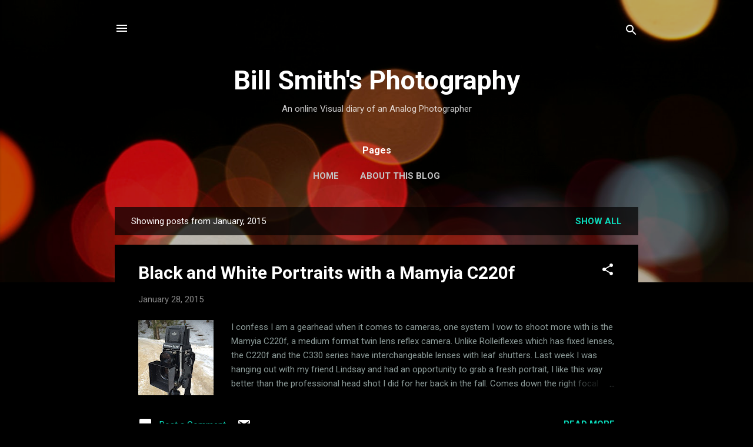

--- FILE ---
content_type: text/html; charset=UTF-8
request_url: https://funwithcameras.blogspot.com/2015/01/
body_size: 46070
content:
<!DOCTYPE html>
<html dir='ltr' lang='en'>
<head>
<meta content='width=device-width, initial-scale=1' name='viewport'/>
<title>Bill Smith&#39;s Photography</title>
<meta content='text/html; charset=UTF-8' http-equiv='Content-Type'/>
<!-- Chrome, Firefox OS and Opera -->
<meta content='#000000' name='theme-color'/>
<!-- Windows Phone -->
<meta content='#000000' name='msapplication-navbutton-color'/>
<meta content='blogger' name='generator'/>
<link href='https://funwithcameras.blogspot.com/favicon.ico' rel='icon' type='image/x-icon'/>
<link href='https://funwithcameras.blogspot.com/2015/01/' rel='canonical'/>
<link rel="alternate" type="application/atom+xml" title="Bill Smith&#39;s Photography - Atom" href="https://funwithcameras.blogspot.com/feeds/posts/default" />
<link rel="alternate" type="application/rss+xml" title="Bill Smith&#39;s Photography - RSS" href="https://funwithcameras.blogspot.com/feeds/posts/default?alt=rss" />
<link rel="service.post" type="application/atom+xml" title="Bill Smith&#39;s Photography - Atom" href="https://www.blogger.com/feeds/15709502/posts/default" />
<!--Can't find substitution for tag [blog.ieCssRetrofitLinks]-->
<meta content='A blog about film photography and analog cameras.' name='description'/>
<meta content='https://funwithcameras.blogspot.com/2015/01/' property='og:url'/>
<meta content='Bill Smith&#39;s Photography' property='og:title'/>
<meta content='A blog about film photography and analog cameras.' property='og:description'/>
<meta content='https://lh3.googleusercontent.com/blogger_img_proxy/AEn0k_snk_HdLNj01QVOKRafrP6s-J9R00c2GNy6BQSidEXOv0Y5GKdfyt2GNe_aFl59KOAfibIll_k6yNgZ5xxhIDSXyHa1ABy4p3lJP_sycXT6RGVMGZJhlnhkR1utKP3d_rvnofQ=w1200-h630-p-k-no-nu' property='og:image'/>
<meta content='https://lh3.googleusercontent.com/blogger_img_proxy/AEn0k_sAkuH79KJYnjK6_x9IiITQ-l_HEoJbjNgLDGdmPhqS-dQqGLXym1F-lq7c7L4eQKaxPudXaD3f2vsF7TwloCqo1hBK3OUvCDvT5Kma6HRCj8gzacApTQ7p7PTOtdfcbJ8QooI=w1200-h630-p-k-no-nu' property='og:image'/>
<meta content='https://lh3.googleusercontent.com/blogger_img_proxy/AEn0k_udBGWeC1kXjQSZqZmtdHVo5oz1Ckn4Jy82cv7OOWJ7k2HI7jn0nYnMUqSdUua01ptqQqvBkiB95uMTOGkKnomAVFdkjEzAna134BDhutJ6TBerXlE4Oc5_rN-3X6_WitXbPQ=w1200-h630-p-k-no-nu' property='og:image'/>
<meta content='https://lh3.googleusercontent.com/blogger_img_proxy/AEn0k_u0nUfKD7FPWJBaPA8WH-KHnd6KU4fvTZXJtdJLehQm0OLBQ539tuTaf7j-V6Oj_P_L02HmVEerHT3fIXFVSYbIVpiZBK47BtQWbhPlN9cogcNWiURSdmVjZrdPAPoUYIkMEQ=w1200-h630-p-k-no-nu' property='og:image'/>
<style type='text/css'>@font-face{font-family:'Roboto';font-style:italic;font-weight:300;font-stretch:100%;font-display:swap;src:url(//fonts.gstatic.com/s/roboto/v50/KFOKCnqEu92Fr1Mu53ZEC9_Vu3r1gIhOszmOClHrs6ljXfMMLt_QuAX-k3Yi128m0kN2.woff2)format('woff2');unicode-range:U+0460-052F,U+1C80-1C8A,U+20B4,U+2DE0-2DFF,U+A640-A69F,U+FE2E-FE2F;}@font-face{font-family:'Roboto';font-style:italic;font-weight:300;font-stretch:100%;font-display:swap;src:url(//fonts.gstatic.com/s/roboto/v50/KFOKCnqEu92Fr1Mu53ZEC9_Vu3r1gIhOszmOClHrs6ljXfMMLt_QuAz-k3Yi128m0kN2.woff2)format('woff2');unicode-range:U+0301,U+0400-045F,U+0490-0491,U+04B0-04B1,U+2116;}@font-face{font-family:'Roboto';font-style:italic;font-weight:300;font-stretch:100%;font-display:swap;src:url(//fonts.gstatic.com/s/roboto/v50/KFOKCnqEu92Fr1Mu53ZEC9_Vu3r1gIhOszmOClHrs6ljXfMMLt_QuAT-k3Yi128m0kN2.woff2)format('woff2');unicode-range:U+1F00-1FFF;}@font-face{font-family:'Roboto';font-style:italic;font-weight:300;font-stretch:100%;font-display:swap;src:url(//fonts.gstatic.com/s/roboto/v50/KFOKCnqEu92Fr1Mu53ZEC9_Vu3r1gIhOszmOClHrs6ljXfMMLt_QuAv-k3Yi128m0kN2.woff2)format('woff2');unicode-range:U+0370-0377,U+037A-037F,U+0384-038A,U+038C,U+038E-03A1,U+03A3-03FF;}@font-face{font-family:'Roboto';font-style:italic;font-weight:300;font-stretch:100%;font-display:swap;src:url(//fonts.gstatic.com/s/roboto/v50/KFOKCnqEu92Fr1Mu53ZEC9_Vu3r1gIhOszmOClHrs6ljXfMMLt_QuHT-k3Yi128m0kN2.woff2)format('woff2');unicode-range:U+0302-0303,U+0305,U+0307-0308,U+0310,U+0312,U+0315,U+031A,U+0326-0327,U+032C,U+032F-0330,U+0332-0333,U+0338,U+033A,U+0346,U+034D,U+0391-03A1,U+03A3-03A9,U+03B1-03C9,U+03D1,U+03D5-03D6,U+03F0-03F1,U+03F4-03F5,U+2016-2017,U+2034-2038,U+203C,U+2040,U+2043,U+2047,U+2050,U+2057,U+205F,U+2070-2071,U+2074-208E,U+2090-209C,U+20D0-20DC,U+20E1,U+20E5-20EF,U+2100-2112,U+2114-2115,U+2117-2121,U+2123-214F,U+2190,U+2192,U+2194-21AE,U+21B0-21E5,U+21F1-21F2,U+21F4-2211,U+2213-2214,U+2216-22FF,U+2308-230B,U+2310,U+2319,U+231C-2321,U+2336-237A,U+237C,U+2395,U+239B-23B7,U+23D0,U+23DC-23E1,U+2474-2475,U+25AF,U+25B3,U+25B7,U+25BD,U+25C1,U+25CA,U+25CC,U+25FB,U+266D-266F,U+27C0-27FF,U+2900-2AFF,U+2B0E-2B11,U+2B30-2B4C,U+2BFE,U+3030,U+FF5B,U+FF5D,U+1D400-1D7FF,U+1EE00-1EEFF;}@font-face{font-family:'Roboto';font-style:italic;font-weight:300;font-stretch:100%;font-display:swap;src:url(//fonts.gstatic.com/s/roboto/v50/KFOKCnqEu92Fr1Mu53ZEC9_Vu3r1gIhOszmOClHrs6ljXfMMLt_QuGb-k3Yi128m0kN2.woff2)format('woff2');unicode-range:U+0001-000C,U+000E-001F,U+007F-009F,U+20DD-20E0,U+20E2-20E4,U+2150-218F,U+2190,U+2192,U+2194-2199,U+21AF,U+21E6-21F0,U+21F3,U+2218-2219,U+2299,U+22C4-22C6,U+2300-243F,U+2440-244A,U+2460-24FF,U+25A0-27BF,U+2800-28FF,U+2921-2922,U+2981,U+29BF,U+29EB,U+2B00-2BFF,U+4DC0-4DFF,U+FFF9-FFFB,U+10140-1018E,U+10190-1019C,U+101A0,U+101D0-101FD,U+102E0-102FB,U+10E60-10E7E,U+1D2C0-1D2D3,U+1D2E0-1D37F,U+1F000-1F0FF,U+1F100-1F1AD,U+1F1E6-1F1FF,U+1F30D-1F30F,U+1F315,U+1F31C,U+1F31E,U+1F320-1F32C,U+1F336,U+1F378,U+1F37D,U+1F382,U+1F393-1F39F,U+1F3A7-1F3A8,U+1F3AC-1F3AF,U+1F3C2,U+1F3C4-1F3C6,U+1F3CA-1F3CE,U+1F3D4-1F3E0,U+1F3ED,U+1F3F1-1F3F3,U+1F3F5-1F3F7,U+1F408,U+1F415,U+1F41F,U+1F426,U+1F43F,U+1F441-1F442,U+1F444,U+1F446-1F449,U+1F44C-1F44E,U+1F453,U+1F46A,U+1F47D,U+1F4A3,U+1F4B0,U+1F4B3,U+1F4B9,U+1F4BB,U+1F4BF,U+1F4C8-1F4CB,U+1F4D6,U+1F4DA,U+1F4DF,U+1F4E3-1F4E6,U+1F4EA-1F4ED,U+1F4F7,U+1F4F9-1F4FB,U+1F4FD-1F4FE,U+1F503,U+1F507-1F50B,U+1F50D,U+1F512-1F513,U+1F53E-1F54A,U+1F54F-1F5FA,U+1F610,U+1F650-1F67F,U+1F687,U+1F68D,U+1F691,U+1F694,U+1F698,U+1F6AD,U+1F6B2,U+1F6B9-1F6BA,U+1F6BC,U+1F6C6-1F6CF,U+1F6D3-1F6D7,U+1F6E0-1F6EA,U+1F6F0-1F6F3,U+1F6F7-1F6FC,U+1F700-1F7FF,U+1F800-1F80B,U+1F810-1F847,U+1F850-1F859,U+1F860-1F887,U+1F890-1F8AD,U+1F8B0-1F8BB,U+1F8C0-1F8C1,U+1F900-1F90B,U+1F93B,U+1F946,U+1F984,U+1F996,U+1F9E9,U+1FA00-1FA6F,U+1FA70-1FA7C,U+1FA80-1FA89,U+1FA8F-1FAC6,U+1FACE-1FADC,U+1FADF-1FAE9,U+1FAF0-1FAF8,U+1FB00-1FBFF;}@font-face{font-family:'Roboto';font-style:italic;font-weight:300;font-stretch:100%;font-display:swap;src:url(//fonts.gstatic.com/s/roboto/v50/KFOKCnqEu92Fr1Mu53ZEC9_Vu3r1gIhOszmOClHrs6ljXfMMLt_QuAf-k3Yi128m0kN2.woff2)format('woff2');unicode-range:U+0102-0103,U+0110-0111,U+0128-0129,U+0168-0169,U+01A0-01A1,U+01AF-01B0,U+0300-0301,U+0303-0304,U+0308-0309,U+0323,U+0329,U+1EA0-1EF9,U+20AB;}@font-face{font-family:'Roboto';font-style:italic;font-weight:300;font-stretch:100%;font-display:swap;src:url(//fonts.gstatic.com/s/roboto/v50/KFOKCnqEu92Fr1Mu53ZEC9_Vu3r1gIhOszmOClHrs6ljXfMMLt_QuAb-k3Yi128m0kN2.woff2)format('woff2');unicode-range:U+0100-02BA,U+02BD-02C5,U+02C7-02CC,U+02CE-02D7,U+02DD-02FF,U+0304,U+0308,U+0329,U+1D00-1DBF,U+1E00-1E9F,U+1EF2-1EFF,U+2020,U+20A0-20AB,U+20AD-20C0,U+2113,U+2C60-2C7F,U+A720-A7FF;}@font-face{font-family:'Roboto';font-style:italic;font-weight:300;font-stretch:100%;font-display:swap;src:url(//fonts.gstatic.com/s/roboto/v50/KFOKCnqEu92Fr1Mu53ZEC9_Vu3r1gIhOszmOClHrs6ljXfMMLt_QuAj-k3Yi128m0g.woff2)format('woff2');unicode-range:U+0000-00FF,U+0131,U+0152-0153,U+02BB-02BC,U+02C6,U+02DA,U+02DC,U+0304,U+0308,U+0329,U+2000-206F,U+20AC,U+2122,U+2191,U+2193,U+2212,U+2215,U+FEFF,U+FFFD;}@font-face{font-family:'Roboto';font-style:normal;font-weight:400;font-stretch:100%;font-display:swap;src:url(//fonts.gstatic.com/s/roboto/v50/KFO7CnqEu92Fr1ME7kSn66aGLdTylUAMa3GUBHMdazTgWw.woff2)format('woff2');unicode-range:U+0460-052F,U+1C80-1C8A,U+20B4,U+2DE0-2DFF,U+A640-A69F,U+FE2E-FE2F;}@font-face{font-family:'Roboto';font-style:normal;font-weight:400;font-stretch:100%;font-display:swap;src:url(//fonts.gstatic.com/s/roboto/v50/KFO7CnqEu92Fr1ME7kSn66aGLdTylUAMa3iUBHMdazTgWw.woff2)format('woff2');unicode-range:U+0301,U+0400-045F,U+0490-0491,U+04B0-04B1,U+2116;}@font-face{font-family:'Roboto';font-style:normal;font-weight:400;font-stretch:100%;font-display:swap;src:url(//fonts.gstatic.com/s/roboto/v50/KFO7CnqEu92Fr1ME7kSn66aGLdTylUAMa3CUBHMdazTgWw.woff2)format('woff2');unicode-range:U+1F00-1FFF;}@font-face{font-family:'Roboto';font-style:normal;font-weight:400;font-stretch:100%;font-display:swap;src:url(//fonts.gstatic.com/s/roboto/v50/KFO7CnqEu92Fr1ME7kSn66aGLdTylUAMa3-UBHMdazTgWw.woff2)format('woff2');unicode-range:U+0370-0377,U+037A-037F,U+0384-038A,U+038C,U+038E-03A1,U+03A3-03FF;}@font-face{font-family:'Roboto';font-style:normal;font-weight:400;font-stretch:100%;font-display:swap;src:url(//fonts.gstatic.com/s/roboto/v50/KFO7CnqEu92Fr1ME7kSn66aGLdTylUAMawCUBHMdazTgWw.woff2)format('woff2');unicode-range:U+0302-0303,U+0305,U+0307-0308,U+0310,U+0312,U+0315,U+031A,U+0326-0327,U+032C,U+032F-0330,U+0332-0333,U+0338,U+033A,U+0346,U+034D,U+0391-03A1,U+03A3-03A9,U+03B1-03C9,U+03D1,U+03D5-03D6,U+03F0-03F1,U+03F4-03F5,U+2016-2017,U+2034-2038,U+203C,U+2040,U+2043,U+2047,U+2050,U+2057,U+205F,U+2070-2071,U+2074-208E,U+2090-209C,U+20D0-20DC,U+20E1,U+20E5-20EF,U+2100-2112,U+2114-2115,U+2117-2121,U+2123-214F,U+2190,U+2192,U+2194-21AE,U+21B0-21E5,U+21F1-21F2,U+21F4-2211,U+2213-2214,U+2216-22FF,U+2308-230B,U+2310,U+2319,U+231C-2321,U+2336-237A,U+237C,U+2395,U+239B-23B7,U+23D0,U+23DC-23E1,U+2474-2475,U+25AF,U+25B3,U+25B7,U+25BD,U+25C1,U+25CA,U+25CC,U+25FB,U+266D-266F,U+27C0-27FF,U+2900-2AFF,U+2B0E-2B11,U+2B30-2B4C,U+2BFE,U+3030,U+FF5B,U+FF5D,U+1D400-1D7FF,U+1EE00-1EEFF;}@font-face{font-family:'Roboto';font-style:normal;font-weight:400;font-stretch:100%;font-display:swap;src:url(//fonts.gstatic.com/s/roboto/v50/KFO7CnqEu92Fr1ME7kSn66aGLdTylUAMaxKUBHMdazTgWw.woff2)format('woff2');unicode-range:U+0001-000C,U+000E-001F,U+007F-009F,U+20DD-20E0,U+20E2-20E4,U+2150-218F,U+2190,U+2192,U+2194-2199,U+21AF,U+21E6-21F0,U+21F3,U+2218-2219,U+2299,U+22C4-22C6,U+2300-243F,U+2440-244A,U+2460-24FF,U+25A0-27BF,U+2800-28FF,U+2921-2922,U+2981,U+29BF,U+29EB,U+2B00-2BFF,U+4DC0-4DFF,U+FFF9-FFFB,U+10140-1018E,U+10190-1019C,U+101A0,U+101D0-101FD,U+102E0-102FB,U+10E60-10E7E,U+1D2C0-1D2D3,U+1D2E0-1D37F,U+1F000-1F0FF,U+1F100-1F1AD,U+1F1E6-1F1FF,U+1F30D-1F30F,U+1F315,U+1F31C,U+1F31E,U+1F320-1F32C,U+1F336,U+1F378,U+1F37D,U+1F382,U+1F393-1F39F,U+1F3A7-1F3A8,U+1F3AC-1F3AF,U+1F3C2,U+1F3C4-1F3C6,U+1F3CA-1F3CE,U+1F3D4-1F3E0,U+1F3ED,U+1F3F1-1F3F3,U+1F3F5-1F3F7,U+1F408,U+1F415,U+1F41F,U+1F426,U+1F43F,U+1F441-1F442,U+1F444,U+1F446-1F449,U+1F44C-1F44E,U+1F453,U+1F46A,U+1F47D,U+1F4A3,U+1F4B0,U+1F4B3,U+1F4B9,U+1F4BB,U+1F4BF,U+1F4C8-1F4CB,U+1F4D6,U+1F4DA,U+1F4DF,U+1F4E3-1F4E6,U+1F4EA-1F4ED,U+1F4F7,U+1F4F9-1F4FB,U+1F4FD-1F4FE,U+1F503,U+1F507-1F50B,U+1F50D,U+1F512-1F513,U+1F53E-1F54A,U+1F54F-1F5FA,U+1F610,U+1F650-1F67F,U+1F687,U+1F68D,U+1F691,U+1F694,U+1F698,U+1F6AD,U+1F6B2,U+1F6B9-1F6BA,U+1F6BC,U+1F6C6-1F6CF,U+1F6D3-1F6D7,U+1F6E0-1F6EA,U+1F6F0-1F6F3,U+1F6F7-1F6FC,U+1F700-1F7FF,U+1F800-1F80B,U+1F810-1F847,U+1F850-1F859,U+1F860-1F887,U+1F890-1F8AD,U+1F8B0-1F8BB,U+1F8C0-1F8C1,U+1F900-1F90B,U+1F93B,U+1F946,U+1F984,U+1F996,U+1F9E9,U+1FA00-1FA6F,U+1FA70-1FA7C,U+1FA80-1FA89,U+1FA8F-1FAC6,U+1FACE-1FADC,U+1FADF-1FAE9,U+1FAF0-1FAF8,U+1FB00-1FBFF;}@font-face{font-family:'Roboto';font-style:normal;font-weight:400;font-stretch:100%;font-display:swap;src:url(//fonts.gstatic.com/s/roboto/v50/KFO7CnqEu92Fr1ME7kSn66aGLdTylUAMa3OUBHMdazTgWw.woff2)format('woff2');unicode-range:U+0102-0103,U+0110-0111,U+0128-0129,U+0168-0169,U+01A0-01A1,U+01AF-01B0,U+0300-0301,U+0303-0304,U+0308-0309,U+0323,U+0329,U+1EA0-1EF9,U+20AB;}@font-face{font-family:'Roboto';font-style:normal;font-weight:400;font-stretch:100%;font-display:swap;src:url(//fonts.gstatic.com/s/roboto/v50/KFO7CnqEu92Fr1ME7kSn66aGLdTylUAMa3KUBHMdazTgWw.woff2)format('woff2');unicode-range:U+0100-02BA,U+02BD-02C5,U+02C7-02CC,U+02CE-02D7,U+02DD-02FF,U+0304,U+0308,U+0329,U+1D00-1DBF,U+1E00-1E9F,U+1EF2-1EFF,U+2020,U+20A0-20AB,U+20AD-20C0,U+2113,U+2C60-2C7F,U+A720-A7FF;}@font-face{font-family:'Roboto';font-style:normal;font-weight:400;font-stretch:100%;font-display:swap;src:url(//fonts.gstatic.com/s/roboto/v50/KFO7CnqEu92Fr1ME7kSn66aGLdTylUAMa3yUBHMdazQ.woff2)format('woff2');unicode-range:U+0000-00FF,U+0131,U+0152-0153,U+02BB-02BC,U+02C6,U+02DA,U+02DC,U+0304,U+0308,U+0329,U+2000-206F,U+20AC,U+2122,U+2191,U+2193,U+2212,U+2215,U+FEFF,U+FFFD;}@font-face{font-family:'Roboto';font-style:normal;font-weight:700;font-stretch:100%;font-display:swap;src:url(//fonts.gstatic.com/s/roboto/v50/KFO7CnqEu92Fr1ME7kSn66aGLdTylUAMa3GUBHMdazTgWw.woff2)format('woff2');unicode-range:U+0460-052F,U+1C80-1C8A,U+20B4,U+2DE0-2DFF,U+A640-A69F,U+FE2E-FE2F;}@font-face{font-family:'Roboto';font-style:normal;font-weight:700;font-stretch:100%;font-display:swap;src:url(//fonts.gstatic.com/s/roboto/v50/KFO7CnqEu92Fr1ME7kSn66aGLdTylUAMa3iUBHMdazTgWw.woff2)format('woff2');unicode-range:U+0301,U+0400-045F,U+0490-0491,U+04B0-04B1,U+2116;}@font-face{font-family:'Roboto';font-style:normal;font-weight:700;font-stretch:100%;font-display:swap;src:url(//fonts.gstatic.com/s/roboto/v50/KFO7CnqEu92Fr1ME7kSn66aGLdTylUAMa3CUBHMdazTgWw.woff2)format('woff2');unicode-range:U+1F00-1FFF;}@font-face{font-family:'Roboto';font-style:normal;font-weight:700;font-stretch:100%;font-display:swap;src:url(//fonts.gstatic.com/s/roboto/v50/KFO7CnqEu92Fr1ME7kSn66aGLdTylUAMa3-UBHMdazTgWw.woff2)format('woff2');unicode-range:U+0370-0377,U+037A-037F,U+0384-038A,U+038C,U+038E-03A1,U+03A3-03FF;}@font-face{font-family:'Roboto';font-style:normal;font-weight:700;font-stretch:100%;font-display:swap;src:url(//fonts.gstatic.com/s/roboto/v50/KFO7CnqEu92Fr1ME7kSn66aGLdTylUAMawCUBHMdazTgWw.woff2)format('woff2');unicode-range:U+0302-0303,U+0305,U+0307-0308,U+0310,U+0312,U+0315,U+031A,U+0326-0327,U+032C,U+032F-0330,U+0332-0333,U+0338,U+033A,U+0346,U+034D,U+0391-03A1,U+03A3-03A9,U+03B1-03C9,U+03D1,U+03D5-03D6,U+03F0-03F1,U+03F4-03F5,U+2016-2017,U+2034-2038,U+203C,U+2040,U+2043,U+2047,U+2050,U+2057,U+205F,U+2070-2071,U+2074-208E,U+2090-209C,U+20D0-20DC,U+20E1,U+20E5-20EF,U+2100-2112,U+2114-2115,U+2117-2121,U+2123-214F,U+2190,U+2192,U+2194-21AE,U+21B0-21E5,U+21F1-21F2,U+21F4-2211,U+2213-2214,U+2216-22FF,U+2308-230B,U+2310,U+2319,U+231C-2321,U+2336-237A,U+237C,U+2395,U+239B-23B7,U+23D0,U+23DC-23E1,U+2474-2475,U+25AF,U+25B3,U+25B7,U+25BD,U+25C1,U+25CA,U+25CC,U+25FB,U+266D-266F,U+27C0-27FF,U+2900-2AFF,U+2B0E-2B11,U+2B30-2B4C,U+2BFE,U+3030,U+FF5B,U+FF5D,U+1D400-1D7FF,U+1EE00-1EEFF;}@font-face{font-family:'Roboto';font-style:normal;font-weight:700;font-stretch:100%;font-display:swap;src:url(//fonts.gstatic.com/s/roboto/v50/KFO7CnqEu92Fr1ME7kSn66aGLdTylUAMaxKUBHMdazTgWw.woff2)format('woff2');unicode-range:U+0001-000C,U+000E-001F,U+007F-009F,U+20DD-20E0,U+20E2-20E4,U+2150-218F,U+2190,U+2192,U+2194-2199,U+21AF,U+21E6-21F0,U+21F3,U+2218-2219,U+2299,U+22C4-22C6,U+2300-243F,U+2440-244A,U+2460-24FF,U+25A0-27BF,U+2800-28FF,U+2921-2922,U+2981,U+29BF,U+29EB,U+2B00-2BFF,U+4DC0-4DFF,U+FFF9-FFFB,U+10140-1018E,U+10190-1019C,U+101A0,U+101D0-101FD,U+102E0-102FB,U+10E60-10E7E,U+1D2C0-1D2D3,U+1D2E0-1D37F,U+1F000-1F0FF,U+1F100-1F1AD,U+1F1E6-1F1FF,U+1F30D-1F30F,U+1F315,U+1F31C,U+1F31E,U+1F320-1F32C,U+1F336,U+1F378,U+1F37D,U+1F382,U+1F393-1F39F,U+1F3A7-1F3A8,U+1F3AC-1F3AF,U+1F3C2,U+1F3C4-1F3C6,U+1F3CA-1F3CE,U+1F3D4-1F3E0,U+1F3ED,U+1F3F1-1F3F3,U+1F3F5-1F3F7,U+1F408,U+1F415,U+1F41F,U+1F426,U+1F43F,U+1F441-1F442,U+1F444,U+1F446-1F449,U+1F44C-1F44E,U+1F453,U+1F46A,U+1F47D,U+1F4A3,U+1F4B0,U+1F4B3,U+1F4B9,U+1F4BB,U+1F4BF,U+1F4C8-1F4CB,U+1F4D6,U+1F4DA,U+1F4DF,U+1F4E3-1F4E6,U+1F4EA-1F4ED,U+1F4F7,U+1F4F9-1F4FB,U+1F4FD-1F4FE,U+1F503,U+1F507-1F50B,U+1F50D,U+1F512-1F513,U+1F53E-1F54A,U+1F54F-1F5FA,U+1F610,U+1F650-1F67F,U+1F687,U+1F68D,U+1F691,U+1F694,U+1F698,U+1F6AD,U+1F6B2,U+1F6B9-1F6BA,U+1F6BC,U+1F6C6-1F6CF,U+1F6D3-1F6D7,U+1F6E0-1F6EA,U+1F6F0-1F6F3,U+1F6F7-1F6FC,U+1F700-1F7FF,U+1F800-1F80B,U+1F810-1F847,U+1F850-1F859,U+1F860-1F887,U+1F890-1F8AD,U+1F8B0-1F8BB,U+1F8C0-1F8C1,U+1F900-1F90B,U+1F93B,U+1F946,U+1F984,U+1F996,U+1F9E9,U+1FA00-1FA6F,U+1FA70-1FA7C,U+1FA80-1FA89,U+1FA8F-1FAC6,U+1FACE-1FADC,U+1FADF-1FAE9,U+1FAF0-1FAF8,U+1FB00-1FBFF;}@font-face{font-family:'Roboto';font-style:normal;font-weight:700;font-stretch:100%;font-display:swap;src:url(//fonts.gstatic.com/s/roboto/v50/KFO7CnqEu92Fr1ME7kSn66aGLdTylUAMa3OUBHMdazTgWw.woff2)format('woff2');unicode-range:U+0102-0103,U+0110-0111,U+0128-0129,U+0168-0169,U+01A0-01A1,U+01AF-01B0,U+0300-0301,U+0303-0304,U+0308-0309,U+0323,U+0329,U+1EA0-1EF9,U+20AB;}@font-face{font-family:'Roboto';font-style:normal;font-weight:700;font-stretch:100%;font-display:swap;src:url(//fonts.gstatic.com/s/roboto/v50/KFO7CnqEu92Fr1ME7kSn66aGLdTylUAMa3KUBHMdazTgWw.woff2)format('woff2');unicode-range:U+0100-02BA,U+02BD-02C5,U+02C7-02CC,U+02CE-02D7,U+02DD-02FF,U+0304,U+0308,U+0329,U+1D00-1DBF,U+1E00-1E9F,U+1EF2-1EFF,U+2020,U+20A0-20AB,U+20AD-20C0,U+2113,U+2C60-2C7F,U+A720-A7FF;}@font-face{font-family:'Roboto';font-style:normal;font-weight:700;font-stretch:100%;font-display:swap;src:url(//fonts.gstatic.com/s/roboto/v50/KFO7CnqEu92Fr1ME7kSn66aGLdTylUAMa3yUBHMdazQ.woff2)format('woff2');unicode-range:U+0000-00FF,U+0131,U+0152-0153,U+02BB-02BC,U+02C6,U+02DA,U+02DC,U+0304,U+0308,U+0329,U+2000-206F,U+20AC,U+2122,U+2191,U+2193,U+2212,U+2215,U+FEFF,U+FFFD;}</style>
<style id='page-skin-1' type='text/css'><!--
/*! normalize.css v3.0.1 | MIT License | git.io/normalize */html{font-family:sans-serif;-ms-text-size-adjust:100%;-webkit-text-size-adjust:100%}body{margin:0}article,aside,details,figcaption,figure,footer,header,hgroup,main,nav,section,summary{display:block}audio,canvas,progress,video{display:inline-block;vertical-align:baseline}audio:not([controls]){display:none;height:0}[hidden],template{display:none}a{background:transparent}a:active,a:hover{outline:0}abbr[title]{border-bottom:1px dotted}b,strong{font-weight:bold}dfn{font-style:italic}h1{font-size:2em;margin:.67em 0}mark{background:#ff0;color:#000}small{font-size:80%}sub,sup{font-size:75%;line-height:0;position:relative;vertical-align:baseline}sup{top:-0.5em}sub{bottom:-0.25em}img{border:0}svg:not(:root){overflow:hidden}figure{margin:1em 40px}hr{-moz-box-sizing:content-box;box-sizing:content-box;height:0}pre{overflow:auto}code,kbd,pre,samp{font-family:monospace,monospace;font-size:1em}button,input,optgroup,select,textarea{color:inherit;font:inherit;margin:0}button{overflow:visible}button,select{text-transform:none}button,html input[type="button"],input[type="reset"],input[type="submit"]{-webkit-appearance:button;cursor:pointer}button[disabled],html input[disabled]{cursor:default}button::-moz-focus-inner,input::-moz-focus-inner{border:0;padding:0}input{line-height:normal}input[type="checkbox"],input[type="radio"]{box-sizing:border-box;padding:0}input[type="number"]::-webkit-inner-spin-button,input[type="number"]::-webkit-outer-spin-button{height:auto}input[type="search"]{-webkit-appearance:textfield;-moz-box-sizing:content-box;-webkit-box-sizing:content-box;box-sizing:content-box}input[type="search"]::-webkit-search-cancel-button,input[type="search"]::-webkit-search-decoration{-webkit-appearance:none}fieldset{border:1px solid #c0c0c0;margin:0 2px;padding:.35em .625em .75em}legend{border:0;padding:0}textarea{overflow:auto}optgroup{font-weight:bold}table{border-collapse:collapse;border-spacing:0}td,th{padding:0}
/*!************************************************
* Blogger Template Style
* Name: Contempo
**************************************************/
body{
overflow-wrap:break-word;
word-break:break-word;
word-wrap:break-word
}
.hidden{
display:none
}
.invisible{
visibility:hidden
}
.container::after,.float-container::after{
clear:both;
content:"";
display:table
}
.clearboth{
clear:both
}
#comments .comment .comment-actions,.subscribe-popup .FollowByEmail .follow-by-email-submit,.widget.Profile .profile-link,.widget.Profile .profile-link.visit-profile{
background:0 0;
border:0;
box-shadow:none;
color:#0bdcbc;
cursor:pointer;
font-size:14px;
font-weight:700;
outline:0;
text-decoration:none;
text-transform:uppercase;
width:auto
}
.dim-overlay{
background-color:rgba(0,0,0,.54);
height:100vh;
left:0;
position:fixed;
top:0;
width:100%
}
#sharing-dim-overlay{
background-color:transparent
}
input::-ms-clear{
display:none
}
.blogger-logo,.svg-icon-24.blogger-logo{
fill:#ff9800;
opacity:1
}
.loading-spinner-large{
-webkit-animation:mspin-rotate 1.568s infinite linear;
animation:mspin-rotate 1.568s infinite linear;
height:48px;
overflow:hidden;
position:absolute;
width:48px;
z-index:200
}
.loading-spinner-large>div{
-webkit-animation:mspin-revrot 5332ms infinite steps(4);
animation:mspin-revrot 5332ms infinite steps(4)
}
.loading-spinner-large>div>div{
-webkit-animation:mspin-singlecolor-large-film 1333ms infinite steps(81);
animation:mspin-singlecolor-large-film 1333ms infinite steps(81);
background-size:100%;
height:48px;
width:3888px
}
.mspin-black-large>div>div,.mspin-grey_54-large>div>div{
background-image:url(https://www.blogblog.com/indie/mspin_black_large.svg)
}
.mspin-white-large>div>div{
background-image:url(https://www.blogblog.com/indie/mspin_white_large.svg)
}
.mspin-grey_54-large{
opacity:.54
}
@-webkit-keyframes mspin-singlecolor-large-film{
from{
-webkit-transform:translateX(0);
transform:translateX(0)
}
to{
-webkit-transform:translateX(-3888px);
transform:translateX(-3888px)
}
}
@keyframes mspin-singlecolor-large-film{
from{
-webkit-transform:translateX(0);
transform:translateX(0)
}
to{
-webkit-transform:translateX(-3888px);
transform:translateX(-3888px)
}
}
@-webkit-keyframes mspin-rotate{
from{
-webkit-transform:rotate(0);
transform:rotate(0)
}
to{
-webkit-transform:rotate(360deg);
transform:rotate(360deg)
}
}
@keyframes mspin-rotate{
from{
-webkit-transform:rotate(0);
transform:rotate(0)
}
to{
-webkit-transform:rotate(360deg);
transform:rotate(360deg)
}
}
@-webkit-keyframes mspin-revrot{
from{
-webkit-transform:rotate(0);
transform:rotate(0)
}
to{
-webkit-transform:rotate(-360deg);
transform:rotate(-360deg)
}
}
@keyframes mspin-revrot{
from{
-webkit-transform:rotate(0);
transform:rotate(0)
}
to{
-webkit-transform:rotate(-360deg);
transform:rotate(-360deg)
}
}
.skip-navigation{
background-color:#fff;
box-sizing:border-box;
color:#000;
display:block;
height:0;
left:0;
line-height:50px;
overflow:hidden;
padding-top:0;
position:fixed;
text-align:center;
top:0;
-webkit-transition:box-shadow .3s,height .3s,padding-top .3s;
transition:box-shadow .3s,height .3s,padding-top .3s;
width:100%;
z-index:900
}
.skip-navigation:focus{
box-shadow:0 4px 5px 0 rgba(0,0,0,.14),0 1px 10px 0 rgba(0,0,0,.12),0 2px 4px -1px rgba(0,0,0,.2);
height:50px
}
#main{
outline:0
}
.main-heading{
position:absolute;
clip:rect(1px,1px,1px,1px);
padding:0;
border:0;
height:1px;
width:1px;
overflow:hidden
}
.Attribution{
margin-top:1em;
text-align:center
}
.Attribution .blogger img,.Attribution .blogger svg{
vertical-align:bottom
}
.Attribution .blogger img{
margin-right:.5em
}
.Attribution div{
line-height:24px;
margin-top:.5em
}
.Attribution .copyright,.Attribution .image-attribution{
font-size:.7em;
margin-top:1.5em
}
.BLOG_mobile_video_class{
display:none
}
.bg-photo{
background-attachment:scroll!important
}
body .CSS_LIGHTBOX{
z-index:900
}
.extendable .show-less,.extendable .show-more{
border-color:#0bdcbc;
color:#0bdcbc;
margin-top:8px
}
.extendable .show-less.hidden,.extendable .show-more.hidden{
display:none
}
.inline-ad{
display:none;
max-width:100%;
overflow:hidden
}
.adsbygoogle{
display:block
}
#cookieChoiceInfo{
bottom:0;
top:auto
}
iframe.b-hbp-video{
border:0
}
.post-body img{
max-width:100%
}
.post-body iframe{
max-width:100%
}
.post-body a[imageanchor="1"]{
display:inline-block
}
.byline{
margin-right:1em
}
.byline:last-child{
margin-right:0
}
.link-copied-dialog{
max-width:520px;
outline:0
}
.link-copied-dialog .modal-dialog-buttons{
margin-top:8px
}
.link-copied-dialog .goog-buttonset-default{
background:0 0;
border:0
}
.link-copied-dialog .goog-buttonset-default:focus{
outline:0
}
.paging-control-container{
margin-bottom:16px
}
.paging-control-container .paging-control{
display:inline-block
}
.paging-control-container .comment-range-text::after,.paging-control-container .paging-control{
color:#0bdcbc
}
.paging-control-container .comment-range-text,.paging-control-container .paging-control{
margin-right:8px
}
.paging-control-container .comment-range-text::after,.paging-control-container .paging-control::after{
content:"\b7";
cursor:default;
padding-left:8px;
pointer-events:none
}
.paging-control-container .comment-range-text:last-child::after,.paging-control-container .paging-control:last-child::after{
content:none
}
.byline.reactions iframe{
height:20px
}
.b-notification{
color:#000;
background-color:#fff;
border-bottom:solid 1px #000;
box-sizing:border-box;
padding:16px 32px;
text-align:center
}
.b-notification.visible{
-webkit-transition:margin-top .3s cubic-bezier(.4,0,.2,1);
transition:margin-top .3s cubic-bezier(.4,0,.2,1)
}
.b-notification.invisible{
position:absolute
}
.b-notification-close{
position:absolute;
right:8px;
top:8px
}
.no-posts-message{
line-height:40px;
text-align:center
}
@media screen and (max-width:800px){
body.item-view .post-body a[imageanchor="1"][style*="float: left;"],body.item-view .post-body a[imageanchor="1"][style*="float: right;"]{
float:none!important;
clear:none!important
}
body.item-view .post-body a[imageanchor="1"] img{
display:block;
height:auto;
margin:0 auto
}
body.item-view .post-body>.separator:first-child>a[imageanchor="1"]:first-child{
margin-top:20px
}
.post-body a[imageanchor]{
display:block
}
body.item-view .post-body a[imageanchor="1"]{
margin-left:0!important;
margin-right:0!important
}
body.item-view .post-body a[imageanchor="1"]+a[imageanchor="1"]{
margin-top:16px
}
}
.item-control{
display:none
}
#comments{
border-top:1px dashed rgba(0,0,0,.54);
margin-top:20px;
padding:20px
}
#comments .comment-thread ol{
margin:0;
padding-left:0;
padding-left:0
}
#comments .comment .comment-replybox-single,#comments .comment-thread .comment-replies{
margin-left:60px
}
#comments .comment-thread .thread-count{
display:none
}
#comments .comment{
list-style-type:none;
padding:0 0 30px;
position:relative
}
#comments .comment .comment{
padding-bottom:8px
}
.comment .avatar-image-container{
position:absolute
}
.comment .avatar-image-container img{
border-radius:50%
}
.avatar-image-container svg,.comment .avatar-image-container .avatar-icon{
border-radius:50%;
border:solid 1px #ffffff;
box-sizing:border-box;
fill:#ffffff;
height:35px;
margin:0;
padding:7px;
width:35px
}
.comment .comment-block{
margin-top:10px;
margin-left:60px;
padding-bottom:0
}
#comments .comment-author-header-wrapper{
margin-left:40px
}
#comments .comment .thread-expanded .comment-block{
padding-bottom:20px
}
#comments .comment .comment-header .user,#comments .comment .comment-header .user a{
color:#ffffff;
font-style:normal;
font-weight:700
}
#comments .comment .comment-actions{
bottom:0;
margin-bottom:15px;
position:absolute
}
#comments .comment .comment-actions>*{
margin-right:8px
}
#comments .comment .comment-header .datetime{
bottom:0;
color:rgba(255,255,255,.54);
display:inline-block;
font-size:13px;
font-style:italic;
margin-left:8px
}
#comments .comment .comment-footer .comment-timestamp a,#comments .comment .comment-header .datetime a{
color:rgba(255,255,255,.54)
}
#comments .comment .comment-content,.comment .comment-body{
margin-top:12px;
word-break:break-word
}
.comment-body{
margin-bottom:12px
}
#comments.embed[data-num-comments="0"]{
border:0;
margin-top:0;
padding-top:0
}
#comments.embed[data-num-comments="0"] #comment-post-message,#comments.embed[data-num-comments="0"] div.comment-form>p,#comments.embed[data-num-comments="0"] p.comment-footer{
display:none
}
#comment-editor-src{
display:none
}
.comments .comments-content .loadmore.loaded{
max-height:0;
opacity:0;
overflow:hidden
}
.extendable .remaining-items{
height:0;
overflow:hidden;
-webkit-transition:height .3s cubic-bezier(.4,0,.2,1);
transition:height .3s cubic-bezier(.4,0,.2,1)
}
.extendable .remaining-items.expanded{
height:auto
}
.svg-icon-24,.svg-icon-24-button{
cursor:pointer;
height:24px;
width:24px;
min-width:24px
}
.touch-icon{
margin:-12px;
padding:12px
}
.touch-icon:active,.touch-icon:focus{
background-color:rgba(153,153,153,.4);
border-radius:50%
}
svg:not(:root).touch-icon{
overflow:visible
}
html[dir=rtl] .rtl-reversible-icon{
-webkit-transform:scaleX(-1);
-ms-transform:scaleX(-1);
transform:scaleX(-1)
}
.svg-icon-24-button,.touch-icon-button{
background:0 0;
border:0;
margin:0;
outline:0;
padding:0
}
.touch-icon-button .touch-icon:active,.touch-icon-button .touch-icon:focus{
background-color:transparent
}
.touch-icon-button:active .touch-icon,.touch-icon-button:focus .touch-icon{
background-color:rgba(153,153,153,.4);
border-radius:50%
}
.Profile .default-avatar-wrapper .avatar-icon{
border-radius:50%;
border:solid 1px #ffffff;
box-sizing:border-box;
fill:#ffffff;
margin:0
}
.Profile .individual .default-avatar-wrapper .avatar-icon{
padding:25px
}
.Profile .individual .avatar-icon,.Profile .individual .profile-img{
height:120px;
width:120px
}
.Profile .team .default-avatar-wrapper .avatar-icon{
padding:8px
}
.Profile .team .avatar-icon,.Profile .team .default-avatar-wrapper,.Profile .team .profile-img{
height:40px;
width:40px
}
.snippet-container{
margin:0;
position:relative;
overflow:hidden
}
.snippet-fade{
bottom:0;
box-sizing:border-box;
position:absolute;
width:96px
}
.snippet-fade{
right:0
}
.snippet-fade:after{
content:"\2026"
}
.snippet-fade:after{
float:right
}
.post-bottom{
-webkit-box-align:center;
-webkit-align-items:center;
-ms-flex-align:center;
align-items:center;
display:-webkit-box;
display:-webkit-flex;
display:-ms-flexbox;
display:flex;
-webkit-flex-wrap:wrap;
-ms-flex-wrap:wrap;
flex-wrap:wrap
}
.post-footer{
-webkit-box-flex:1;
-webkit-flex:1 1 auto;
-ms-flex:1 1 auto;
flex:1 1 auto;
-webkit-flex-wrap:wrap;
-ms-flex-wrap:wrap;
flex-wrap:wrap;
-webkit-box-ordinal-group:2;
-webkit-order:1;
-ms-flex-order:1;
order:1
}
.post-footer>*{
-webkit-box-flex:0;
-webkit-flex:0 1 auto;
-ms-flex:0 1 auto;
flex:0 1 auto
}
.post-footer .byline:last-child{
margin-right:1em
}
.jump-link{
-webkit-box-flex:0;
-webkit-flex:0 0 auto;
-ms-flex:0 0 auto;
flex:0 0 auto;
-webkit-box-ordinal-group:3;
-webkit-order:2;
-ms-flex-order:2;
order:2
}
.centered-top-container.sticky{
left:0;
position:fixed;
right:0;
top:0;
width:auto;
z-index:50;
-webkit-transition-property:opacity,-webkit-transform;
transition-property:opacity,-webkit-transform;
transition-property:transform,opacity;
transition-property:transform,opacity,-webkit-transform;
-webkit-transition-duration:.2s;
transition-duration:.2s;
-webkit-transition-timing-function:cubic-bezier(.4,0,.2,1);
transition-timing-function:cubic-bezier(.4,0,.2,1)
}
.centered-top-placeholder{
display:none
}
.collapsed-header .centered-top-placeholder{
display:block
}
.centered-top-container .Header .replaced h1,.centered-top-placeholder .Header .replaced h1{
display:none
}
.centered-top-container.sticky .Header .replaced h1{
display:block
}
.centered-top-container.sticky .Header .header-widget{
background:0 0
}
.centered-top-container.sticky .Header .header-image-wrapper{
display:none
}
.centered-top-container img,.centered-top-placeholder img{
max-width:100%
}
.collapsible{
-webkit-transition:height .3s cubic-bezier(.4,0,.2,1);
transition:height .3s cubic-bezier(.4,0,.2,1)
}
.collapsible,.collapsible>summary{
display:block;
overflow:hidden
}
.collapsible>:not(summary){
display:none
}
.collapsible[open]>:not(summary){
display:block
}
.collapsible:focus,.collapsible>summary:focus{
outline:0
}
.collapsible>summary{
cursor:pointer;
display:block;
padding:0
}
.collapsible:focus>summary,.collapsible>summary:focus{
background-color:transparent
}
.collapsible>summary::-webkit-details-marker{
display:none
}
.collapsible-title{
-webkit-box-align:center;
-webkit-align-items:center;
-ms-flex-align:center;
align-items:center;
display:-webkit-box;
display:-webkit-flex;
display:-ms-flexbox;
display:flex
}
.collapsible-title .title{
-webkit-box-flex:1;
-webkit-flex:1 1 auto;
-ms-flex:1 1 auto;
flex:1 1 auto;
-webkit-box-ordinal-group:1;
-webkit-order:0;
-ms-flex-order:0;
order:0;
overflow:hidden;
text-overflow:ellipsis;
white-space:nowrap
}
.collapsible-title .chevron-down,.collapsible[open] .collapsible-title .chevron-up{
display:block
}
.collapsible-title .chevron-up,.collapsible[open] .collapsible-title .chevron-down{
display:none
}
.flat-button{
cursor:pointer;
display:inline-block;
font-weight:700;
text-transform:uppercase;
border-radius:2px;
padding:8px;
margin:-8px
}
.flat-icon-button{
background:0 0;
border:0;
margin:0;
outline:0;
padding:0;
margin:-12px;
padding:12px;
cursor:pointer;
box-sizing:content-box;
display:inline-block;
line-height:0
}
.flat-icon-button,.flat-icon-button .splash-wrapper{
border-radius:50%
}
.flat-icon-button .splash.animate{
-webkit-animation-duration:.3s;
animation-duration:.3s
}
.overflowable-container{
max-height:46px;
overflow:hidden;
position:relative
}
.overflow-button{
cursor:pointer
}
#overflowable-dim-overlay{
background:0 0
}
.overflow-popup{
box-shadow:0 2px 2px 0 rgba(0,0,0,.14),0 3px 1px -2px rgba(0,0,0,.2),0 1px 5px 0 rgba(0,0,0,.12);
background-color:#000000;
left:0;
max-width:calc(100% - 32px);
position:absolute;
top:0;
visibility:hidden;
z-index:101
}
.overflow-popup ul{
list-style:none
}
.overflow-popup .tabs li,.overflow-popup li{
display:block;
height:auto
}
.overflow-popup .tabs li{
padding-left:0;
padding-right:0
}
.overflow-button.hidden,.overflow-popup .tabs li.hidden,.overflow-popup li.hidden{
display:none
}
.pill-button{
background:0 0;
border:1px solid;
border-radius:12px;
cursor:pointer;
display:inline-block;
padding:4px 16px;
text-transform:uppercase
}
.ripple{
position:relative
}
.ripple>*{
z-index:1
}
.splash-wrapper{
bottom:0;
left:0;
overflow:hidden;
pointer-events:none;
position:absolute;
right:0;
top:0;
z-index:0
}
.splash{
background:#ccc;
border-radius:100%;
display:block;
opacity:.6;
position:absolute;
-webkit-transform:scale(0);
-ms-transform:scale(0);
transform:scale(0)
}
.splash.animate{
-webkit-animation:ripple-effect .4s linear;
animation:ripple-effect .4s linear
}
@-webkit-keyframes ripple-effect{
100%{
opacity:0;
-webkit-transform:scale(2.5);
transform:scale(2.5)
}
}
@keyframes ripple-effect{
100%{
opacity:0;
-webkit-transform:scale(2.5);
transform:scale(2.5)
}
}
.search{
display:-webkit-box;
display:-webkit-flex;
display:-ms-flexbox;
display:flex;
line-height:24px;
width:24px
}
.search.focused{
width:100%
}
.search.focused .section{
width:100%
}
.search form{
z-index:101
}
.search h3{
display:none
}
.search form{
display:-webkit-box;
display:-webkit-flex;
display:-ms-flexbox;
display:flex;
-webkit-box-flex:1;
-webkit-flex:1 0 0;
-ms-flex:1 0 0px;
flex:1 0 0;
border-bottom:solid 1px transparent;
padding-bottom:8px
}
.search form>*{
display:none
}
.search.focused form>*{
display:block
}
.search .search-input label{
display:none
}
.centered-top-placeholder.cloned .search form{
z-index:30
}
.search.focused form{
border-color:#ffffff;
position:relative;
width:auto
}
.collapsed-header .centered-top-container .search.focused form{
border-bottom-color:transparent
}
.search-expand{
-webkit-box-flex:0;
-webkit-flex:0 0 auto;
-ms-flex:0 0 auto;
flex:0 0 auto
}
.search-expand-text{
display:none
}
.search-close{
display:inline;
vertical-align:middle
}
.search-input{
-webkit-box-flex:1;
-webkit-flex:1 0 1px;
-ms-flex:1 0 1px;
flex:1 0 1px
}
.search-input input{
background:0 0;
border:0;
box-sizing:border-box;
color:#ffffff;
display:inline-block;
outline:0;
width:calc(100% - 48px)
}
.search-input input.no-cursor{
color:transparent;
text-shadow:0 0 0 #ffffff
}
.collapsed-header .centered-top-container .search-action,.collapsed-header .centered-top-container .search-input input{
color:#ffffff
}
.collapsed-header .centered-top-container .search-input input.no-cursor{
color:transparent;
text-shadow:0 0 0 #ffffff
}
.collapsed-header .centered-top-container .search-input input.no-cursor:focus,.search-input input.no-cursor:focus{
outline:0
}
.search-focused>*{
visibility:hidden
}
.search-focused .search,.search-focused .search-icon{
visibility:visible
}
.search.focused .search-action{
display:block
}
.search.focused .search-action:disabled{
opacity:.3
}
.widget.Sharing .sharing-button{
display:none
}
.widget.Sharing .sharing-buttons li{
padding:0
}
.widget.Sharing .sharing-buttons li span{
display:none
}
.post-share-buttons{
position:relative
}
.centered-bottom .share-buttons .svg-icon-24,.share-buttons .svg-icon-24{
fill:#ffffff
}
.sharing-open.touch-icon-button:active .touch-icon,.sharing-open.touch-icon-button:focus .touch-icon{
background-color:transparent
}
.share-buttons{
background-color:#000000;
border-radius:2px;
box-shadow:0 2px 2px 0 rgba(0,0,0,.14),0 3px 1px -2px rgba(0,0,0,.2),0 1px 5px 0 rgba(0,0,0,.12);
color:#ffffff;
list-style:none;
margin:0;
padding:8px 0;
position:absolute;
top:-11px;
min-width:200px;
z-index:101
}
.share-buttons.hidden{
display:none
}
.sharing-button{
background:0 0;
border:0;
margin:0;
outline:0;
padding:0;
cursor:pointer
}
.share-buttons li{
margin:0;
height:48px
}
.share-buttons li:last-child{
margin-bottom:0
}
.share-buttons li .sharing-platform-button{
box-sizing:border-box;
cursor:pointer;
display:block;
height:100%;
margin-bottom:0;
padding:0 16px;
position:relative;
width:100%
}
.share-buttons li .sharing-platform-button:focus,.share-buttons li .sharing-platform-button:hover{
background-color:rgba(128,128,128,.1);
outline:0
}
.share-buttons li svg[class*=" sharing-"],.share-buttons li svg[class^=sharing-]{
position:absolute;
top:10px
}
.share-buttons li span.sharing-platform-button{
position:relative;
top:0
}
.share-buttons li .platform-sharing-text{
display:block;
font-size:16px;
line-height:48px;
white-space:nowrap
}
.share-buttons li .platform-sharing-text{
margin-left:56px
}
.sidebar-container{
background-color:#000000;
max-width:284px;
overflow-y:auto;
-webkit-transition-property:-webkit-transform;
transition-property:-webkit-transform;
transition-property:transform;
transition-property:transform,-webkit-transform;
-webkit-transition-duration:.3s;
transition-duration:.3s;
-webkit-transition-timing-function:cubic-bezier(0,0,.2,1);
transition-timing-function:cubic-bezier(0,0,.2,1);
width:284px;
z-index:101;
-webkit-overflow-scrolling:touch
}
.sidebar-container .navigation{
line-height:0;
padding:16px
}
.sidebar-container .sidebar-back{
cursor:pointer
}
.sidebar-container .widget{
background:0 0;
margin:0 16px;
padding:16px 0
}
.sidebar-container .widget .title{
color:#bbb7b9;
margin:0
}
.sidebar-container .widget ul{
list-style:none;
margin:0;
padding:0
}
.sidebar-container .widget ul ul{
margin-left:1em
}
.sidebar-container .widget li{
font-size:16px;
line-height:normal
}
.sidebar-container .widget+.widget{
border-top:1px dashed #c3c3c3
}
.BlogArchive li{
margin:16px 0
}
.BlogArchive li:last-child{
margin-bottom:0
}
.Label li a{
display:inline-block
}
.BlogArchive .post-count,.Label .label-count{
float:right;
margin-left:.25em
}
.BlogArchive .post-count::before,.Label .label-count::before{
content:"("
}
.BlogArchive .post-count::after,.Label .label-count::after{
content:")"
}
.widget.Translate .skiptranslate>div{
display:block!important
}
.widget.Profile .profile-link{
display:-webkit-box;
display:-webkit-flex;
display:-ms-flexbox;
display:flex
}
.widget.Profile .team-member .default-avatar-wrapper,.widget.Profile .team-member .profile-img{
-webkit-box-flex:0;
-webkit-flex:0 0 auto;
-ms-flex:0 0 auto;
flex:0 0 auto;
margin-right:1em
}
.widget.Profile .individual .profile-link{
-webkit-box-orient:vertical;
-webkit-box-direction:normal;
-webkit-flex-direction:column;
-ms-flex-direction:column;
flex-direction:column
}
.widget.Profile .team .profile-link .profile-name{
-webkit-align-self:center;
-ms-flex-item-align:center;
align-self:center;
display:block;
-webkit-box-flex:1;
-webkit-flex:1 1 auto;
-ms-flex:1 1 auto;
flex:1 1 auto
}
.dim-overlay{
background-color:rgba(0,0,0,.54);
z-index:100
}
body.sidebar-visible{
overflow-y:hidden
}
@media screen and (max-width:1439px){
.sidebar-container{
bottom:0;
position:fixed;
top:0;
left:0;
right:auto
}
.sidebar-container.sidebar-invisible{
-webkit-transition-timing-function:cubic-bezier(.4,0,.6,1);
transition-timing-function:cubic-bezier(.4,0,.6,1);
-webkit-transform:translateX(-284px);
-ms-transform:translateX(-284px);
transform:translateX(-284px)
}
}
@media screen and (min-width:1440px){
.sidebar-container{
position:absolute;
top:0;
left:0;
right:auto
}
.sidebar-container .navigation{
display:none
}
}
.dialog{
box-shadow:0 2px 2px 0 rgba(0,0,0,.14),0 3px 1px -2px rgba(0,0,0,.2),0 1px 5px 0 rgba(0,0,0,.12);
background:#000000;
box-sizing:border-box;
color:#8b9a98;
padding:30px;
position:fixed;
text-align:center;
width:calc(100% - 24px);
z-index:101
}
.dialog input[type=email],.dialog input[type=text]{
background-color:transparent;
border:0;
border-bottom:solid 1px rgba(139,154,152,.12);
color:#8b9a98;
display:block;
font-family:Roboto, sans-serif;
font-size:16px;
line-height:24px;
margin:auto;
padding-bottom:7px;
outline:0;
text-align:center;
width:100%
}
.dialog input[type=email]::-webkit-input-placeholder,.dialog input[type=text]::-webkit-input-placeholder{
color:#8b9a98
}
.dialog input[type=email]::-moz-placeholder,.dialog input[type=text]::-moz-placeholder{
color:#8b9a98
}
.dialog input[type=email]:-ms-input-placeholder,.dialog input[type=text]:-ms-input-placeholder{
color:#8b9a98
}
.dialog input[type=email]::-ms-input-placeholder,.dialog input[type=text]::-ms-input-placeholder{
color:#8b9a98
}
.dialog input[type=email]::placeholder,.dialog input[type=text]::placeholder{
color:#8b9a98
}
.dialog input[type=email]:focus,.dialog input[type=text]:focus{
border-bottom:solid 2px #0bdcbc;
padding-bottom:6px
}
.dialog input.no-cursor{
color:transparent;
text-shadow:0 0 0 #8b9a98
}
.dialog input.no-cursor:focus{
outline:0
}
.dialog input.no-cursor:focus{
outline:0
}
.dialog input[type=submit]{
font-family:Roboto, sans-serif
}
.dialog .goog-buttonset-default{
color:#0bdcbc
}
.subscribe-popup{
max-width:364px
}
.subscribe-popup h3{
color:#ffffff;
font-size:1.8em;
margin-top:0
}
.subscribe-popup .FollowByEmail h3{
display:none
}
.subscribe-popup .FollowByEmail .follow-by-email-submit{
color:#0bdcbc;
display:inline-block;
margin:0 auto;
margin-top:24px;
width:auto;
white-space:normal
}
.subscribe-popup .FollowByEmail .follow-by-email-submit:disabled{
cursor:default;
opacity:.3
}
@media (max-width:800px){
.blog-name div.widget.Subscribe{
margin-bottom:16px
}
body.item-view .blog-name div.widget.Subscribe{
margin:8px auto 16px auto;
width:100%
}
}
.tabs{
list-style:none
}
.tabs li{
display:inline-block
}
.tabs li a{
cursor:pointer;
display:inline-block;
font-weight:700;
text-transform:uppercase;
padding:12px 8px
}
.tabs .selected{
border-bottom:4px solid #ffffff
}
.tabs .selected a{
color:#ffffff
}
body#layout .bg-photo,body#layout .bg-photo-overlay{
display:none
}
body#layout .page_body{
padding:0;
position:relative;
top:0
}
body#layout .page{
display:inline-block;
left:inherit;
position:relative;
vertical-align:top;
width:540px
}
body#layout .centered{
max-width:954px
}
body#layout .navigation{
display:none
}
body#layout .sidebar-container{
display:inline-block;
width:40%
}
body#layout .hamburger-menu,body#layout .search{
display:none
}
.centered-top-container .svg-icon-24,body.collapsed-header .centered-top-placeholder .svg-icon-24{
fill:#ffffff
}
.sidebar-container .svg-icon-24{
fill:#ffffff
}
.centered-bottom .svg-icon-24,body.collapsed-header .centered-top-container .svg-icon-24{
fill:#ffffff
}
.centered-bottom .share-buttons .svg-icon-24,.share-buttons .svg-icon-24{
fill:#ffffff
}
body{
background-color:#000000;
color:#8b9a98;
font:15px Roboto, sans-serif;
margin:0;
min-height:100vh
}
img{
max-width:100%
}
h3{
color:#8b9a98;
font-size:16px
}
a{
text-decoration:none;
color:#0bdcbc
}
a:visited{
color:#0bdcbc
}
a:hover{
color:#0bdcbc
}
blockquote{
color:#d5d5d5;
font:italic 300 15px Roboto, sans-serif;
font-size:x-large;
text-align:center
}
.pill-button{
font-size:12px
}
.bg-photo-container{
height:480px;
overflow:hidden;
position:absolute;
width:100%;
z-index:1
}
.bg-photo{
background:#000000 url(//themes.googleusercontent.com/image?id=18Yv0qxYK1UbLtMBOpx2o3N9Z0wqsOsgfdJWTmpRs4JewWLu3-HxArr4pRGA94hV2vwu4) no-repeat fixed top center /* Credit: sebastian-julian (http://www.istockphoto.com/file_closeup.php?id=9907478&platform=blogger) */;
background-attachment:scroll;
background-size:cover;
-webkit-filter:blur(0px);
filter:blur(0px);
height:calc(100% + 2 * 0px);
left:0px;
position:absolute;
top:0px;
width:calc(100% + 2 * 0px)
}
.bg-photo-overlay{
background:rgba(0,0,0,.26);
background-size:cover;
height:480px;
position:absolute;
width:100%;
z-index:2
}
.hamburger-menu{
float:left;
margin-top:0
}
.sticky .hamburger-menu{
float:none;
position:absolute
}
.search{
border-bottom:solid 1px rgba(255, 255, 255, 0);
float:right;
position:relative;
-webkit-transition-property:width;
transition-property:width;
-webkit-transition-duration:.5s;
transition-duration:.5s;
-webkit-transition-timing-function:cubic-bezier(.4,0,.2,1);
transition-timing-function:cubic-bezier(.4,0,.2,1);
z-index:101
}
.search .dim-overlay{
background-color:transparent
}
.search form{
height:36px;
-webkit-transition-property:border-color;
transition-property:border-color;
-webkit-transition-delay:.5s;
transition-delay:.5s;
-webkit-transition-duration:.2s;
transition-duration:.2s;
-webkit-transition-timing-function:cubic-bezier(.4,0,.2,1);
transition-timing-function:cubic-bezier(.4,0,.2,1)
}
.search.focused{
width:calc(100% - 48px)
}
.search.focused form{
display:-webkit-box;
display:-webkit-flex;
display:-ms-flexbox;
display:flex;
-webkit-box-flex:1;
-webkit-flex:1 0 1px;
-ms-flex:1 0 1px;
flex:1 0 1px;
border-color:#ffffff;
margin-left:-24px;
padding-left:36px;
position:relative;
width:auto
}
.item-view .search,.sticky .search{
right:0;
float:none;
margin-left:0;
position:absolute
}
.item-view .search.focused,.sticky .search.focused{
width:calc(100% - 50px)
}
.item-view .search.focused form,.sticky .search.focused form{
border-bottom-color:#8b9a98
}
.centered-top-placeholder.cloned .search form{
z-index:30
}
.search_button{
-webkit-box-flex:0;
-webkit-flex:0 0 24px;
-ms-flex:0 0 24px;
flex:0 0 24px;
-webkit-box-orient:vertical;
-webkit-box-direction:normal;
-webkit-flex-direction:column;
-ms-flex-direction:column;
flex-direction:column
}
.search_button svg{
margin-top:0
}
.search-input{
height:48px
}
.search-input input{
display:block;
color:#ffffff;
font:16px Roboto, sans-serif;
height:48px;
line-height:48px;
padding:0;
width:100%
}
.search-input input::-webkit-input-placeholder{
color:#ffffff;
opacity:.3
}
.search-input input::-moz-placeholder{
color:#ffffff;
opacity:.3
}
.search-input input:-ms-input-placeholder{
color:#ffffff;
opacity:.3
}
.search-input input::-ms-input-placeholder{
color:#ffffff;
opacity:.3
}
.search-input input::placeholder{
color:#ffffff;
opacity:.3
}
.search-action{
background:0 0;
border:0;
color:#ffffff;
cursor:pointer;
display:none;
height:48px;
margin-top:0
}
.sticky .search-action{
color:#8b9a98
}
.search.focused .search-action{
display:block
}
.search.focused .search-action:disabled{
opacity:.3
}
.page_body{
position:relative;
z-index:20
}
.page_body .widget{
margin-bottom:16px
}
.page_body .centered{
box-sizing:border-box;
display:-webkit-box;
display:-webkit-flex;
display:-ms-flexbox;
display:flex;
-webkit-box-orient:vertical;
-webkit-box-direction:normal;
-webkit-flex-direction:column;
-ms-flex-direction:column;
flex-direction:column;
margin:0 auto;
max-width:922px;
min-height:100vh;
padding:24px 0
}
.page_body .centered>*{
-webkit-box-flex:0;
-webkit-flex:0 0 auto;
-ms-flex:0 0 auto;
flex:0 0 auto
}
.page_body .centered>#footer{
margin-top:auto
}
.blog-name{
margin:24px 0 16px 0
}
.item-view .blog-name,.sticky .blog-name{
box-sizing:border-box;
margin-left:36px;
min-height:48px;
opacity:1;
padding-top:12px
}
.blog-name .subscribe-section-container{
margin-bottom:32px;
text-align:center;
-webkit-transition-property:opacity;
transition-property:opacity;
-webkit-transition-duration:.5s;
transition-duration:.5s
}
.item-view .blog-name .subscribe-section-container,.sticky .blog-name .subscribe-section-container{
margin:0 0 8px 0
}
.blog-name .PageList{
margin-top:16px;
padding-top:8px;
text-align:center
}
.blog-name .PageList .overflowable-contents{
width:100%
}
.blog-name .PageList h3.title{
color:#ffffff;
margin:8px auto;
text-align:center;
width:100%
}
.centered-top-container .blog-name{
-webkit-transition-property:opacity;
transition-property:opacity;
-webkit-transition-duration:.5s;
transition-duration:.5s
}
.item-view .return_link{
margin-bottom:12px;
margin-top:12px;
position:absolute
}
.item-view .blog-name{
display:-webkit-box;
display:-webkit-flex;
display:-ms-flexbox;
display:flex;
-webkit-flex-wrap:wrap;
-ms-flex-wrap:wrap;
flex-wrap:wrap;
margin:0 48px 27px 48px
}
.item-view .subscribe-section-container{
-webkit-box-flex:0;
-webkit-flex:0 0 auto;
-ms-flex:0 0 auto;
flex:0 0 auto
}
.item-view #header,.item-view .Header{
margin-bottom:5px;
margin-right:15px
}
.item-view .sticky .Header{
margin-bottom:0
}
.item-view .Header p{
margin:10px 0 0 0;
text-align:left
}
.item-view .post-share-buttons-bottom{
margin-right:16px
}
.sticky{
background:#000000;
box-shadow:0 0 20px 0 rgba(0,0,0,.7);
box-sizing:border-box;
margin-left:0
}
.sticky #header{
margin-bottom:8px;
margin-right:8px
}
.sticky .centered-top{
margin:4px auto;
max-width:890px;
min-height:48px
}
.sticky .blog-name{
display:-webkit-box;
display:-webkit-flex;
display:-ms-flexbox;
display:flex;
margin:0 48px
}
.sticky .blog-name #header{
-webkit-box-flex:0;
-webkit-flex:0 1 auto;
-ms-flex:0 1 auto;
flex:0 1 auto;
-webkit-box-ordinal-group:2;
-webkit-order:1;
-ms-flex-order:1;
order:1;
overflow:hidden
}
.sticky .blog-name .subscribe-section-container{
-webkit-box-flex:0;
-webkit-flex:0 0 auto;
-ms-flex:0 0 auto;
flex:0 0 auto;
-webkit-box-ordinal-group:3;
-webkit-order:2;
-ms-flex-order:2;
order:2
}
.sticky .Header h1{
overflow:hidden;
text-overflow:ellipsis;
white-space:nowrap;
margin-right:-10px;
margin-bottom:-10px;
padding-right:10px;
padding-bottom:10px
}
.sticky .Header p{
display:none
}
.sticky .PageList{
display:none
}
.search-focused>*{
visibility:visible
}
.search-focused .hamburger-menu{
visibility:visible
}
.item-view .search-focused .blog-name,.sticky .search-focused .blog-name{
opacity:0
}
.centered-bottom,.centered-top-container,.centered-top-placeholder{
padding:0 16px
}
.centered-top{
position:relative
}
.item-view .centered-top.search-focused .subscribe-section-container,.sticky .centered-top.search-focused .subscribe-section-container{
opacity:0
}
.page_body.has-vertical-ads .centered .centered-bottom{
display:inline-block;
width:calc(100% - 176px)
}
.Header h1{
color:#ffffff;
font:bold 45px Roboto, sans-serif;
line-height:normal;
margin:0 0 13px 0;
text-align:center;
width:100%
}
.Header h1 a,.Header h1 a:hover,.Header h1 a:visited{
color:#ffffff
}
.item-view .Header h1,.sticky .Header h1{
font-size:24px;
line-height:24px;
margin:0;
text-align:left
}
.sticky .Header h1{
color:#8b9a98
}
.sticky .Header h1 a,.sticky .Header h1 a:hover,.sticky .Header h1 a:visited{
color:#8b9a98
}
.Header p{
color:#ffffff;
margin:0 0 13px 0;
opacity:.8;
text-align:center
}
.widget .title{
line-height:28px
}
.BlogArchive li{
font-size:16px
}
.BlogArchive .post-count{
color:#8b9a98
}
#page_body .FeaturedPost,.Blog .blog-posts .post-outer-container{
background:#000000;
min-height:40px;
padding:30px 40px;
width:auto
}
.Blog .blog-posts .post-outer-container:last-child{
margin-bottom:0
}
.Blog .blog-posts .post-outer-container .post-outer{
border:0;
position:relative;
padding-bottom:.25em
}
.post-outer-container{
margin-bottom:16px
}
.post:first-child{
margin-top:0
}
.post .thumb{
float:left;
height:20%;
width:20%
}
.post-share-buttons-bottom,.post-share-buttons-top{
float:right
}
.post-share-buttons-bottom{
margin-right:24px
}
.post-footer,.post-header{
clear:left;
color:rgba(249, 249, 249, 0.54);
margin:0;
width:inherit
}
.blog-pager{
text-align:center
}
.blog-pager a{
color:#0bdcbc
}
.blog-pager a:visited{
color:#0bdcbc
}
.blog-pager a:hover{
color:#0bdcbc
}
.post-title{
font:bold 22px Roboto, sans-serif;
float:left;
margin:0 0 8px 0;
max-width:calc(100% - 48px)
}
.post-title a{
font:bold 30px Roboto, sans-serif
}
.post-title,.post-title a,.post-title a:hover,.post-title a:visited{
color:#ffffff
}
.post-body{
color:#8b9a98;
font:15px Roboto, sans-serif;
line-height:1.6em;
margin:1.5em 0 2em 0;
display:block
}
.post-body img{
height:inherit
}
.post-body .snippet-thumbnail{
float:left;
margin:0;
margin-right:2em;
max-height:128px;
max-width:128px
}
.post-body .snippet-thumbnail img{
max-width:100%
}
.main .FeaturedPost .widget-content{
border:0;
position:relative;
padding-bottom:.25em
}
.FeaturedPost img{
margin-top:2em
}
.FeaturedPost .snippet-container{
margin:2em 0
}
.FeaturedPost .snippet-container p{
margin:0
}
.FeaturedPost .snippet-thumbnail{
float:none;
height:auto;
margin-bottom:2em;
margin-right:0;
overflow:hidden;
max-height:calc(600px + 2em);
max-width:100%;
text-align:center;
width:100%
}
.FeaturedPost .snippet-thumbnail img{
max-width:100%;
width:100%
}
.byline{
color:rgba(249, 249, 249, 0.54);
display:inline-block;
line-height:24px;
margin-top:8px;
vertical-align:top
}
.byline.post-author:first-child{
margin-right:0
}
.byline.reactions .reactions-label{
line-height:22px;
vertical-align:top
}
.byline.post-share-buttons{
position:relative;
display:inline-block;
margin-top:0;
width:100%
}
.byline.post-share-buttons .sharing{
float:right
}
.flat-button.ripple:hover{
background-color:rgba(11,220,188,.12)
}
.flat-button.ripple .splash{
background-color:rgba(11,220,188,.4)
}
a.timestamp-link,a:active.timestamp-link,a:visited.timestamp-link{
color:inherit;
font:inherit;
text-decoration:inherit
}
.post-share-buttons{
margin-left:0
}
.clear-sharing{
min-height:24px
}
.comment-link{
color:#0bdcbc;
position:relative
}
.comment-link .num_comments{
margin-left:8px;
vertical-align:top
}
#comment-holder .continue{
display:none
}
#comment-editor{
margin-bottom:20px;
margin-top:20px
}
#comments .comment-form h4,#comments h3.title{
position:absolute;
clip:rect(1px,1px,1px,1px);
padding:0;
border:0;
height:1px;
width:1px;
overflow:hidden
}
.post-filter-message{
background-color:rgba(0,0,0,.7);
color:#fff;
display:table;
margin-bottom:16px;
width:100%
}
.post-filter-message div{
display:table-cell;
padding:15px 28px
}
.post-filter-message div:last-child{
padding-left:0;
text-align:right
}
.post-filter-message a{
white-space:nowrap
}
.post-filter-message .search-label,.post-filter-message .search-query{
font-weight:700;
color:#0bdcbc
}
#blog-pager{
margin:2em 0
}
#blog-pager a{
color:#0bdcbc;
font-size:14px
}
.subscribe-button{
border-color:#ffffff;
color:#ffffff
}
.sticky .subscribe-button{
border-color:#8b9a98;
color:#8b9a98
}
.tabs{
margin:0 auto;
padding:0
}
.tabs li{
margin:0 8px;
vertical-align:top
}
.tabs .overflow-button a,.tabs li a{
color:#c3c3c3;
font:700 normal 15px Roboto, sans-serif;
line-height:18px
}
.tabs .overflow-button a{
padding:12px 8px
}
.overflow-popup .tabs li{
text-align:left
}
.overflow-popup li a{
color:#8b9a98;
display:block;
padding:8px 20px
}
.overflow-popup li.selected a{
color:#ffffff
}
a.report_abuse{
font-weight:400
}
.Label li,.Label span.label-size,.byline.post-labels a{
background-color:#000000;
border:1px solid #000000;
border-radius:15px;
display:inline-block;
margin:4px 4px 4px 0;
padding:3px 8px
}
.Label a,.byline.post-labels a{
color:#ffffff
}
.Label ul{
list-style:none;
padding:0
}
.PopularPosts{
background-color:#000000;
padding:30px 40px
}
.PopularPosts .item-content{
color:#8b9a98;
margin-top:24px
}
.PopularPosts a,.PopularPosts a:hover,.PopularPosts a:visited{
color:#0bdcbc
}
.PopularPosts .post-title,.PopularPosts .post-title a,.PopularPosts .post-title a:hover,.PopularPosts .post-title a:visited{
color:#ffffff;
font-size:18px;
font-weight:700;
line-height:24px
}
.PopularPosts,.PopularPosts h3.title a{
color:#8b9a98;
font:15px Roboto, sans-serif
}
.main .PopularPosts{
padding:16px 40px
}
.PopularPosts h3.title{
font-size:14px;
margin:0
}
.PopularPosts h3.post-title{
margin-bottom:0
}
.PopularPosts .byline{
color:rgba(249, 249, 249, 0.54)
}
.PopularPosts .jump-link{
float:right;
margin-top:16px
}
.PopularPosts .post-header .byline{
font-size:.9em;
font-style:italic;
margin-top:6px
}
.PopularPosts ul{
list-style:none;
padding:0;
margin:0
}
.PopularPosts .post{
padding:20px 0
}
.PopularPosts .post+.post{
border-top:1px dashed #c3c3c3
}
.PopularPosts .item-thumbnail{
float:left;
margin-right:32px
}
.PopularPosts .item-thumbnail img{
height:88px;
padding:0;
width:88px
}
.inline-ad{
margin-bottom:16px
}
.desktop-ad .inline-ad{
display:block
}
.adsbygoogle{
overflow:hidden
}
.vertical-ad-container{
float:right;
margin-right:16px;
width:128px
}
.vertical-ad-container .AdSense+.AdSense{
margin-top:16px
}
.inline-ad-placeholder,.vertical-ad-placeholder{
background:#000000;
border:1px solid #000;
opacity:.9;
vertical-align:middle;
text-align:center
}
.inline-ad-placeholder span,.vertical-ad-placeholder span{
margin-top:290px;
display:block;
text-transform:uppercase;
font-weight:700;
color:#ffffff
}
.vertical-ad-placeholder{
height:600px
}
.vertical-ad-placeholder span{
margin-top:290px;
padding:0 40px
}
.inline-ad-placeholder{
height:90px
}
.inline-ad-placeholder span{
margin-top:36px
}
.Attribution{
color:#8b9a98
}
.Attribution a,.Attribution a:hover,.Attribution a:visited{
color:#0bdcbc
}
.Attribution svg{
fill:#ffffff
}
.sidebar-container{
box-shadow:1px 1px 3px rgba(0,0,0,.1)
}
.sidebar-container,.sidebar-container .sidebar_bottom{
background-color:#000000
}
.sidebar-container .navigation,.sidebar-container .sidebar_top_wrapper{
background-color:#000000
}
.sidebar-container .sidebar_top{
overflow:auto
}
.sidebar-container .sidebar_bottom{
width:100%;
padding-top:16px
}
.sidebar-container .widget:first-child{
padding-top:0
}
.sidebar_top .widget.Profile{
padding-bottom:16px
}
.widget.Profile{
margin:0;
width:100%
}
.widget.Profile h2{
display:none
}
.widget.Profile h3.title{
color:#bbb7b9;
margin:16px 32px
}
.widget.Profile .individual{
text-align:center
}
.widget.Profile .individual .profile-link{
padding:1em
}
.widget.Profile .individual .default-avatar-wrapper .avatar-icon{
margin:auto
}
.widget.Profile .team{
margin-bottom:32px;
margin-left:32px;
margin-right:32px
}
.widget.Profile ul{
list-style:none;
padding:0
}
.widget.Profile li{
margin:10px 0
}
.widget.Profile .profile-img{
border-radius:50%;
float:none
}
.widget.Profile .profile-link{
color:#ffffff;
font-size:.9em;
margin-bottom:1em;
opacity:.87;
overflow:hidden
}
.widget.Profile .profile-link.visit-profile{
border-style:solid;
border-width:1px;
border-radius:12px;
cursor:pointer;
font-size:12px;
font-weight:400;
padding:5px 20px;
display:inline-block;
line-height:normal
}
.widget.Profile dd{
color:rgba(231, 231, 231, 0.54);
margin:0 16px
}
.widget.Profile location{
margin-bottom:1em
}
.widget.Profile .profile-textblock{
font-size:14px;
line-height:24px;
position:relative
}
body.sidebar-visible .page_body{
overflow-y:scroll
}
body.sidebar-visible .bg-photo-container{
overflow-y:scroll
}
@media screen and (min-width:1440px){
.sidebar-container{
margin-top:480px;
min-height:calc(100% - 480px);
overflow:visible;
z-index:32
}
.sidebar-container .sidebar_top_wrapper{
background-color:#000000;
height:480px;
margin-top:-480px
}
.sidebar-container .sidebar_top{
display:-webkit-box;
display:-webkit-flex;
display:-ms-flexbox;
display:flex;
height:480px;
-webkit-box-orient:horizontal;
-webkit-box-direction:normal;
-webkit-flex-direction:row;
-ms-flex-direction:row;
flex-direction:row;
max-height:480px
}
.sidebar-container .sidebar_bottom{
max-width:284px;
width:284px
}
body.collapsed-header .sidebar-container{
z-index:15
}
.sidebar-container .sidebar_top:empty{
display:none
}
.sidebar-container .sidebar_top>:only-child{
-webkit-box-flex:0;
-webkit-flex:0 0 auto;
-ms-flex:0 0 auto;
flex:0 0 auto;
-webkit-align-self:center;
-ms-flex-item-align:center;
align-self:center;
width:100%
}
.sidebar_top_wrapper.no-items{
display:none
}
}
.post-snippet.snippet-container{
max-height:120px
}
.post-snippet .snippet-item{
line-height:24px
}
.post-snippet .snippet-fade{
background:-webkit-linear-gradient(left,#000000 0,#000000 20%,rgba(0, 0, 0, 0) 100%);
background:linear-gradient(to left,#000000 0,#000000 20%,rgba(0, 0, 0, 0) 100%);
color:#8b9a98;
height:24px
}
.popular-posts-snippet.snippet-container{
max-height:72px
}
.popular-posts-snippet .snippet-item{
line-height:24px
}
.PopularPosts .popular-posts-snippet .snippet-fade{
color:#8b9a98;
height:24px
}
.main .popular-posts-snippet .snippet-fade{
background:-webkit-linear-gradient(left,#000000 0,#000000 20%,rgba(0, 0, 0, 0) 100%);
background:linear-gradient(to left,#000000 0,#000000 20%,rgba(0, 0, 0, 0) 100%)
}
.sidebar_bottom .popular-posts-snippet .snippet-fade{
background:-webkit-linear-gradient(left,#000000 0,#000000 20%,rgba(0, 0, 0, 0) 100%);
background:linear-gradient(to left,#000000 0,#000000 20%,rgba(0, 0, 0, 0) 100%)
}
.profile-snippet.snippet-container{
max-height:192px
}
.has-location .profile-snippet.snippet-container{
max-height:144px
}
.profile-snippet .snippet-item{
line-height:24px
}
.profile-snippet .snippet-fade{
background:-webkit-linear-gradient(left,#000000 0,#000000 20%,rgba(0, 0, 0, 0) 100%);
background:linear-gradient(to left,#000000 0,#000000 20%,rgba(0, 0, 0, 0) 100%);
color:rgba(231, 231, 231, 0.54);
height:24px
}
@media screen and (min-width:1440px){
.profile-snippet .snippet-fade{
background:-webkit-linear-gradient(left,#000000 0,#000000 20%,rgba(0, 0, 0, 0) 100%);
background:linear-gradient(to left,#000000 0,#000000 20%,rgba(0, 0, 0, 0) 100%)
}
}
@media screen and (max-width:800px){
.blog-name{
margin-top:0
}
body.item-view .blog-name{
margin:0 48px
}
.centered-bottom{
padding:8px
}
body.item-view .centered-bottom{
padding:0
}
.page_body .centered{
padding:10px 0
}
body.item-view #header,body.item-view .widget.Header{
margin-right:0
}
body.collapsed-header .centered-top-container .blog-name{
display:block
}
body.collapsed-header .centered-top-container .widget.Header h1{
text-align:center
}
.widget.Header header{
padding:0
}
.widget.Header h1{
font-size:24px;
line-height:24px;
margin-bottom:13px
}
body.item-view .widget.Header h1{
text-align:center
}
body.item-view .widget.Header p{
text-align:center
}
.blog-name .widget.PageList{
padding:0
}
body.item-view .centered-top{
margin-bottom:5px
}
.search-action,.search-input{
margin-bottom:-8px
}
.search form{
margin-bottom:8px
}
body.item-view .subscribe-section-container{
margin:5px 0 0 0;
width:100%
}
#page_body.section div.widget.FeaturedPost,div.widget.PopularPosts{
padding:16px
}
div.widget.Blog .blog-posts .post-outer-container{
padding:16px
}
div.widget.Blog .blog-posts .post-outer-container .post-outer{
padding:0
}
.post:first-child{
margin:0
}
.post-body .snippet-thumbnail{
margin:0 3vw 3vw 0
}
.post-body .snippet-thumbnail img{
height:20vw;
width:20vw;
max-height:128px;
max-width:128px
}
div.widget.PopularPosts div.item-thumbnail{
margin:0 3vw 3vw 0
}
div.widget.PopularPosts div.item-thumbnail img{
height:20vw;
width:20vw;
max-height:88px;
max-width:88px
}
.post-title{
line-height:1
}
.post-title,.post-title a{
font-size:20px
}
#page_body.section div.widget.FeaturedPost h3 a{
font-size:22px
}
.mobile-ad .inline-ad{
display:block
}
.page_body.has-vertical-ads .vertical-ad-container,.page_body.has-vertical-ads .vertical-ad-container ins{
display:none
}
.page_body.has-vertical-ads .centered .centered-bottom,.page_body.has-vertical-ads .centered .centered-top{
display:block;
width:auto
}
div.post-filter-message div{
padding:8px 16px
}
}
@media screen and (min-width:1440px){
body{
position:relative
}
body.item-view .blog-name{
margin-left:48px
}
.page_body{
margin-left:284px
}
.search{
margin-left:0
}
.search.focused{
width:100%
}
.sticky{
padding-left:284px
}
.hamburger-menu{
display:none
}
body.collapsed-header .page_body .centered-top-container{
padding-left:284px;
padding-right:0;
width:100%
}
body.collapsed-header .centered-top-container .search.focused{
width:100%
}
body.collapsed-header .centered-top-container .blog-name{
margin-left:0
}
body.collapsed-header.item-view .centered-top-container .search.focused{
width:calc(100% - 50px)
}
body.collapsed-header.item-view .centered-top-container .blog-name{
margin-left:40px
}
}

--></style>
<style id='template-skin-1' type='text/css'><!--
body#layout .hidden,
body#layout .invisible {
display: inherit;
}
body#layout .navigation {
display: none;
}
body#layout .page,
body#layout .sidebar_top,
body#layout .sidebar_bottom {
display: inline-block;
left: inherit;
position: relative;
vertical-align: top;
}
body#layout .page {
float: right;
margin-left: 20px;
width: 55%;
}
body#layout .sidebar-container {
float: right;
width: 40%;
}
body#layout .hamburger-menu {
display: none;
}
--></style>
<style>
    .bg-photo {background-image:url(\/\/themes.googleusercontent.com\/image?id=18Yv0qxYK1UbLtMBOpx2o3N9Z0wqsOsgfdJWTmpRs4JewWLu3-HxArr4pRGA94hV2vwu4);}
    
@media (max-width: 480px) { .bg-photo {background-image:url(\/\/themes.googleusercontent.com\/image?id=18Yv0qxYK1UbLtMBOpx2o3N9Z0wqsOsgfdJWTmpRs4JewWLu3-HxArr4pRGA94hV2vwu4&options=w480);}}
@media (max-width: 640px) and (min-width: 481px) { .bg-photo {background-image:url(\/\/themes.googleusercontent.com\/image?id=18Yv0qxYK1UbLtMBOpx2o3N9Z0wqsOsgfdJWTmpRs4JewWLu3-HxArr4pRGA94hV2vwu4&options=w640);}}
@media (max-width: 800px) and (min-width: 641px) { .bg-photo {background-image:url(\/\/themes.googleusercontent.com\/image?id=18Yv0qxYK1UbLtMBOpx2o3N9Z0wqsOsgfdJWTmpRs4JewWLu3-HxArr4pRGA94hV2vwu4&options=w800);}}
@media (max-width: 1200px) and (min-width: 801px) { .bg-photo {background-image:url(\/\/themes.googleusercontent.com\/image?id=18Yv0qxYK1UbLtMBOpx2o3N9Z0wqsOsgfdJWTmpRs4JewWLu3-HxArr4pRGA94hV2vwu4&options=w1200);}}
/* Last tag covers anything over one higher than the previous max-size cap. */
@media (min-width: 1201px) { .bg-photo {background-image:url(\/\/themes.googleusercontent.com\/image?id=18Yv0qxYK1UbLtMBOpx2o3N9Z0wqsOsgfdJWTmpRs4JewWLu3-HxArr4pRGA94hV2vwu4&options=w1600);}}
  </style>
<script type='text/javascript'>
        (function(i,s,o,g,r,a,m){i['GoogleAnalyticsObject']=r;i[r]=i[r]||function(){
        (i[r].q=i[r].q||[]).push(arguments)},i[r].l=1*new Date();a=s.createElement(o),
        m=s.getElementsByTagName(o)[0];a.async=1;a.src=g;m.parentNode.insertBefore(a,m)
        })(window,document,'script','https://www.google-analytics.com/analytics.js','ga');
        ga('create', 'UA-25685106-1', 'auto', 'blogger');
        ga('blogger.send', 'pageview');
      </script>
<script async='async' src='https://www.gstatic.com/external_hosted/clipboardjs/clipboard.min.js'></script>
<meta name='google-adsense-platform-account' content='ca-host-pub-1556223355139109'/>
<meta name='google-adsense-platform-domain' content='blogspot.com'/>

</head>
<body class='archive-view version-1-3-3 variant-indie_dark'>
<a class='skip-navigation' href='#main' tabindex='0'>
Skip to main content
</a>
<div class='page'>
<div class='bg-photo-overlay'></div>
<div class='bg-photo-container'>
<div class='bg-photo'></div>
</div>
<div class='page_body'>
<div class='centered'>
<div class='centered-top-placeholder'></div>
<header class='centered-top-container' role='banner'>
<div class='centered-top'>
<button class='svg-icon-24-button hamburger-menu flat-icon-button ripple'>
<svg class='svg-icon-24'>
<use xlink:href='/responsive/sprite_v1_6.css.svg#ic_menu_black_24dp' xmlns:xlink='http://www.w3.org/1999/xlink'></use>
</svg>
</button>
<div class='search'>
<button aria-label='Search' class='search-expand touch-icon-button'>
<div class='flat-icon-button ripple'>
<svg class='svg-icon-24 search-expand-icon'>
<use xlink:href='/responsive/sprite_v1_6.css.svg#ic_search_black_24dp' xmlns:xlink='http://www.w3.org/1999/xlink'></use>
</svg>
</div>
</button>
<div class='section' id='search_top' name='Search (Top)'><div class='widget BlogSearch' data-version='2' id='BlogSearch1'>
<h3 class='title'>
Search This Blog
</h3>
<div class='widget-content' role='search'>
<form action='https://funwithcameras.blogspot.com/search' target='_top'>
<div class='search-input'>
<input aria-label='Search this blog' autocomplete='off' name='q' placeholder='Search this blog' value=''/>
</div>
<input class='search-action flat-button' type='submit' value='Search'/>
</form>
</div>
</div></div>
</div>
<div class='clearboth'></div>
<div class='blog-name container'>
<div class='container section' id='header' name='Header'><div class='widget Header' data-version='2' id='Header1'>
<div class='header-widget'>
<div>
<h1>
<a href='https://funwithcameras.blogspot.com/'>
Bill Smith's Photography
</a>
</h1>
</div>
<p>
An online Visual diary of an Analog Photographer
</p>
</div>
</div></div>
<nav role='navigation'>
<div class='clearboth section' id='page_list_top' name='Page List (Top)'><div class='widget PageList' data-version='2' id='PageList1'>
<h3 class='title'>
Pages
</h3>
<div class='widget-content'>
<div class='overflowable-container'>
<div class='overflowable-contents'>
<div class='container'>
<ul class='tabs'>
<li class='overflowable-item'>
<a href='https://funwithcameras.blogspot.com/'>Home</a>
</li>
<li class='overflowable-item'>
<a href='https://funwithcameras.blogspot.com/p/blog-page.html'>About this Blog </a>
</li>
</ul>
</div>
</div>
<div class='overflow-button hidden'>
<a>More&hellip;</a>
</div>
</div>
</div>
</div></div>
</nav>
</div>
</div>
</header>
<div>
<div class='vertical-ad-container no-items section' id='ads' name='Ads'>
</div>
<main class='centered-bottom' id='main' role='main' tabindex='-1'>
<h2 class='main-heading'>Posts</h2>
<div class='post-filter-message'>
<div>
Showing posts from January, 2015
</div>
<div>
<a class='flat-button ripple' href='https://funwithcameras.blogspot.com/'>
Show all
</a>
</div>
</div>
<div class='main section' id='page_body' name='Page Body'>
<div class='widget Blog' data-version='2' id='Blog1'>
<div class='blog-posts hfeed container'>
<article class='post-outer-container'>
<div class='post-outer'>
<div class='post'>
<script type='application/ld+json'>{
  "@context": "http://schema.org",
  "@type": "BlogPosting",
  "mainEntityOfPage": {
    "@type": "WebPage",
    "@id": "https://funwithcameras.blogspot.com/2015/01/black-and-white-portraits-with-mamyia.html"
  },
  "headline": "Black and White Portraits with a Mamyia C220f","description": "I confess I am a gearhead when it comes to cameras, one system I vow to shoot more with is the Mamyia C220f, a medium format twin lens refl...","datePublished": "2015-01-28T09:00:00-05:00",
  "dateModified": "2015-01-28T09:03:08-05:00","image": {
    "@type": "ImageObject","url": "https://lh3.googleusercontent.com/blogger_img_proxy/AEn0k_snk_HdLNj01QVOKRafrP6s-J9R00c2GNy6BQSidEXOv0Y5GKdfyt2GNe_aFl59KOAfibIll_k6yNgZ5xxhIDSXyHa1ABy4p3lJP_sycXT6RGVMGZJhlnhkR1utKP3d_rvnofQ=w1200-h630-p-k-no-nu",
    "height": 630,
    "width": 1200},"publisher": {
    "@type": "Organization",
    "name": "Blogger",
    "logo": {
      "@type": "ImageObject",
      "url": "https://blogger.googleusercontent.com/img/b/U2hvZWJveA/AVvXsEgfMvYAhAbdHksiBA24JKmb2Tav6K0GviwztID3Cq4VpV96HaJfy0viIu8z1SSw_G9n5FQHZWSRao61M3e58ImahqBtr7LiOUS6m_w59IvDYwjmMcbq3fKW4JSbacqkbxTo8B90dWp0Cese92xfLMPe_tg11g/h60/",
      "width": 206,
      "height": 60
    }
  },"author": {
    "@type": "Person",
    "name": "Bill Smith"
  }
}</script>
<a name='756508817819342924'></a>
<h3 class='post-title entry-title'>
<a href='https://funwithcameras.blogspot.com/2015/01/black-and-white-portraits-with-mamyia.html'>Black and White Portraits with a Mamyia C220f </a>
</h3>
<div class='post-share-buttons post-share-buttons-top'>
<div class='byline post-share-buttons goog-inline-block'>
<div aria-owns='sharing-popup-Blog1-byline-756508817819342924' class='sharing' data-title='Black and White Portraits with a Mamyia C220f '>
<button aria-controls='sharing-popup-Blog1-byline-756508817819342924' aria-label='Share' class='sharing-button touch-icon-button' id='sharing-button-Blog1-byline-756508817819342924' role='button'>
<div class='flat-icon-button ripple'>
<svg class='svg-icon-24'>
<use xlink:href='/responsive/sprite_v1_6.css.svg#ic_share_black_24dp' xmlns:xlink='http://www.w3.org/1999/xlink'></use>
</svg>
</div>
</button>
<div class='share-buttons-container'>
<ul aria-hidden='true' aria-label='Share' class='share-buttons hidden' id='sharing-popup-Blog1-byline-756508817819342924' role='menu'>
<li>
<span aria-label='Get link' class='sharing-platform-button sharing-element-link' data-href='https://www.blogger.com/share-post.g?blogID=15709502&postID=756508817819342924&target=' data-url='https://funwithcameras.blogspot.com/2015/01/black-and-white-portraits-with-mamyia.html' role='menuitem' tabindex='-1' title='Get link'>
<svg class='svg-icon-24 touch-icon sharing-link'>
<use xlink:href='/responsive/sprite_v1_6.css.svg#ic_24_link_dark' xmlns:xlink='http://www.w3.org/1999/xlink'></use>
</svg>
<span class='platform-sharing-text'>Get link</span>
</span>
</li>
<li>
<span aria-label='Share to Facebook' class='sharing-platform-button sharing-element-facebook' data-href='https://www.blogger.com/share-post.g?blogID=15709502&postID=756508817819342924&target=facebook' data-url='https://funwithcameras.blogspot.com/2015/01/black-and-white-portraits-with-mamyia.html' role='menuitem' tabindex='-1' title='Share to Facebook'>
<svg class='svg-icon-24 touch-icon sharing-facebook'>
<use xlink:href='/responsive/sprite_v1_6.css.svg#ic_24_facebook_dark' xmlns:xlink='http://www.w3.org/1999/xlink'></use>
</svg>
<span class='platform-sharing-text'>Facebook</span>
</span>
</li>
<li>
<span aria-label='Share to X' class='sharing-platform-button sharing-element-twitter' data-href='https://www.blogger.com/share-post.g?blogID=15709502&postID=756508817819342924&target=twitter' data-url='https://funwithcameras.blogspot.com/2015/01/black-and-white-portraits-with-mamyia.html' role='menuitem' tabindex='-1' title='Share to X'>
<svg class='svg-icon-24 touch-icon sharing-twitter'>
<use xlink:href='/responsive/sprite_v1_6.css.svg#ic_24_twitter_dark' xmlns:xlink='http://www.w3.org/1999/xlink'></use>
</svg>
<span class='platform-sharing-text'>X</span>
</span>
</li>
<li>
<span aria-label='Share to Pinterest' class='sharing-platform-button sharing-element-pinterest' data-href='https://www.blogger.com/share-post.g?blogID=15709502&postID=756508817819342924&target=pinterest' data-url='https://funwithcameras.blogspot.com/2015/01/black-and-white-portraits-with-mamyia.html' role='menuitem' tabindex='-1' title='Share to Pinterest'>
<svg class='svg-icon-24 touch-icon sharing-pinterest'>
<use xlink:href='/responsive/sprite_v1_6.css.svg#ic_24_pinterest_dark' xmlns:xlink='http://www.w3.org/1999/xlink'></use>
</svg>
<span class='platform-sharing-text'>Pinterest</span>
</span>
</li>
<li>
<span aria-label='Email' class='sharing-platform-button sharing-element-email' data-href='https://www.blogger.com/share-post.g?blogID=15709502&postID=756508817819342924&target=email' data-url='https://funwithcameras.blogspot.com/2015/01/black-and-white-portraits-with-mamyia.html' role='menuitem' tabindex='-1' title='Email'>
<svg class='svg-icon-24 touch-icon sharing-email'>
<use xlink:href='/responsive/sprite_v1_6.css.svg#ic_24_email_dark' xmlns:xlink='http://www.w3.org/1999/xlink'></use>
</svg>
<span class='platform-sharing-text'>Email</span>
</span>
</li>
<li aria-hidden='true' class='hidden'>
<span aria-label='Share to other apps' class='sharing-platform-button sharing-element-other' data-url='https://funwithcameras.blogspot.com/2015/01/black-and-white-portraits-with-mamyia.html' role='menuitem' tabindex='-1' title='Share to other apps'>
<svg class='svg-icon-24 touch-icon sharing-sharingOther'>
<use xlink:href='/responsive/sprite_v1_6.css.svg#ic_more_horiz_black_24dp' xmlns:xlink='http://www.w3.org/1999/xlink'></use>
</svg>
<span class='platform-sharing-text'>Other Apps</span>
</span>
</li>
</ul>
</div>
</div>
</div>
</div>
<div class='post-header'>
<div class='post-header-line-1'>
<span class='byline post-timestamp'>
<meta content='https://funwithcameras.blogspot.com/2015/01/black-and-white-portraits-with-mamyia.html'/>
<a class='timestamp-link' href='https://funwithcameras.blogspot.com/2015/01/black-and-white-portraits-with-mamyia.html' rel='bookmark' title='permanent link'>
<time class='published' datetime='2015-01-28T09:00:00-05:00' title='2015-01-28T09:00:00-05:00'>
January 28, 2015
</time>
</a>
</span>
</div>
</div>
<div class='container post-body entry-content' id='post-snippet-756508817819342924'>
<div class='snippet-thumbnail'>
<img alt='Image' sizes='(max-width: 800px) 20vw, 128px' src='https://lh3.googleusercontent.com/blogger_img_proxy/AEn0k_snk_HdLNj01QVOKRafrP6s-J9R00c2GNy6BQSidEXOv0Y5GKdfyt2GNe_aFl59KOAfibIll_k6yNgZ5xxhIDSXyHa1ABy4p3lJP_sycXT6RGVMGZJhlnhkR1utKP3d_rvnofQ' srcset='https://lh3.googleusercontent.com/blogger_img_proxy/AEn0k_snk_HdLNj01QVOKRafrP6s-J9R00c2GNy6BQSidEXOv0Y5GKdfyt2GNe_aFl59KOAfibIll_k6yNgZ5xxhIDSXyHa1ABy4p3lJP_sycXT6RGVMGZJhlnhkR1utKP3d_rvnofQ=w32-h32-p-k-no-nu 32w, https://lh3.googleusercontent.com/blogger_img_proxy/AEn0k_snk_HdLNj01QVOKRafrP6s-J9R00c2GNy6BQSidEXOv0Y5GKdfyt2GNe_aFl59KOAfibIll_k6yNgZ5xxhIDSXyHa1ABy4p3lJP_sycXT6RGVMGZJhlnhkR1utKP3d_rvnofQ=w64-h64-p-k-no-nu 64w, https://lh3.googleusercontent.com/blogger_img_proxy/AEn0k_snk_HdLNj01QVOKRafrP6s-J9R00c2GNy6BQSidEXOv0Y5GKdfyt2GNe_aFl59KOAfibIll_k6yNgZ5xxhIDSXyHa1ABy4p3lJP_sycXT6RGVMGZJhlnhkR1utKP3d_rvnofQ=w128-h128-p-k-no-nu 128w, https://lh3.googleusercontent.com/blogger_img_proxy/AEn0k_snk_HdLNj01QVOKRafrP6s-J9R00c2GNy6BQSidEXOv0Y5GKdfyt2GNe_aFl59KOAfibIll_k6yNgZ5xxhIDSXyHa1ABy4p3lJP_sycXT6RGVMGZJhlnhkR1utKP3d_rvnofQ=w256-h256-p-k-no-nu 256w'/>
</div>
<div class='post-snippet snippet-container r-snippet-container'>
<div class='snippet-item r-snippetized'>
 I confess I am a gearhead when it comes to cameras, one system I vow to shoot more with is the Mamyia C220f, a medium format twin lens reflex camera. Unlike Rolleiflexes which has fixed lenses, the C220f and the C330 series have interchangeable lenses with leaf shutters. Last week I was hanging out with my friend Lindsay and had an opportunity to grab a fresh portrait, I like this way better than the professional head shot I did for her back in the fall. Comes down the right focal length, 105mm is more flattering than 80mm in medium format. I also prefer black and white for portraits.   The Mamyia C220f I think is going to come with me to Algonquin Park this year. The big question is which lenses come along for the ride, this is not a light system.      
</div>
<a class='snippet-fade r-snippet-fade hidden' href='https://funwithcameras.blogspot.com/2015/01/black-and-white-portraits-with-mamyia.html'></a>
</div>
</div>
<div class='post-bottom'>
<div class='post-footer float-container'>
<div class='post-footer-line post-footer-line-1'>
<span class='byline post-comment-link container'>
<a class='comment-link' href='https://www.blogger.com/comment/fullpage/post/15709502/756508817819342924' onclick=''>
<svg class='svg-icon-24 touch-icon'>
<use xlink:href='/responsive/sprite_v1_6.css.svg#ic_mode_comment_black_24dp' xmlns:xlink='http://www.w3.org/1999/xlink'></use>
</svg>
<span class='num_comments'>
Post a Comment
</span>
</a>
</span>
<span class='byline post-icons'>
<span class='item-action'>
<a href='https://www.blogger.com/email-post/15709502/756508817819342924' title='Email Post'>
<svg class='svg-icon-24 touch-icon sharing-icon'>
<use xlink:href='/responsive/sprite_v1_6.css.svg#ic_24_email_dark' xmlns:xlink='http://www.w3.org/1999/xlink'></use>
</svg>
</a>
</span>
</span>
</div>
<div class='post-footer-line post-footer-line-2'>
</div>
<div class='post-footer-line post-footer-line-3'>
</div>
</div>
<div class='jump-link flat-button ripple'>
<a href='https://funwithcameras.blogspot.com/2015/01/black-and-white-portraits-with-mamyia.html' title='Black and White Portraits with a Mamyia C220f '>
Read more
</a>
</div>
</div>
</div>
</div>
</article>
<article class='post-outer-container'>
<div class='post-outer'>
<div class='post'>
<script type='application/ld+json'>{
  "@context": "http://schema.org",
  "@type": "BlogPosting",
  "mainEntityOfPage": {
    "@type": "WebPage",
    "@id": "https://funwithcameras.blogspot.com/2015/01/from-road-inside-gta-greenbelt.html"
  },
  "headline": "From the Road inside the GTA Greenbelt","description": "A few years back I did a photography project and my first exhibition with two friends called \u0026quot;In the Shadow of the GTA Greenbelt....","datePublished": "2015-01-21T07:30:00-05:00",
  "dateModified": "2015-01-21T07:30:00-05:00","image": {
    "@type": "ImageObject","url": "https://lh3.googleusercontent.com/blogger_img_proxy/AEn0k_sAkuH79KJYnjK6_x9IiITQ-l_HEoJbjNgLDGdmPhqS-dQqGLXym1F-lq7c7L4eQKaxPudXaD3f2vsF7TwloCqo1hBK3OUvCDvT5Kma6HRCj8gzacApTQ7p7PTOtdfcbJ8QooI=w1200-h630-p-k-no-nu",
    "height": 630,
    "width": 1200},"publisher": {
    "@type": "Organization",
    "name": "Blogger",
    "logo": {
      "@type": "ImageObject",
      "url": "https://blogger.googleusercontent.com/img/b/U2hvZWJveA/AVvXsEgfMvYAhAbdHksiBA24JKmb2Tav6K0GviwztID3Cq4VpV96HaJfy0viIu8z1SSw_G9n5FQHZWSRao61M3e58ImahqBtr7LiOUS6m_w59IvDYwjmMcbq3fKW4JSbacqkbxTo8B90dWp0Cese92xfLMPe_tg11g/h60/",
      "width": 206,
      "height": 60
    }
  },"author": {
    "@type": "Person",
    "name": "Bill Smith"
  }
}</script>
<a name='6875660577331299672'></a>
<h3 class='post-title entry-title'>
<a href='https://funwithcameras.blogspot.com/2015/01/from-road-inside-gta-greenbelt.html'>From the Road inside the GTA Greenbelt </a>
</h3>
<div class='post-share-buttons post-share-buttons-top'>
<div class='byline post-share-buttons goog-inline-block'>
<div aria-owns='sharing-popup-Blog1-byline-6875660577331299672' class='sharing' data-title='From the Road inside the GTA Greenbelt '>
<button aria-controls='sharing-popup-Blog1-byline-6875660577331299672' aria-label='Share' class='sharing-button touch-icon-button' id='sharing-button-Blog1-byline-6875660577331299672' role='button'>
<div class='flat-icon-button ripple'>
<svg class='svg-icon-24'>
<use xlink:href='/responsive/sprite_v1_6.css.svg#ic_share_black_24dp' xmlns:xlink='http://www.w3.org/1999/xlink'></use>
</svg>
</div>
</button>
<div class='share-buttons-container'>
<ul aria-hidden='true' aria-label='Share' class='share-buttons hidden' id='sharing-popup-Blog1-byline-6875660577331299672' role='menu'>
<li>
<span aria-label='Get link' class='sharing-platform-button sharing-element-link' data-href='https://www.blogger.com/share-post.g?blogID=15709502&postID=6875660577331299672&target=' data-url='https://funwithcameras.blogspot.com/2015/01/from-road-inside-gta-greenbelt.html' role='menuitem' tabindex='-1' title='Get link'>
<svg class='svg-icon-24 touch-icon sharing-link'>
<use xlink:href='/responsive/sprite_v1_6.css.svg#ic_24_link_dark' xmlns:xlink='http://www.w3.org/1999/xlink'></use>
</svg>
<span class='platform-sharing-text'>Get link</span>
</span>
</li>
<li>
<span aria-label='Share to Facebook' class='sharing-platform-button sharing-element-facebook' data-href='https://www.blogger.com/share-post.g?blogID=15709502&postID=6875660577331299672&target=facebook' data-url='https://funwithcameras.blogspot.com/2015/01/from-road-inside-gta-greenbelt.html' role='menuitem' tabindex='-1' title='Share to Facebook'>
<svg class='svg-icon-24 touch-icon sharing-facebook'>
<use xlink:href='/responsive/sprite_v1_6.css.svg#ic_24_facebook_dark' xmlns:xlink='http://www.w3.org/1999/xlink'></use>
</svg>
<span class='platform-sharing-text'>Facebook</span>
</span>
</li>
<li>
<span aria-label='Share to X' class='sharing-platform-button sharing-element-twitter' data-href='https://www.blogger.com/share-post.g?blogID=15709502&postID=6875660577331299672&target=twitter' data-url='https://funwithcameras.blogspot.com/2015/01/from-road-inside-gta-greenbelt.html' role='menuitem' tabindex='-1' title='Share to X'>
<svg class='svg-icon-24 touch-icon sharing-twitter'>
<use xlink:href='/responsive/sprite_v1_6.css.svg#ic_24_twitter_dark' xmlns:xlink='http://www.w3.org/1999/xlink'></use>
</svg>
<span class='platform-sharing-text'>X</span>
</span>
</li>
<li>
<span aria-label='Share to Pinterest' class='sharing-platform-button sharing-element-pinterest' data-href='https://www.blogger.com/share-post.g?blogID=15709502&postID=6875660577331299672&target=pinterest' data-url='https://funwithcameras.blogspot.com/2015/01/from-road-inside-gta-greenbelt.html' role='menuitem' tabindex='-1' title='Share to Pinterest'>
<svg class='svg-icon-24 touch-icon sharing-pinterest'>
<use xlink:href='/responsive/sprite_v1_6.css.svg#ic_24_pinterest_dark' xmlns:xlink='http://www.w3.org/1999/xlink'></use>
</svg>
<span class='platform-sharing-text'>Pinterest</span>
</span>
</li>
<li>
<span aria-label='Email' class='sharing-platform-button sharing-element-email' data-href='https://www.blogger.com/share-post.g?blogID=15709502&postID=6875660577331299672&target=email' data-url='https://funwithcameras.blogspot.com/2015/01/from-road-inside-gta-greenbelt.html' role='menuitem' tabindex='-1' title='Email'>
<svg class='svg-icon-24 touch-icon sharing-email'>
<use xlink:href='/responsive/sprite_v1_6.css.svg#ic_24_email_dark' xmlns:xlink='http://www.w3.org/1999/xlink'></use>
</svg>
<span class='platform-sharing-text'>Email</span>
</span>
</li>
<li aria-hidden='true' class='hidden'>
<span aria-label='Share to other apps' class='sharing-platform-button sharing-element-other' data-url='https://funwithcameras.blogspot.com/2015/01/from-road-inside-gta-greenbelt.html' role='menuitem' tabindex='-1' title='Share to other apps'>
<svg class='svg-icon-24 touch-icon sharing-sharingOther'>
<use xlink:href='/responsive/sprite_v1_6.css.svg#ic_more_horiz_black_24dp' xmlns:xlink='http://www.w3.org/1999/xlink'></use>
</svg>
<span class='platform-sharing-text'>Other Apps</span>
</span>
</li>
</ul>
</div>
</div>
</div>
</div>
<div class='post-header'>
<div class='post-header-line-1'>
<span class='byline post-timestamp'>
<meta content='https://funwithcameras.blogspot.com/2015/01/from-road-inside-gta-greenbelt.html'/>
<a class='timestamp-link' href='https://funwithcameras.blogspot.com/2015/01/from-road-inside-gta-greenbelt.html' rel='bookmark' title='permanent link'>
<time class='published' datetime='2015-01-21T07:30:00-05:00' title='2015-01-21T07:30:00-05:00'>
January 21, 2015
</time>
</a>
</span>
</div>
</div>
<div class='container post-body entry-content' id='post-snippet-6875660577331299672'>
<div class='snippet-thumbnail'>
<img alt='Image' sizes='(max-width: 800px) 20vw, 128px' src='https://lh3.googleusercontent.com/blogger_img_proxy/AEn0k_sAkuH79KJYnjK6_x9IiITQ-l_HEoJbjNgLDGdmPhqS-dQqGLXym1F-lq7c7L4eQKaxPudXaD3f2vsF7TwloCqo1hBK3OUvCDvT5Kma6HRCj8gzacApTQ7p7PTOtdfcbJ8QooI' srcset='https://lh3.googleusercontent.com/blogger_img_proxy/AEn0k_sAkuH79KJYnjK6_x9IiITQ-l_HEoJbjNgLDGdmPhqS-dQqGLXym1F-lq7c7L4eQKaxPudXaD3f2vsF7TwloCqo1hBK3OUvCDvT5Kma6HRCj8gzacApTQ7p7PTOtdfcbJ8QooI=w32-h32-p-k-no-nu 32w, https://lh3.googleusercontent.com/blogger_img_proxy/AEn0k_sAkuH79KJYnjK6_x9IiITQ-l_HEoJbjNgLDGdmPhqS-dQqGLXym1F-lq7c7L4eQKaxPudXaD3f2vsF7TwloCqo1hBK3OUvCDvT5Kma6HRCj8gzacApTQ7p7PTOtdfcbJ8QooI=w64-h64-p-k-no-nu 64w, https://lh3.googleusercontent.com/blogger_img_proxy/AEn0k_sAkuH79KJYnjK6_x9IiITQ-l_HEoJbjNgLDGdmPhqS-dQqGLXym1F-lq7c7L4eQKaxPudXaD3f2vsF7TwloCqo1hBK3OUvCDvT5Kma6HRCj8gzacApTQ7p7PTOtdfcbJ8QooI=w128-h128-p-k-no-nu 128w, https://lh3.googleusercontent.com/blogger_img_proxy/AEn0k_sAkuH79KJYnjK6_x9IiITQ-l_HEoJbjNgLDGdmPhqS-dQqGLXym1F-lq7c7L4eQKaxPudXaD3f2vsF7TwloCqo1hBK3OUvCDvT5Kma6HRCj8gzacApTQ7p7PTOtdfcbJ8QooI=w256-h256-p-k-no-nu 256w'/>
</div>
<div class='post-snippet snippet-container r-snippet-container'>
<div class='snippet-item r-snippetized'>
 A few years back I did a photography project and my first exhibition with two friends called &quot;In the Shadow of the GTA Greenbelt.&quot; Long after that was put to bed I still shoot within the Green Belt on a regular basis, part of it due to the fact Greater Toronto is a sprawling region and what was farmland 15 years ago is now a subdivision. It is my hope the Greenbelt is protected over the long haul regardless who is in power at the provincial level.   Camera: Nikon FM2, Nikkor Ais 35 f2 lens.  Film: Ilford HP5 400, HC110 B,          
</div>
<a class='snippet-fade r-snippet-fade hidden' href='https://funwithcameras.blogspot.com/2015/01/from-road-inside-gta-greenbelt.html'></a>
</div>
</div>
<div class='post-bottom'>
<div class='post-footer float-container'>
<div class='post-footer-line post-footer-line-1'>
<span class='byline post-comment-link container'>
<a class='comment-link' href='https://www.blogger.com/comment/fullpage/post/15709502/6875660577331299672' onclick=''>
<svg class='svg-icon-24 touch-icon'>
<use xlink:href='/responsive/sprite_v1_6.css.svg#ic_mode_comment_black_24dp' xmlns:xlink='http://www.w3.org/1999/xlink'></use>
</svg>
<span class='num_comments'>
Post a Comment
</span>
</a>
</span>
<span class='byline post-icons'>
<span class='item-action'>
<a href='https://www.blogger.com/email-post/15709502/6875660577331299672' title='Email Post'>
<svg class='svg-icon-24 touch-icon sharing-icon'>
<use xlink:href='/responsive/sprite_v1_6.css.svg#ic_24_email_dark' xmlns:xlink='http://www.w3.org/1999/xlink'></use>
</svg>
</a>
</span>
</span>
</div>
<div class='post-footer-line post-footer-line-2'>
</div>
<div class='post-footer-line post-footer-line-3'>
</div>
</div>
<div class='jump-link flat-button ripple'>
<a href='https://funwithcameras.blogspot.com/2015/01/from-road-inside-gta-greenbelt.html' title='From the Road inside the GTA Greenbelt '>
Read more
</a>
</div>
</div>
</div>
</div>
</article>
<article class='post-outer-container'>
<div class='post-outer'>
<div class='post'>
<script type='application/ld+json'>{
  "@context": "http://schema.org",
  "@type": "BlogPosting",
  "mainEntityOfPage": {
    "@type": "WebPage",
    "@id": "https://funwithcameras.blogspot.com/2015/01/winter-is-taking-its-time.html"
  },
  "headline": "Winter is Taking It's Time","description": "Winter took it\u0026#39;s time to show up this year, we had rain and a thunderstorm Christmas Eve, that should say it all right there. We now ha...","datePublished": "2015-01-14T08:30:00-05:00",
  "dateModified": "2015-01-14T08:30:01-05:00","image": {
    "@type": "ImageObject","url": "https://lh3.googleusercontent.com/blogger_img_proxy/AEn0k_udBGWeC1kXjQSZqZmtdHVo5oz1Ckn4Jy82cv7OOWJ7k2HI7jn0nYnMUqSdUua01ptqQqvBkiB95uMTOGkKnomAVFdkjEzAna134BDhutJ6TBerXlE4Oc5_rN-3X6_WitXbPQ=w1200-h630-p-k-no-nu",
    "height": 630,
    "width": 1200},"publisher": {
    "@type": "Organization",
    "name": "Blogger",
    "logo": {
      "@type": "ImageObject",
      "url": "https://blogger.googleusercontent.com/img/b/U2hvZWJveA/AVvXsEgfMvYAhAbdHksiBA24JKmb2Tav6K0GviwztID3Cq4VpV96HaJfy0viIu8z1SSw_G9n5FQHZWSRao61M3e58ImahqBtr7LiOUS6m_w59IvDYwjmMcbq3fKW4JSbacqkbxTo8B90dWp0Cese92xfLMPe_tg11g/h60/",
      "width": 206,
      "height": 60
    }
  },"author": {
    "@type": "Person",
    "name": "Bill Smith"
  }
}</script>
<a name='111623511017427254'></a>
<h3 class='post-title entry-title'>
<a href='https://funwithcameras.blogspot.com/2015/01/winter-is-taking-its-time.html'>Winter is Taking It's Time </a>
</h3>
<div class='post-share-buttons post-share-buttons-top'>
<div class='byline post-share-buttons goog-inline-block'>
<div aria-owns='sharing-popup-Blog1-byline-111623511017427254' class='sharing' data-title='Winter is Taking It&#39;s Time '>
<button aria-controls='sharing-popup-Blog1-byline-111623511017427254' aria-label='Share' class='sharing-button touch-icon-button' id='sharing-button-Blog1-byline-111623511017427254' role='button'>
<div class='flat-icon-button ripple'>
<svg class='svg-icon-24'>
<use xlink:href='/responsive/sprite_v1_6.css.svg#ic_share_black_24dp' xmlns:xlink='http://www.w3.org/1999/xlink'></use>
</svg>
</div>
</button>
<div class='share-buttons-container'>
<ul aria-hidden='true' aria-label='Share' class='share-buttons hidden' id='sharing-popup-Blog1-byline-111623511017427254' role='menu'>
<li>
<span aria-label='Get link' class='sharing-platform-button sharing-element-link' data-href='https://www.blogger.com/share-post.g?blogID=15709502&postID=111623511017427254&target=' data-url='https://funwithcameras.blogspot.com/2015/01/winter-is-taking-its-time.html' role='menuitem' tabindex='-1' title='Get link'>
<svg class='svg-icon-24 touch-icon sharing-link'>
<use xlink:href='/responsive/sprite_v1_6.css.svg#ic_24_link_dark' xmlns:xlink='http://www.w3.org/1999/xlink'></use>
</svg>
<span class='platform-sharing-text'>Get link</span>
</span>
</li>
<li>
<span aria-label='Share to Facebook' class='sharing-platform-button sharing-element-facebook' data-href='https://www.blogger.com/share-post.g?blogID=15709502&postID=111623511017427254&target=facebook' data-url='https://funwithcameras.blogspot.com/2015/01/winter-is-taking-its-time.html' role='menuitem' tabindex='-1' title='Share to Facebook'>
<svg class='svg-icon-24 touch-icon sharing-facebook'>
<use xlink:href='/responsive/sprite_v1_6.css.svg#ic_24_facebook_dark' xmlns:xlink='http://www.w3.org/1999/xlink'></use>
</svg>
<span class='platform-sharing-text'>Facebook</span>
</span>
</li>
<li>
<span aria-label='Share to X' class='sharing-platform-button sharing-element-twitter' data-href='https://www.blogger.com/share-post.g?blogID=15709502&postID=111623511017427254&target=twitter' data-url='https://funwithcameras.blogspot.com/2015/01/winter-is-taking-its-time.html' role='menuitem' tabindex='-1' title='Share to X'>
<svg class='svg-icon-24 touch-icon sharing-twitter'>
<use xlink:href='/responsive/sprite_v1_6.css.svg#ic_24_twitter_dark' xmlns:xlink='http://www.w3.org/1999/xlink'></use>
</svg>
<span class='platform-sharing-text'>X</span>
</span>
</li>
<li>
<span aria-label='Share to Pinterest' class='sharing-platform-button sharing-element-pinterest' data-href='https://www.blogger.com/share-post.g?blogID=15709502&postID=111623511017427254&target=pinterest' data-url='https://funwithcameras.blogspot.com/2015/01/winter-is-taking-its-time.html' role='menuitem' tabindex='-1' title='Share to Pinterest'>
<svg class='svg-icon-24 touch-icon sharing-pinterest'>
<use xlink:href='/responsive/sprite_v1_6.css.svg#ic_24_pinterest_dark' xmlns:xlink='http://www.w3.org/1999/xlink'></use>
</svg>
<span class='platform-sharing-text'>Pinterest</span>
</span>
</li>
<li>
<span aria-label='Email' class='sharing-platform-button sharing-element-email' data-href='https://www.blogger.com/share-post.g?blogID=15709502&postID=111623511017427254&target=email' data-url='https://funwithcameras.blogspot.com/2015/01/winter-is-taking-its-time.html' role='menuitem' tabindex='-1' title='Email'>
<svg class='svg-icon-24 touch-icon sharing-email'>
<use xlink:href='/responsive/sprite_v1_6.css.svg#ic_24_email_dark' xmlns:xlink='http://www.w3.org/1999/xlink'></use>
</svg>
<span class='platform-sharing-text'>Email</span>
</span>
</li>
<li aria-hidden='true' class='hidden'>
<span aria-label='Share to other apps' class='sharing-platform-button sharing-element-other' data-url='https://funwithcameras.blogspot.com/2015/01/winter-is-taking-its-time.html' role='menuitem' tabindex='-1' title='Share to other apps'>
<svg class='svg-icon-24 touch-icon sharing-sharingOther'>
<use xlink:href='/responsive/sprite_v1_6.css.svg#ic_more_horiz_black_24dp' xmlns:xlink='http://www.w3.org/1999/xlink'></use>
</svg>
<span class='platform-sharing-text'>Other Apps</span>
</span>
</li>
</ul>
</div>
</div>
</div>
</div>
<div class='post-header'>
<div class='post-header-line-1'>
<span class='byline post-timestamp'>
<meta content='https://funwithcameras.blogspot.com/2015/01/winter-is-taking-its-time.html'/>
<a class='timestamp-link' href='https://funwithcameras.blogspot.com/2015/01/winter-is-taking-its-time.html' rel='bookmark' title='permanent link'>
<time class='published' datetime='2015-01-14T08:30:00-05:00' title='2015-01-14T08:30:00-05:00'>
January 14, 2015
</time>
</a>
</span>
</div>
</div>
<div class='container post-body entry-content' id='post-snippet-111623511017427254'>
<div class='snippet-thumbnail'>
<img alt='Image' sizes='(max-width: 800px) 20vw, 128px' src='https://lh3.googleusercontent.com/blogger_img_proxy/AEn0k_udBGWeC1kXjQSZqZmtdHVo5oz1Ckn4Jy82cv7OOWJ7k2HI7jn0nYnMUqSdUua01ptqQqvBkiB95uMTOGkKnomAVFdkjEzAna134BDhutJ6TBerXlE4Oc5_rN-3X6_WitXbPQ' srcset='https://lh3.googleusercontent.com/blogger_img_proxy/AEn0k_udBGWeC1kXjQSZqZmtdHVo5oz1Ckn4Jy82cv7OOWJ7k2HI7jn0nYnMUqSdUua01ptqQqvBkiB95uMTOGkKnomAVFdkjEzAna134BDhutJ6TBerXlE4Oc5_rN-3X6_WitXbPQ=w32-h32-p-k-no-nu 32w, https://lh3.googleusercontent.com/blogger_img_proxy/AEn0k_udBGWeC1kXjQSZqZmtdHVo5oz1Ckn4Jy82cv7OOWJ7k2HI7jn0nYnMUqSdUua01ptqQqvBkiB95uMTOGkKnomAVFdkjEzAna134BDhutJ6TBerXlE4Oc5_rN-3X6_WitXbPQ=w64-h64-p-k-no-nu 64w, https://lh3.googleusercontent.com/blogger_img_proxy/AEn0k_udBGWeC1kXjQSZqZmtdHVo5oz1Ckn4Jy82cv7OOWJ7k2HI7jn0nYnMUqSdUua01ptqQqvBkiB95uMTOGkKnomAVFdkjEzAna134BDhutJ6TBerXlE4Oc5_rN-3X6_WitXbPQ=w128-h128-p-k-no-nu 128w, https://lh3.googleusercontent.com/blogger_img_proxy/AEn0k_udBGWeC1kXjQSZqZmtdHVo5oz1Ckn4Jy82cv7OOWJ7k2HI7jn0nYnMUqSdUua01ptqQqvBkiB95uMTOGkKnomAVFdkjEzAna134BDhutJ6TBerXlE4Oc5_rN-3X6_WitXbPQ=w256-h256-p-k-no-nu 256w'/>
</div>
<div class='post-snippet snippet-container r-snippet-container'>
<div class='snippet-item r-snippetized'>
 Winter took it&#39;s time to show up this year, we had rain and a thunderstorm Christmas Eve, that should say it all right there. We now have a little bit of snow on the ground but I would not call it a dump like last year. Unfortunately the cold temperatures returned as well but unlike last year, that may not last, one can hope for average winter temperatures for a change.   The top photos were taken along McLaren Side Road in Caledon, &#160;one of my favourite drives and it started snowing while I was taking the pictures. The others were shot along the West Credit River near Brimstone and the hairpin turn on Forks of the Credit Road that same afternoon after skiing.   Camera: Olympus OM-1MD, Zuiko lenses,  Film: Ilford HP5 400, HC110 B.            
</div>
<a class='snippet-fade r-snippet-fade hidden' href='https://funwithcameras.blogspot.com/2015/01/winter-is-taking-its-time.html'></a>
</div>
</div>
<div class='post-bottom'>
<div class='post-footer float-container'>
<div class='post-footer-line post-footer-line-1'>
<span class='byline post-comment-link container'>
<a class='comment-link' href='https://www.blogger.com/comment/fullpage/post/15709502/111623511017427254' onclick=''>
<svg class='svg-icon-24 touch-icon'>
<use xlink:href='/responsive/sprite_v1_6.css.svg#ic_mode_comment_black_24dp' xmlns:xlink='http://www.w3.org/1999/xlink'></use>
</svg>
<span class='num_comments'>
Post a Comment
</span>
</a>
</span>
<span class='byline post-icons'>
<span class='item-action'>
<a href='https://www.blogger.com/email-post/15709502/111623511017427254' title='Email Post'>
<svg class='svg-icon-24 touch-icon sharing-icon'>
<use xlink:href='/responsive/sprite_v1_6.css.svg#ic_24_email_dark' xmlns:xlink='http://www.w3.org/1999/xlink'></use>
</svg>
</a>
</span>
</span>
</div>
<div class='post-footer-line post-footer-line-2'>
</div>
<div class='post-footer-line post-footer-line-3'>
</div>
</div>
<div class='jump-link flat-button ripple'>
<a href='https://funwithcameras.blogspot.com/2015/01/winter-is-taking-its-time.html' title='Winter is Taking It&#39;s Time '>
Read more
</a>
</div>
</div>
</div>
</div>
</article>
<article class='post-outer-container'>
<div class='post-outer'>
<div class='post'>
<script type='application/ld+json'>{
  "@context": "http://schema.org",
  "@type": "BlogPosting",
  "mainEntityOfPage": {
    "@type": "WebPage",
    "@id": "https://funwithcameras.blogspot.com/2015/01/ski-season.html"
  },
  "headline": "Ski Season","description": "Long time readers know I\u0026#39;m a ski bum, been skiing for 40 years first learning how when I was six years old north of Montreal. This year...","datePublished": "2015-01-06T18:31:00-05:00",
  "dateModified": "2015-02-05T16:30:04-05:00","image": {
    "@type": "ImageObject","url": "https://lh3.googleusercontent.com/blogger_img_proxy/AEn0k_u0nUfKD7FPWJBaPA8WH-KHnd6KU4fvTZXJtdJLehQm0OLBQ539tuTaf7j-V6Oj_P_L02HmVEerHT3fIXFVSYbIVpiZBK47BtQWbhPlN9cogcNWiURSdmVjZrdPAPoUYIkMEQ=w1200-h630-p-k-no-nu",
    "height": 630,
    "width": 1200},"publisher": {
    "@type": "Organization",
    "name": "Blogger",
    "logo": {
      "@type": "ImageObject",
      "url": "https://blogger.googleusercontent.com/img/b/U2hvZWJveA/AVvXsEgfMvYAhAbdHksiBA24JKmb2Tav6K0GviwztID3Cq4VpV96HaJfy0viIu8z1SSw_G9n5FQHZWSRao61M3e58ImahqBtr7LiOUS6m_w59IvDYwjmMcbq3fKW4JSbacqkbxTo8B90dWp0Cese92xfLMPe_tg11g/h60/",
      "width": 206,
      "height": 60
    }
  },"author": {
    "@type": "Person",
    "name": "Bill Smith"
  }
}</script>
<a name='8265298783955750308'></a>
<h3 class='post-title entry-title'>
<a href='https://funwithcameras.blogspot.com/2015/01/ski-season.html'>Ski Season </a>
</h3>
<div class='post-share-buttons post-share-buttons-top'>
<div class='byline post-share-buttons goog-inline-block'>
<div aria-owns='sharing-popup-Blog1-byline-8265298783955750308' class='sharing' data-title='Ski Season '>
<button aria-controls='sharing-popup-Blog1-byline-8265298783955750308' aria-label='Share' class='sharing-button touch-icon-button' id='sharing-button-Blog1-byline-8265298783955750308' role='button'>
<div class='flat-icon-button ripple'>
<svg class='svg-icon-24'>
<use xlink:href='/responsive/sprite_v1_6.css.svg#ic_share_black_24dp' xmlns:xlink='http://www.w3.org/1999/xlink'></use>
</svg>
</div>
</button>
<div class='share-buttons-container'>
<ul aria-hidden='true' aria-label='Share' class='share-buttons hidden' id='sharing-popup-Blog1-byline-8265298783955750308' role='menu'>
<li>
<span aria-label='Get link' class='sharing-platform-button sharing-element-link' data-href='https://www.blogger.com/share-post.g?blogID=15709502&postID=8265298783955750308&target=' data-url='https://funwithcameras.blogspot.com/2015/01/ski-season.html' role='menuitem' tabindex='-1' title='Get link'>
<svg class='svg-icon-24 touch-icon sharing-link'>
<use xlink:href='/responsive/sprite_v1_6.css.svg#ic_24_link_dark' xmlns:xlink='http://www.w3.org/1999/xlink'></use>
</svg>
<span class='platform-sharing-text'>Get link</span>
</span>
</li>
<li>
<span aria-label='Share to Facebook' class='sharing-platform-button sharing-element-facebook' data-href='https://www.blogger.com/share-post.g?blogID=15709502&postID=8265298783955750308&target=facebook' data-url='https://funwithcameras.blogspot.com/2015/01/ski-season.html' role='menuitem' tabindex='-1' title='Share to Facebook'>
<svg class='svg-icon-24 touch-icon sharing-facebook'>
<use xlink:href='/responsive/sprite_v1_6.css.svg#ic_24_facebook_dark' xmlns:xlink='http://www.w3.org/1999/xlink'></use>
</svg>
<span class='platform-sharing-text'>Facebook</span>
</span>
</li>
<li>
<span aria-label='Share to X' class='sharing-platform-button sharing-element-twitter' data-href='https://www.blogger.com/share-post.g?blogID=15709502&postID=8265298783955750308&target=twitter' data-url='https://funwithcameras.blogspot.com/2015/01/ski-season.html' role='menuitem' tabindex='-1' title='Share to X'>
<svg class='svg-icon-24 touch-icon sharing-twitter'>
<use xlink:href='/responsive/sprite_v1_6.css.svg#ic_24_twitter_dark' xmlns:xlink='http://www.w3.org/1999/xlink'></use>
</svg>
<span class='platform-sharing-text'>X</span>
</span>
</li>
<li>
<span aria-label='Share to Pinterest' class='sharing-platform-button sharing-element-pinterest' data-href='https://www.blogger.com/share-post.g?blogID=15709502&postID=8265298783955750308&target=pinterest' data-url='https://funwithcameras.blogspot.com/2015/01/ski-season.html' role='menuitem' tabindex='-1' title='Share to Pinterest'>
<svg class='svg-icon-24 touch-icon sharing-pinterest'>
<use xlink:href='/responsive/sprite_v1_6.css.svg#ic_24_pinterest_dark' xmlns:xlink='http://www.w3.org/1999/xlink'></use>
</svg>
<span class='platform-sharing-text'>Pinterest</span>
</span>
</li>
<li>
<span aria-label='Email' class='sharing-platform-button sharing-element-email' data-href='https://www.blogger.com/share-post.g?blogID=15709502&postID=8265298783955750308&target=email' data-url='https://funwithcameras.blogspot.com/2015/01/ski-season.html' role='menuitem' tabindex='-1' title='Email'>
<svg class='svg-icon-24 touch-icon sharing-email'>
<use xlink:href='/responsive/sprite_v1_6.css.svg#ic_24_email_dark' xmlns:xlink='http://www.w3.org/1999/xlink'></use>
</svg>
<span class='platform-sharing-text'>Email</span>
</span>
</li>
<li aria-hidden='true' class='hidden'>
<span aria-label='Share to other apps' class='sharing-platform-button sharing-element-other' data-url='https://funwithcameras.blogspot.com/2015/01/ski-season.html' role='menuitem' tabindex='-1' title='Share to other apps'>
<svg class='svg-icon-24 touch-icon sharing-sharingOther'>
<use xlink:href='/responsive/sprite_v1_6.css.svg#ic_more_horiz_black_24dp' xmlns:xlink='http://www.w3.org/1999/xlink'></use>
</svg>
<span class='platform-sharing-text'>Other Apps</span>
</span>
</li>
</ul>
</div>
</div>
</div>
</div>
<div class='post-header'>
<div class='post-header-line-1'>
<span class='byline post-timestamp'>
<meta content='https://funwithcameras.blogspot.com/2015/01/ski-season.html'/>
<a class='timestamp-link' href='https://funwithcameras.blogspot.com/2015/01/ski-season.html' rel='bookmark' title='permanent link'>
<time class='published' datetime='2015-01-06T18:31:00-05:00' title='2015-01-06T18:31:00-05:00'>
January 06, 2015
</time>
</a>
</span>
</div>
</div>
<div class='container post-body entry-content' id='post-snippet-8265298783955750308'>
<div class='snippet-thumbnail'>
<img alt='Image' sizes='(max-width: 800px) 20vw, 128px' src='https://lh3.googleusercontent.com/blogger_img_proxy/AEn0k_u0nUfKD7FPWJBaPA8WH-KHnd6KU4fvTZXJtdJLehQm0OLBQ539tuTaf7j-V6Oj_P_L02HmVEerHT3fIXFVSYbIVpiZBK47BtQWbhPlN9cogcNWiURSdmVjZrdPAPoUYIkMEQ' srcset='https://lh3.googleusercontent.com/blogger_img_proxy/AEn0k_u0nUfKD7FPWJBaPA8WH-KHnd6KU4fvTZXJtdJLehQm0OLBQ539tuTaf7j-V6Oj_P_L02HmVEerHT3fIXFVSYbIVpiZBK47BtQWbhPlN9cogcNWiURSdmVjZrdPAPoUYIkMEQ=w32-h32-p-k-no-nu 32w, https://lh3.googleusercontent.com/blogger_img_proxy/AEn0k_u0nUfKD7FPWJBaPA8WH-KHnd6KU4fvTZXJtdJLehQm0OLBQ539tuTaf7j-V6Oj_P_L02HmVEerHT3fIXFVSYbIVpiZBK47BtQWbhPlN9cogcNWiURSdmVjZrdPAPoUYIkMEQ=w64-h64-p-k-no-nu 64w, https://lh3.googleusercontent.com/blogger_img_proxy/AEn0k_u0nUfKD7FPWJBaPA8WH-KHnd6KU4fvTZXJtdJLehQm0OLBQ539tuTaf7j-V6Oj_P_L02HmVEerHT3fIXFVSYbIVpiZBK47BtQWbhPlN9cogcNWiURSdmVjZrdPAPoUYIkMEQ=w128-h128-p-k-no-nu 128w, https://lh3.googleusercontent.com/blogger_img_proxy/AEn0k_u0nUfKD7FPWJBaPA8WH-KHnd6KU4fvTZXJtdJLehQm0OLBQ539tuTaf7j-V6Oj_P_L02HmVEerHT3fIXFVSYbIVpiZBK47BtQWbhPlN9cogcNWiURSdmVjZrdPAPoUYIkMEQ=w256-h256-p-k-no-nu 256w'/>
</div>
<div class='post-snippet snippet-container r-snippet-container'>
<div class='snippet-item r-snippetized'>
 Long time readers know I&#39;m a ski bum, been skiing for 40 years first learning how when I was six years old north of Montreal. This year, it has been a green holiday season and the local hill I go to got things up and running through the magic of snowmaking. It was also quiet because people psychologically didn&#39;t think it was winter but just very late November over the Christmas season and stayed away. That meant no line ups which for dedicated skiers and snowboarders meant more time on the slopes.   While I&#39;m thankful for the more seasonably cold temperatures, it&#39;s just not winter without about 30cm of snow on the ground, just feels weird.    Camera: Olympus OM-1md, Zuiko lenses.  Film: Ilford HP5 400, HC110 B.            
</div>
<a class='snippet-fade r-snippet-fade hidden' href='https://funwithcameras.blogspot.com/2015/01/ski-season.html'></a>
</div>
</div>
<div class='post-bottom'>
<div class='post-footer float-container'>
<div class='post-footer-line post-footer-line-1'>
<span class='byline post-comment-link container'>
<a class='comment-link' href='https://www.blogger.com/comment/fullpage/post/15709502/8265298783955750308' onclick=''>
<svg class='svg-icon-24 touch-icon'>
<use xlink:href='/responsive/sprite_v1_6.css.svg#ic_mode_comment_black_24dp' xmlns:xlink='http://www.w3.org/1999/xlink'></use>
</svg>
<span class='num_comments'>
Post a Comment
</span>
</a>
</span>
<span class='byline post-icons'>
<span class='item-action'>
<a href='https://www.blogger.com/email-post/15709502/8265298783955750308' title='Email Post'>
<svg class='svg-icon-24 touch-icon sharing-icon'>
<use xlink:href='/responsive/sprite_v1_6.css.svg#ic_24_email_dark' xmlns:xlink='http://www.w3.org/1999/xlink'></use>
</svg>
</a>
</span>
</span>
</div>
<div class='post-footer-line post-footer-line-2'>
</div>
<div class='post-footer-line post-footer-line-3'>
</div>
</div>
<div class='jump-link flat-button ripple'>
<a href='https://funwithcameras.blogspot.com/2015/01/ski-season.html' title='Ski Season '>
Read more
</a>
</div>
</div>
</div>
</div>
</article>
</div>
<div class='blog-pager container' id='blog-pager'>
<a class='blog-pager-older-link flat-button ripple' href='https://funwithcameras.blogspot.com/search?updated-max=2015-01-06T18:31:00-05:00' title='More posts'>
More posts
</a>
</div>
</div>
</div>
</main>
</div>
<footer class='footer section' id='footer' name='Footer'><div class='widget Attribution' data-version='2' id='Attribution1'>
<div class='widget-content'>
<div class='blogger'>
<a href='https://www.blogger.com' rel='nofollow'>
<svg class='svg-icon-24'>
<use xlink:href='/responsive/sprite_v1_6.css.svg#ic_post_blogger_black_24dp' xmlns:xlink='http://www.w3.org/1999/xlink'></use>
</svg>
Powered by Blogger
</a>
</div>
<div class='image-attribution'>
Theme images by <a href="http://www.istockphoto.com/file_closeup.php?id=9907478&platform=blogger">sebastian-julian</a>
</div>
</div>
</div></footer>
</div>
</div>
</div>
<aside class='sidebar-container container sidebar-invisible' role='complementary'>
<div class='navigation'>
<button class='svg-icon-24-button flat-icon-button ripple sidebar-back'>
<svg class='svg-icon-24'>
<use xlink:href='/responsive/sprite_v1_6.css.svg#ic_arrow_back_black_24dp' xmlns:xlink='http://www.w3.org/1999/xlink'></use>
</svg>
</button>
</div>
<div class='sidebar_top_wrapper'>
<div class='sidebar_top section' id='sidebar_top' name='Sidebar (Top)'><div class='widget Profile' data-version='2' id='Profile1'>
<div class='wrapper solo'>
<div class='widget-content individual'>
<a href='https://www.blogger.com/profile/17614374326951950230' rel='nofollow'>
<div class='default-avatar-wrapper'>
<svg class='svg-icon-24 avatar-icon'>
<use xlink:href='/responsive/sprite_v1_6.css.svg#ic_person_black_24dp' xmlns:xlink='http://www.w3.org/1999/xlink'></use>
</svg>
</div>
</a>
<div class='profile-info'>
<dl class='profile-datablock'>
<dt class='profile-data'>
<a class='profile-link g-profile' href='https://www.blogger.com/profile/17614374326951950230' rel='author nofollow'>
Bill Smith
</a>
</dt>
</dl>
<a class='profile-link visit-profile pill-button' href='https://www.blogger.com/profile/17614374326951950230' rel='author'>
Visit profile
</a>
</div>
</div>
</div>
</div></div>
</div>
<div class='sidebar_bottom section' id='sidebar_bottom' name='Sidebar (Bottom)'><div class='widget Subscribe' data-version='2' id='Subscribe1'>
<h3 class='title'>
Subscribe to my Blog
</h3>
<div class='widget-content'>
<div class='subscribe-wrapper subscribe-type-POST'>
<div class='subscribe expanded subscribe-type-POST' id='SW_READER_LIST_Subscribe1POST' style='display:none;'>
<div class='top'>
<span class='inner' onclick='return(_SW_toggleReaderList(event, "Subscribe1POST"));'>
<img class='subscribe-dropdown-arrow' src='https://resources.blogblog.com/img/widgets/arrow_dropdown.gif'/>
<img align='absmiddle' alt='' border='0' class='feed-icon' src='https://resources.blogblog.com/img/icon_feed12.png'/>
Posts
</span>
<div class='feed-reader-links'>
<a class='feed-reader-link' href='https://www.netvibes.com/subscribe.php?url=https%3A%2F%2Ffunwithcameras.blogspot.com%2Ffeeds%2Fposts%2Fdefault' target='_blank'>
<img src='https://resources.blogblog.com/img/widgets/subscribe-netvibes.png'/>
</a>
<a class='feed-reader-link' href='https://add.my.yahoo.com/content?url=https%3A%2F%2Ffunwithcameras.blogspot.com%2Ffeeds%2Fposts%2Fdefault' target='_blank'>
<img src='https://resources.blogblog.com/img/widgets/subscribe-yahoo.png'/>
</a>
<a class='feed-reader-link' href='https://funwithcameras.blogspot.com/feeds/posts/default' target='_blank'>
<img align='absmiddle' class='feed-icon' src='https://resources.blogblog.com/img/icon_feed12.png'/>
              Atom
            </a>
</div>
</div>
<div class='bottom'></div>
</div>
<div class='subscribe' id='SW_READER_LIST_CLOSED_Subscribe1POST' onclick='return(_SW_toggleReaderList(event, "Subscribe1POST"));'>
<div class='top'>
<span class='inner'>
<img class='subscribe-dropdown-arrow' src='https://resources.blogblog.com/img/widgets/arrow_dropdown.gif'/>
<span onclick='return(_SW_toggleReaderList(event, "Subscribe1POST"));'>
<img align='absmiddle' alt='' border='0' class='feed-icon' src='https://resources.blogblog.com/img/icon_feed12.png'/>
Posts
</span>
</span>
</div>
<div class='bottom'></div>
</div>
</div>
<div class='subscribe-wrapper subscribe-type-COMMENT'>
<div class='subscribe expanded subscribe-type-COMMENT' id='SW_READER_LIST_Subscribe1COMMENT' style='display:none;'>
<div class='top'>
<span class='inner' onclick='return(_SW_toggleReaderList(event, "Subscribe1COMMENT"));'>
<img class='subscribe-dropdown-arrow' src='https://resources.blogblog.com/img/widgets/arrow_dropdown.gif'/>
<img align='absmiddle' alt='' border='0' class='feed-icon' src='https://resources.blogblog.com/img/icon_feed12.png'/>
All Comments
</span>
<div class='feed-reader-links'>
<a class='feed-reader-link' href='https://www.netvibes.com/subscribe.php?url=https%3A%2F%2Ffunwithcameras.blogspot.com%2Ffeeds%2Fcomments%2Fdefault' target='_blank'>
<img src='https://resources.blogblog.com/img/widgets/subscribe-netvibes.png'/>
</a>
<a class='feed-reader-link' href='https://add.my.yahoo.com/content?url=https%3A%2F%2Ffunwithcameras.blogspot.com%2Ffeeds%2Fcomments%2Fdefault' target='_blank'>
<img src='https://resources.blogblog.com/img/widgets/subscribe-yahoo.png'/>
</a>
<a class='feed-reader-link' href='https://funwithcameras.blogspot.com/feeds/comments/default' target='_blank'>
<img align='absmiddle' class='feed-icon' src='https://resources.blogblog.com/img/icon_feed12.png'/>
              Atom
            </a>
</div>
</div>
<div class='bottom'></div>
</div>
<div class='subscribe' id='SW_READER_LIST_CLOSED_Subscribe1COMMENT' onclick='return(_SW_toggleReaderList(event, "Subscribe1COMMENT"));'>
<div class='top'>
<span class='inner'>
<img class='subscribe-dropdown-arrow' src='https://resources.blogblog.com/img/widgets/arrow_dropdown.gif'/>
<span onclick='return(_SW_toggleReaderList(event, "Subscribe1COMMENT"));'>
<img align='absmiddle' alt='' border='0' class='feed-icon' src='https://resources.blogblog.com/img/icon_feed12.png'/>
All Comments
</span>
</span>
</div>
<div class='bottom'></div>
</div>
</div>
<div style='clear:both'></div>
</div>
</div><div class='widget BlogArchive' data-version='2' id='BlogArchive1'>
<details class='collapsible extendable' open='open'>
<summary>
<div class='collapsible-title'>
<h3 class='title'>
Archive
</h3>
<svg class='svg-icon-24 chevron-down'>
<use xlink:href='/responsive/sprite_v1_6.css.svg#ic_expand_more_black_24dp' xmlns:xlink='http://www.w3.org/1999/xlink'></use>
</svg>
<svg class='svg-icon-24 chevron-up'>
<use xlink:href='/responsive/sprite_v1_6.css.svg#ic_expand_less_black_24dp' xmlns:xlink='http://www.w3.org/1999/xlink'></use>
</svg>
</div>
</summary>
<div class='widget-content'>
<div id='ArchiveList'>
<div id='BlogArchive1_ArchiveList'>
<div class='first-items'>
<ul class='hierarchy'>
<li class='archivedate'>
<div class='hierarchy-title'>
<a class='post-count-link' href='https://funwithcameras.blogspot.com/2026/'>
2026
<span class='post-count'>7</span>
</a>
</div>
<div class='hierarchy-content'>
<ul class='hierarchy'>
<li class='archivedate'>
<div class='hierarchy-title'>
<a class='post-count-link' href='https://funwithcameras.blogspot.com/2026/01/'>
January
<span class='post-count'>7</span>
</a>
</div>
<div class='hierarchy-content'>
</div>
</li>
</ul>
</div>
</li>
</ul>
</div>
<div class='remaining-items'>
<ul class='hierarchy'>
<li class='archivedate'>
<div class='hierarchy-title'>
<a class='post-count-link' href='https://funwithcameras.blogspot.com/2025/'>
2025
<span class='post-count'>101</span>
</a>
</div>
<div class='hierarchy-content'>
<ul class='hierarchy'>
<li class='archivedate'>
<div class='hierarchy-title'>
<a class='post-count-link' href='https://funwithcameras.blogspot.com/2025/12/'>
December
<span class='post-count'>8</span>
</a>
</div>
<div class='hierarchy-content'>
</div>
</li>
<li class='archivedate'>
<div class='hierarchy-title'>
<a class='post-count-link' href='https://funwithcameras.blogspot.com/2025/11/'>
November
<span class='post-count'>8</span>
</a>
</div>
<div class='hierarchy-content'>
</div>
</li>
<li class='archivedate'>
<div class='hierarchy-title'>
<a class='post-count-link' href='https://funwithcameras.blogspot.com/2025/10/'>
October
<span class='post-count'>10</span>
</a>
</div>
<div class='hierarchy-content'>
</div>
</li>
<li class='archivedate'>
<div class='hierarchy-title'>
<a class='post-count-link' href='https://funwithcameras.blogspot.com/2025/09/'>
September
<span class='post-count'>9</span>
</a>
</div>
<div class='hierarchy-content'>
</div>
</li>
<li class='archivedate'>
<div class='hierarchy-title'>
<a class='post-count-link' href='https://funwithcameras.blogspot.com/2025/08/'>
August
<span class='post-count'>9</span>
</a>
</div>
<div class='hierarchy-content'>
</div>
</li>
<li class='archivedate'>
<div class='hierarchy-title'>
<a class='post-count-link' href='https://funwithcameras.blogspot.com/2025/07/'>
July
<span class='post-count'>8</span>
</a>
</div>
<div class='hierarchy-content'>
</div>
</li>
<li class='archivedate'>
<div class='hierarchy-title'>
<a class='post-count-link' href='https://funwithcameras.blogspot.com/2025/06/'>
June
<span class='post-count'>8</span>
</a>
</div>
<div class='hierarchy-content'>
</div>
</li>
<li class='archivedate'>
<div class='hierarchy-title'>
<a class='post-count-link' href='https://funwithcameras.blogspot.com/2025/05/'>
May
<span class='post-count'>9</span>
</a>
</div>
<div class='hierarchy-content'>
</div>
</li>
<li class='archivedate'>
<div class='hierarchy-title'>
<a class='post-count-link' href='https://funwithcameras.blogspot.com/2025/04/'>
April
<span class='post-count'>8</span>
</a>
</div>
<div class='hierarchy-content'>
</div>
</li>
<li class='archivedate'>
<div class='hierarchy-title'>
<a class='post-count-link' href='https://funwithcameras.blogspot.com/2025/03/'>
March
<span class='post-count'>8</span>
</a>
</div>
<div class='hierarchy-content'>
</div>
</li>
<li class='archivedate'>
<div class='hierarchy-title'>
<a class='post-count-link' href='https://funwithcameras.blogspot.com/2025/02/'>
February
<span class='post-count'>8</span>
</a>
</div>
<div class='hierarchy-content'>
</div>
</li>
<li class='archivedate'>
<div class='hierarchy-title'>
<a class='post-count-link' href='https://funwithcameras.blogspot.com/2025/01/'>
January
<span class='post-count'>8</span>
</a>
</div>
<div class='hierarchy-content'>
</div>
</li>
</ul>
</div>
</li>
<li class='archivedate'>
<div class='hierarchy-title'>
<a class='post-count-link' href='https://funwithcameras.blogspot.com/2024/'>
2024
<span class='post-count'>108</span>
</a>
</div>
<div class='hierarchy-content'>
<ul class='hierarchy'>
<li class='archivedate'>
<div class='hierarchy-title'>
<a class='post-count-link' href='https://funwithcameras.blogspot.com/2024/12/'>
December
<span class='post-count'>11</span>
</a>
</div>
<div class='hierarchy-content'>
</div>
</li>
<li class='archivedate'>
<div class='hierarchy-title'>
<a class='post-count-link' href='https://funwithcameras.blogspot.com/2024/11/'>
November
<span class='post-count'>12</span>
</a>
</div>
<div class='hierarchy-content'>
</div>
</li>
<li class='archivedate'>
<div class='hierarchy-title'>
<a class='post-count-link' href='https://funwithcameras.blogspot.com/2024/10/'>
October
<span class='post-count'>12</span>
</a>
</div>
<div class='hierarchy-content'>
</div>
</li>
<li class='archivedate'>
<div class='hierarchy-title'>
<a class='post-count-link' href='https://funwithcameras.blogspot.com/2024/09/'>
September
<span class='post-count'>9</span>
</a>
</div>
<div class='hierarchy-content'>
</div>
</li>
<li class='archivedate'>
<div class='hierarchy-title'>
<a class='post-count-link' href='https://funwithcameras.blogspot.com/2024/08/'>
August
<span class='post-count'>8</span>
</a>
</div>
<div class='hierarchy-content'>
</div>
</li>
<li class='archivedate'>
<div class='hierarchy-title'>
<a class='post-count-link' href='https://funwithcameras.blogspot.com/2024/07/'>
July
<span class='post-count'>6</span>
</a>
</div>
<div class='hierarchy-content'>
</div>
</li>
<li class='archivedate'>
<div class='hierarchy-title'>
<a class='post-count-link' href='https://funwithcameras.blogspot.com/2024/06/'>
June
<span class='post-count'>7</span>
</a>
</div>
<div class='hierarchy-content'>
</div>
</li>
<li class='archivedate'>
<div class='hierarchy-title'>
<a class='post-count-link' href='https://funwithcameras.blogspot.com/2024/05/'>
May
<span class='post-count'>9</span>
</a>
</div>
<div class='hierarchy-content'>
</div>
</li>
<li class='archivedate'>
<div class='hierarchy-title'>
<a class='post-count-link' href='https://funwithcameras.blogspot.com/2024/04/'>
April
<span class='post-count'>10</span>
</a>
</div>
<div class='hierarchy-content'>
</div>
</li>
<li class='archivedate'>
<div class='hierarchy-title'>
<a class='post-count-link' href='https://funwithcameras.blogspot.com/2024/03/'>
March
<span class='post-count'>7</span>
</a>
</div>
<div class='hierarchy-content'>
</div>
</li>
<li class='archivedate'>
<div class='hierarchy-title'>
<a class='post-count-link' href='https://funwithcameras.blogspot.com/2024/02/'>
February
<span class='post-count'>8</span>
</a>
</div>
<div class='hierarchy-content'>
</div>
</li>
<li class='archivedate'>
<div class='hierarchy-title'>
<a class='post-count-link' href='https://funwithcameras.blogspot.com/2024/01/'>
January
<span class='post-count'>9</span>
</a>
</div>
<div class='hierarchy-content'>
</div>
</li>
</ul>
</div>
</li>
<li class='archivedate'>
<div class='hierarchy-title'>
<a class='post-count-link' href='https://funwithcameras.blogspot.com/2023/'>
2023
<span class='post-count'>119</span>
</a>
</div>
<div class='hierarchy-content'>
<ul class='hierarchy'>
<li class='archivedate'>
<div class='hierarchy-title'>
<a class='post-count-link' href='https://funwithcameras.blogspot.com/2023/12/'>
December
<span class='post-count'>8</span>
</a>
</div>
<div class='hierarchy-content'>
</div>
</li>
<li class='archivedate'>
<div class='hierarchy-title'>
<a class='post-count-link' href='https://funwithcameras.blogspot.com/2023/11/'>
November
<span class='post-count'>9</span>
</a>
</div>
<div class='hierarchy-content'>
</div>
</li>
<li class='archivedate'>
<div class='hierarchy-title'>
<a class='post-count-link' href='https://funwithcameras.blogspot.com/2023/10/'>
October
<span class='post-count'>13</span>
</a>
</div>
<div class='hierarchy-content'>
</div>
</li>
<li class='archivedate'>
<div class='hierarchy-title'>
<a class='post-count-link' href='https://funwithcameras.blogspot.com/2023/09/'>
September
<span class='post-count'>10</span>
</a>
</div>
<div class='hierarchy-content'>
</div>
</li>
<li class='archivedate'>
<div class='hierarchy-title'>
<a class='post-count-link' href='https://funwithcameras.blogspot.com/2023/08/'>
August
<span class='post-count'>11</span>
</a>
</div>
<div class='hierarchy-content'>
</div>
</li>
<li class='archivedate'>
<div class='hierarchy-title'>
<a class='post-count-link' href='https://funwithcameras.blogspot.com/2023/07/'>
July
<span class='post-count'>12</span>
</a>
</div>
<div class='hierarchy-content'>
</div>
</li>
<li class='archivedate'>
<div class='hierarchy-title'>
<a class='post-count-link' href='https://funwithcameras.blogspot.com/2023/06/'>
June
<span class='post-count'>7</span>
</a>
</div>
<div class='hierarchy-content'>
</div>
</li>
<li class='archivedate'>
<div class='hierarchy-title'>
<a class='post-count-link' href='https://funwithcameras.blogspot.com/2023/05/'>
May
<span class='post-count'>9</span>
</a>
</div>
<div class='hierarchy-content'>
</div>
</li>
<li class='archivedate'>
<div class='hierarchy-title'>
<a class='post-count-link' href='https://funwithcameras.blogspot.com/2023/04/'>
April
<span class='post-count'>12</span>
</a>
</div>
<div class='hierarchy-content'>
</div>
</li>
<li class='archivedate'>
<div class='hierarchy-title'>
<a class='post-count-link' href='https://funwithcameras.blogspot.com/2023/03/'>
March
<span class='post-count'>7</span>
</a>
</div>
<div class='hierarchy-content'>
</div>
</li>
<li class='archivedate'>
<div class='hierarchy-title'>
<a class='post-count-link' href='https://funwithcameras.blogspot.com/2023/02/'>
February
<span class='post-count'>10</span>
</a>
</div>
<div class='hierarchy-content'>
</div>
</li>
<li class='archivedate'>
<div class='hierarchy-title'>
<a class='post-count-link' href='https://funwithcameras.blogspot.com/2023/01/'>
January
<span class='post-count'>11</span>
</a>
</div>
<div class='hierarchy-content'>
</div>
</li>
</ul>
</div>
</li>
<li class='archivedate'>
<div class='hierarchy-title'>
<a class='post-count-link' href='https://funwithcameras.blogspot.com/2022/'>
2022
<span class='post-count'>134</span>
</a>
</div>
<div class='hierarchy-content'>
<ul class='hierarchy'>
<li class='archivedate'>
<div class='hierarchy-title'>
<a class='post-count-link' href='https://funwithcameras.blogspot.com/2022/12/'>
December
<span class='post-count'>8</span>
</a>
</div>
<div class='hierarchy-content'>
</div>
</li>
<li class='archivedate'>
<div class='hierarchy-title'>
<a class='post-count-link' href='https://funwithcameras.blogspot.com/2022/11/'>
November
<span class='post-count'>11</span>
</a>
</div>
<div class='hierarchy-content'>
</div>
</li>
<li class='archivedate'>
<div class='hierarchy-title'>
<a class='post-count-link' href='https://funwithcameras.blogspot.com/2022/10/'>
October
<span class='post-count'>12</span>
</a>
</div>
<div class='hierarchy-content'>
</div>
</li>
<li class='archivedate'>
<div class='hierarchy-title'>
<a class='post-count-link' href='https://funwithcameras.blogspot.com/2022/09/'>
September
<span class='post-count'>11</span>
</a>
</div>
<div class='hierarchy-content'>
</div>
</li>
<li class='archivedate'>
<div class='hierarchy-title'>
<a class='post-count-link' href='https://funwithcameras.blogspot.com/2022/08/'>
August
<span class='post-count'>14</span>
</a>
</div>
<div class='hierarchy-content'>
</div>
</li>
<li class='archivedate'>
<div class='hierarchy-title'>
<a class='post-count-link' href='https://funwithcameras.blogspot.com/2022/07/'>
July
<span class='post-count'>13</span>
</a>
</div>
<div class='hierarchy-content'>
</div>
</li>
<li class='archivedate'>
<div class='hierarchy-title'>
<a class='post-count-link' href='https://funwithcameras.blogspot.com/2022/06/'>
June
<span class='post-count'>14</span>
</a>
</div>
<div class='hierarchy-content'>
</div>
</li>
<li class='archivedate'>
<div class='hierarchy-title'>
<a class='post-count-link' href='https://funwithcameras.blogspot.com/2022/05/'>
May
<span class='post-count'>10</span>
</a>
</div>
<div class='hierarchy-content'>
</div>
</li>
<li class='archivedate'>
<div class='hierarchy-title'>
<a class='post-count-link' href='https://funwithcameras.blogspot.com/2022/04/'>
April
<span class='post-count'>13</span>
</a>
</div>
<div class='hierarchy-content'>
</div>
</li>
<li class='archivedate'>
<div class='hierarchy-title'>
<a class='post-count-link' href='https://funwithcameras.blogspot.com/2022/03/'>
March
<span class='post-count'>10</span>
</a>
</div>
<div class='hierarchy-content'>
</div>
</li>
<li class='archivedate'>
<div class='hierarchy-title'>
<a class='post-count-link' href='https://funwithcameras.blogspot.com/2022/02/'>
February
<span class='post-count'>7</span>
</a>
</div>
<div class='hierarchy-content'>
</div>
</li>
<li class='archivedate'>
<div class='hierarchy-title'>
<a class='post-count-link' href='https://funwithcameras.blogspot.com/2022/01/'>
January
<span class='post-count'>11</span>
</a>
</div>
<div class='hierarchy-content'>
</div>
</li>
</ul>
</div>
</li>
<li class='archivedate'>
<div class='hierarchy-title'>
<a class='post-count-link' href='https://funwithcameras.blogspot.com/2021/'>
2021
<span class='post-count'>154</span>
</a>
</div>
<div class='hierarchy-content'>
<ul class='hierarchy'>
<li class='archivedate'>
<div class='hierarchy-title'>
<a class='post-count-link' href='https://funwithcameras.blogspot.com/2021/12/'>
December
<span class='post-count'>14</span>
</a>
</div>
<div class='hierarchy-content'>
</div>
</li>
<li class='archivedate'>
<div class='hierarchy-title'>
<a class='post-count-link' href='https://funwithcameras.blogspot.com/2021/11/'>
November
<span class='post-count'>14</span>
</a>
</div>
<div class='hierarchy-content'>
</div>
</li>
<li class='archivedate'>
<div class='hierarchy-title'>
<a class='post-count-link' href='https://funwithcameras.blogspot.com/2021/10/'>
October
<span class='post-count'>11</span>
</a>
</div>
<div class='hierarchy-content'>
</div>
</li>
<li class='archivedate'>
<div class='hierarchy-title'>
<a class='post-count-link' href='https://funwithcameras.blogspot.com/2021/09/'>
September
<span class='post-count'>13</span>
</a>
</div>
<div class='hierarchy-content'>
</div>
</li>
<li class='archivedate'>
<div class='hierarchy-title'>
<a class='post-count-link' href='https://funwithcameras.blogspot.com/2021/08/'>
August
<span class='post-count'>13</span>
</a>
</div>
<div class='hierarchy-content'>
</div>
</li>
<li class='archivedate'>
<div class='hierarchy-title'>
<a class='post-count-link' href='https://funwithcameras.blogspot.com/2021/07/'>
July
<span class='post-count'>13</span>
</a>
</div>
<div class='hierarchy-content'>
</div>
</li>
<li class='archivedate'>
<div class='hierarchy-title'>
<a class='post-count-link' href='https://funwithcameras.blogspot.com/2021/06/'>
June
<span class='post-count'>13</span>
</a>
</div>
<div class='hierarchy-content'>
</div>
</li>
<li class='archivedate'>
<div class='hierarchy-title'>
<a class='post-count-link' href='https://funwithcameras.blogspot.com/2021/05/'>
May
<span class='post-count'>13</span>
</a>
</div>
<div class='hierarchy-content'>
</div>
</li>
<li class='archivedate'>
<div class='hierarchy-title'>
<a class='post-count-link' href='https://funwithcameras.blogspot.com/2021/04/'>
April
<span class='post-count'>12</span>
</a>
</div>
<div class='hierarchy-content'>
</div>
</li>
<li class='archivedate'>
<div class='hierarchy-title'>
<a class='post-count-link' href='https://funwithcameras.blogspot.com/2021/03/'>
March
<span class='post-count'>14</span>
</a>
</div>
<div class='hierarchy-content'>
</div>
</li>
<li class='archivedate'>
<div class='hierarchy-title'>
<a class='post-count-link' href='https://funwithcameras.blogspot.com/2021/02/'>
February
<span class='post-count'>12</span>
</a>
</div>
<div class='hierarchy-content'>
</div>
</li>
<li class='archivedate'>
<div class='hierarchy-title'>
<a class='post-count-link' href='https://funwithcameras.blogspot.com/2021/01/'>
January
<span class='post-count'>12</span>
</a>
</div>
<div class='hierarchy-content'>
</div>
</li>
</ul>
</div>
</li>
<li class='archivedate'>
<div class='hierarchy-title'>
<a class='post-count-link' href='https://funwithcameras.blogspot.com/2020/'>
2020
<span class='post-count'>159</span>
</a>
</div>
<div class='hierarchy-content'>
<ul class='hierarchy'>
<li class='archivedate'>
<div class='hierarchy-title'>
<a class='post-count-link' href='https://funwithcameras.blogspot.com/2020/12/'>
December
<span class='post-count'>14</span>
</a>
</div>
<div class='hierarchy-content'>
</div>
</li>
<li class='archivedate'>
<div class='hierarchy-title'>
<a class='post-count-link' href='https://funwithcameras.blogspot.com/2020/11/'>
November
<span class='post-count'>13</span>
</a>
</div>
<div class='hierarchy-content'>
</div>
</li>
<li class='archivedate'>
<div class='hierarchy-title'>
<a class='post-count-link' href='https://funwithcameras.blogspot.com/2020/10/'>
October
<span class='post-count'>13</span>
</a>
</div>
<div class='hierarchy-content'>
</div>
</li>
<li class='archivedate'>
<div class='hierarchy-title'>
<a class='post-count-link' href='https://funwithcameras.blogspot.com/2020/09/'>
September
<span class='post-count'>13</span>
</a>
</div>
<div class='hierarchy-content'>
</div>
</li>
<li class='archivedate'>
<div class='hierarchy-title'>
<a class='post-count-link' href='https://funwithcameras.blogspot.com/2020/08/'>
August
<span class='post-count'>13</span>
</a>
</div>
<div class='hierarchy-content'>
</div>
</li>
<li class='archivedate'>
<div class='hierarchy-title'>
<a class='post-count-link' href='https://funwithcameras.blogspot.com/2020/07/'>
July
<span class='post-count'>15</span>
</a>
</div>
<div class='hierarchy-content'>
</div>
</li>
<li class='archivedate'>
<div class='hierarchy-title'>
<a class='post-count-link' href='https://funwithcameras.blogspot.com/2020/06/'>
June
<span class='post-count'>13</span>
</a>
</div>
<div class='hierarchy-content'>
</div>
</li>
<li class='archivedate'>
<div class='hierarchy-title'>
<a class='post-count-link' href='https://funwithcameras.blogspot.com/2020/05/'>
May
<span class='post-count'>13</span>
</a>
</div>
<div class='hierarchy-content'>
</div>
</li>
<li class='archivedate'>
<div class='hierarchy-title'>
<a class='post-count-link' href='https://funwithcameras.blogspot.com/2020/04/'>
April
<span class='post-count'>13</span>
</a>
</div>
<div class='hierarchy-content'>
</div>
</li>
<li class='archivedate'>
<div class='hierarchy-title'>
<a class='post-count-link' href='https://funwithcameras.blogspot.com/2020/03/'>
March
<span class='post-count'>13</span>
</a>
</div>
<div class='hierarchy-content'>
</div>
</li>
<li class='archivedate'>
<div class='hierarchy-title'>
<a class='post-count-link' href='https://funwithcameras.blogspot.com/2020/02/'>
February
<span class='post-count'>12</span>
</a>
</div>
<div class='hierarchy-content'>
</div>
</li>
<li class='archivedate'>
<div class='hierarchy-title'>
<a class='post-count-link' href='https://funwithcameras.blogspot.com/2020/01/'>
January
<span class='post-count'>14</span>
</a>
</div>
<div class='hierarchy-content'>
</div>
</li>
</ul>
</div>
</li>
<li class='archivedate'>
<div class='hierarchy-title'>
<a class='post-count-link' href='https://funwithcameras.blogspot.com/2019/'>
2019
<span class='post-count'>159</span>
</a>
</div>
<div class='hierarchy-content'>
<ul class='hierarchy'>
<li class='archivedate'>
<div class='hierarchy-title'>
<a class='post-count-link' href='https://funwithcameras.blogspot.com/2019/12/'>
December
<span class='post-count'>13</span>
</a>
</div>
<div class='hierarchy-content'>
</div>
</li>
<li class='archivedate'>
<div class='hierarchy-title'>
<a class='post-count-link' href='https://funwithcameras.blogspot.com/2019/11/'>
November
<span class='post-count'>13</span>
</a>
</div>
<div class='hierarchy-content'>
</div>
</li>
<li class='archivedate'>
<div class='hierarchy-title'>
<a class='post-count-link' href='https://funwithcameras.blogspot.com/2019/10/'>
October
<span class='post-count'>12</span>
</a>
</div>
<div class='hierarchy-content'>
</div>
</li>
<li class='archivedate'>
<div class='hierarchy-title'>
<a class='post-count-link' href='https://funwithcameras.blogspot.com/2019/09/'>
September
<span class='post-count'>13</span>
</a>
</div>
<div class='hierarchy-content'>
</div>
</li>
<li class='archivedate'>
<div class='hierarchy-title'>
<a class='post-count-link' href='https://funwithcameras.blogspot.com/2019/08/'>
August
<span class='post-count'>16</span>
</a>
</div>
<div class='hierarchy-content'>
</div>
</li>
<li class='archivedate'>
<div class='hierarchy-title'>
<a class='post-count-link' href='https://funwithcameras.blogspot.com/2019/07/'>
July
<span class='post-count'>14</span>
</a>
</div>
<div class='hierarchy-content'>
</div>
</li>
<li class='archivedate'>
<div class='hierarchy-title'>
<a class='post-count-link' href='https://funwithcameras.blogspot.com/2019/06/'>
June
<span class='post-count'>12</span>
</a>
</div>
<div class='hierarchy-content'>
</div>
</li>
<li class='archivedate'>
<div class='hierarchy-title'>
<a class='post-count-link' href='https://funwithcameras.blogspot.com/2019/05/'>
May
<span class='post-count'>14</span>
</a>
</div>
<div class='hierarchy-content'>
</div>
</li>
<li class='archivedate'>
<div class='hierarchy-title'>
<a class='post-count-link' href='https://funwithcameras.blogspot.com/2019/04/'>
April
<span class='post-count'>13</span>
</a>
</div>
<div class='hierarchy-content'>
</div>
</li>
<li class='archivedate'>
<div class='hierarchy-title'>
<a class='post-count-link' href='https://funwithcameras.blogspot.com/2019/03/'>
March
<span class='post-count'>14</span>
</a>
</div>
<div class='hierarchy-content'>
</div>
</li>
<li class='archivedate'>
<div class='hierarchy-title'>
<a class='post-count-link' href='https://funwithcameras.blogspot.com/2019/02/'>
February
<span class='post-count'>12</span>
</a>
</div>
<div class='hierarchy-content'>
</div>
</li>
<li class='archivedate'>
<div class='hierarchy-title'>
<a class='post-count-link' href='https://funwithcameras.blogspot.com/2019/01/'>
January
<span class='post-count'>13</span>
</a>
</div>
<div class='hierarchy-content'>
</div>
</li>
</ul>
</div>
</li>
<li class='archivedate'>
<div class='hierarchy-title'>
<a class='post-count-link' href='https://funwithcameras.blogspot.com/2018/'>
2018
<span class='post-count'>133</span>
</a>
</div>
<div class='hierarchy-content'>
<ul class='hierarchy'>
<li class='archivedate'>
<div class='hierarchy-title'>
<a class='post-count-link' href='https://funwithcameras.blogspot.com/2018/12/'>
December
<span class='post-count'>13</span>
</a>
</div>
<div class='hierarchy-content'>
</div>
</li>
<li class='archivedate'>
<div class='hierarchy-title'>
<a class='post-count-link' href='https://funwithcameras.blogspot.com/2018/11/'>
November
<span class='post-count'>13</span>
</a>
</div>
<div class='hierarchy-content'>
</div>
</li>
<li class='archivedate'>
<div class='hierarchy-title'>
<a class='post-count-link' href='https://funwithcameras.blogspot.com/2018/10/'>
October
<span class='post-count'>14</span>
</a>
</div>
<div class='hierarchy-content'>
</div>
</li>
<li class='archivedate'>
<div class='hierarchy-title'>
<a class='post-count-link' href='https://funwithcameras.blogspot.com/2018/09/'>
September
<span class='post-count'>11</span>
</a>
</div>
<div class='hierarchy-content'>
</div>
</li>
<li class='archivedate'>
<div class='hierarchy-title'>
<a class='post-count-link' href='https://funwithcameras.blogspot.com/2018/08/'>
August
<span class='post-count'>13</span>
</a>
</div>
<div class='hierarchy-content'>
</div>
</li>
<li class='archivedate'>
<div class='hierarchy-title'>
<a class='post-count-link' href='https://funwithcameras.blogspot.com/2018/07/'>
July
<span class='post-count'>13</span>
</a>
</div>
<div class='hierarchy-content'>
</div>
</li>
<li class='archivedate'>
<div class='hierarchy-title'>
<a class='post-count-link' href='https://funwithcameras.blogspot.com/2018/06/'>
June
<span class='post-count'>10</span>
</a>
</div>
<div class='hierarchy-content'>
</div>
</li>
<li class='archivedate'>
<div class='hierarchy-title'>
<a class='post-count-link' href='https://funwithcameras.blogspot.com/2018/05/'>
May
<span class='post-count'>11</span>
</a>
</div>
<div class='hierarchy-content'>
</div>
</li>
<li class='archivedate'>
<div class='hierarchy-title'>
<a class='post-count-link' href='https://funwithcameras.blogspot.com/2018/04/'>
April
<span class='post-count'>9</span>
</a>
</div>
<div class='hierarchy-content'>
</div>
</li>
<li class='archivedate'>
<div class='hierarchy-title'>
<a class='post-count-link' href='https://funwithcameras.blogspot.com/2018/03/'>
March
<span class='post-count'>9</span>
</a>
</div>
<div class='hierarchy-content'>
</div>
</li>
<li class='archivedate'>
<div class='hierarchy-title'>
<a class='post-count-link' href='https://funwithcameras.blogspot.com/2018/02/'>
February
<span class='post-count'>9</span>
</a>
</div>
<div class='hierarchy-content'>
</div>
</li>
<li class='archivedate'>
<div class='hierarchy-title'>
<a class='post-count-link' href='https://funwithcameras.blogspot.com/2018/01/'>
January
<span class='post-count'>8</span>
</a>
</div>
<div class='hierarchy-content'>
</div>
</li>
</ul>
</div>
</li>
<li class='archivedate'>
<div class='hierarchy-title'>
<a class='post-count-link' href='https://funwithcameras.blogspot.com/2017/'>
2017
<span class='post-count'>112</span>
</a>
</div>
<div class='hierarchy-content'>
<ul class='hierarchy'>
<li class='archivedate'>
<div class='hierarchy-title'>
<a class='post-count-link' href='https://funwithcameras.blogspot.com/2017/12/'>
December
<span class='post-count'>8</span>
</a>
</div>
<div class='hierarchy-content'>
</div>
</li>
<li class='archivedate'>
<div class='hierarchy-title'>
<a class='post-count-link' href='https://funwithcameras.blogspot.com/2017/11/'>
November
<span class='post-count'>8</span>
</a>
</div>
<div class='hierarchy-content'>
</div>
</li>
<li class='archivedate'>
<div class='hierarchy-title'>
<a class='post-count-link' href='https://funwithcameras.blogspot.com/2017/10/'>
October
<span class='post-count'>12</span>
</a>
</div>
<div class='hierarchy-content'>
</div>
</li>
<li class='archivedate'>
<div class='hierarchy-title'>
<a class='post-count-link' href='https://funwithcameras.blogspot.com/2017/09/'>
September
<span class='post-count'>8</span>
</a>
</div>
<div class='hierarchy-content'>
</div>
</li>
<li class='archivedate'>
<div class='hierarchy-title'>
<a class='post-count-link' href='https://funwithcameras.blogspot.com/2017/08/'>
August
<span class='post-count'>14</span>
</a>
</div>
<div class='hierarchy-content'>
</div>
</li>
<li class='archivedate'>
<div class='hierarchy-title'>
<a class='post-count-link' href='https://funwithcameras.blogspot.com/2017/07/'>
July
<span class='post-count'>9</span>
</a>
</div>
<div class='hierarchy-content'>
</div>
</li>
<li class='archivedate'>
<div class='hierarchy-title'>
<a class='post-count-link' href='https://funwithcameras.blogspot.com/2017/06/'>
June
<span class='post-count'>9</span>
</a>
</div>
<div class='hierarchy-content'>
</div>
</li>
<li class='archivedate'>
<div class='hierarchy-title'>
<a class='post-count-link' href='https://funwithcameras.blogspot.com/2017/05/'>
May
<span class='post-count'>11</span>
</a>
</div>
<div class='hierarchy-content'>
</div>
</li>
<li class='archivedate'>
<div class='hierarchy-title'>
<a class='post-count-link' href='https://funwithcameras.blogspot.com/2017/04/'>
April
<span class='post-count'>8</span>
</a>
</div>
<div class='hierarchy-content'>
</div>
</li>
<li class='archivedate'>
<div class='hierarchy-title'>
<a class='post-count-link' href='https://funwithcameras.blogspot.com/2017/03/'>
March
<span class='post-count'>9</span>
</a>
</div>
<div class='hierarchy-content'>
</div>
</li>
<li class='archivedate'>
<div class='hierarchy-title'>
<a class='post-count-link' href='https://funwithcameras.blogspot.com/2017/02/'>
February
<span class='post-count'>8</span>
</a>
</div>
<div class='hierarchy-content'>
</div>
</li>
<li class='archivedate'>
<div class='hierarchy-title'>
<a class='post-count-link' href='https://funwithcameras.blogspot.com/2017/01/'>
January
<span class='post-count'>8</span>
</a>
</div>
<div class='hierarchy-content'>
</div>
</li>
</ul>
</div>
</li>
<li class='archivedate'>
<div class='hierarchy-title'>
<a class='post-count-link' href='https://funwithcameras.blogspot.com/2016/'>
2016
<span class='post-count'>87</span>
</a>
</div>
<div class='hierarchy-content'>
<ul class='hierarchy'>
<li class='archivedate'>
<div class='hierarchy-title'>
<a class='post-count-link' href='https://funwithcameras.blogspot.com/2016/12/'>
December
<span class='post-count'>9</span>
</a>
</div>
<div class='hierarchy-content'>
</div>
</li>
<li class='archivedate'>
<div class='hierarchy-title'>
<a class='post-count-link' href='https://funwithcameras.blogspot.com/2016/11/'>
November
<span class='post-count'>8</span>
</a>
</div>
<div class='hierarchy-content'>
</div>
</li>
<li class='archivedate'>
<div class='hierarchy-title'>
<a class='post-count-link' href='https://funwithcameras.blogspot.com/2016/10/'>
October
<span class='post-count'>8</span>
</a>
</div>
<div class='hierarchy-content'>
</div>
</li>
<li class='archivedate'>
<div class='hierarchy-title'>
<a class='post-count-link' href='https://funwithcameras.blogspot.com/2016/09/'>
September
<span class='post-count'>9</span>
</a>
</div>
<div class='hierarchy-content'>
</div>
</li>
<li class='archivedate'>
<div class='hierarchy-title'>
<a class='post-count-link' href='https://funwithcameras.blogspot.com/2016/08/'>
August
<span class='post-count'>10</span>
</a>
</div>
<div class='hierarchy-content'>
</div>
</li>
<li class='archivedate'>
<div class='hierarchy-title'>
<a class='post-count-link' href='https://funwithcameras.blogspot.com/2016/07/'>
July
<span class='post-count'>8</span>
</a>
</div>
<div class='hierarchy-content'>
</div>
</li>
<li class='archivedate'>
<div class='hierarchy-title'>
<a class='post-count-link' href='https://funwithcameras.blogspot.com/2016/06/'>
June
<span class='post-count'>9</span>
</a>
</div>
<div class='hierarchy-content'>
</div>
</li>
<li class='archivedate'>
<div class='hierarchy-title'>
<a class='post-count-link' href='https://funwithcameras.blogspot.com/2016/05/'>
May
<span class='post-count'>7</span>
</a>
</div>
<div class='hierarchy-content'>
</div>
</li>
<li class='archivedate'>
<div class='hierarchy-title'>
<a class='post-count-link' href='https://funwithcameras.blogspot.com/2016/04/'>
April
<span class='post-count'>4</span>
</a>
</div>
<div class='hierarchy-content'>
</div>
</li>
<li class='archivedate'>
<div class='hierarchy-title'>
<a class='post-count-link' href='https://funwithcameras.blogspot.com/2016/03/'>
March
<span class='post-count'>6</span>
</a>
</div>
<div class='hierarchy-content'>
</div>
</li>
<li class='archivedate'>
<div class='hierarchy-title'>
<a class='post-count-link' href='https://funwithcameras.blogspot.com/2016/02/'>
February
<span class='post-count'>5</span>
</a>
</div>
<div class='hierarchy-content'>
</div>
</li>
<li class='archivedate'>
<div class='hierarchy-title'>
<a class='post-count-link' href='https://funwithcameras.blogspot.com/2016/01/'>
January
<span class='post-count'>4</span>
</a>
</div>
<div class='hierarchy-content'>
</div>
</li>
</ul>
</div>
</li>
<li class='archivedate'>
<div class='hierarchy-title'>
<a class='post-count-link' href='https://funwithcameras.blogspot.com/2015/'>
2015
<span class='post-count'>56</span>
</a>
</div>
<div class='hierarchy-content'>
<ul class='hierarchy'>
<li class='archivedate'>
<div class='hierarchy-title'>
<a class='post-count-link' href='https://funwithcameras.blogspot.com/2015/12/'>
December
<span class='post-count'>4</span>
</a>
</div>
<div class='hierarchy-content'>
</div>
</li>
<li class='archivedate'>
<div class='hierarchy-title'>
<a class='post-count-link' href='https://funwithcameras.blogspot.com/2015/11/'>
November
<span class='post-count'>4</span>
</a>
</div>
<div class='hierarchy-content'>
</div>
</li>
<li class='archivedate'>
<div class='hierarchy-title'>
<a class='post-count-link' href='https://funwithcameras.blogspot.com/2015/10/'>
October
<span class='post-count'>5</span>
</a>
</div>
<div class='hierarchy-content'>
</div>
</li>
<li class='archivedate'>
<div class='hierarchy-title'>
<a class='post-count-link' href='https://funwithcameras.blogspot.com/2015/09/'>
September
<span class='post-count'>6</span>
</a>
</div>
<div class='hierarchy-content'>
</div>
</li>
<li class='archivedate'>
<div class='hierarchy-title'>
<a class='post-count-link' href='https://funwithcameras.blogspot.com/2015/08/'>
August
<span class='post-count'>5</span>
</a>
</div>
<div class='hierarchy-content'>
</div>
</li>
<li class='archivedate'>
<div class='hierarchy-title'>
<a class='post-count-link' href='https://funwithcameras.blogspot.com/2015/07/'>
July
<span class='post-count'>6</span>
</a>
</div>
<div class='hierarchy-content'>
</div>
</li>
<li class='archivedate'>
<div class='hierarchy-title'>
<a class='post-count-link' href='https://funwithcameras.blogspot.com/2015/06/'>
June
<span class='post-count'>4</span>
</a>
</div>
<div class='hierarchy-content'>
</div>
</li>
<li class='archivedate'>
<div class='hierarchy-title'>
<a class='post-count-link' href='https://funwithcameras.blogspot.com/2015/05/'>
May
<span class='post-count'>5</span>
</a>
</div>
<div class='hierarchy-content'>
</div>
</li>
<li class='archivedate'>
<div class='hierarchy-title'>
<a class='post-count-link' href='https://funwithcameras.blogspot.com/2015/04/'>
April
<span class='post-count'>5</span>
</a>
</div>
<div class='hierarchy-content'>
</div>
</li>
<li class='archivedate'>
<div class='hierarchy-title'>
<a class='post-count-link' href='https://funwithcameras.blogspot.com/2015/03/'>
March
<span class='post-count'>4</span>
</a>
</div>
<div class='hierarchy-content'>
</div>
</li>
<li class='archivedate'>
<div class='hierarchy-title'>
<a class='post-count-link' href='https://funwithcameras.blogspot.com/2015/02/'>
February
<span class='post-count'>4</span>
</a>
</div>
<div class='hierarchy-content'>
</div>
</li>
<li class='archivedate'>
<div class='hierarchy-title'>
<a class='post-count-link' href='https://funwithcameras.blogspot.com/2015/01/'>
January
<span class='post-count'>4</span>
</a>
</div>
<div class='hierarchy-content'>
<ul class='posts hierarchy'>
<li>
<a href='https://funwithcameras.blogspot.com/2015/01/black-and-white-portraits-with-mamyia.html'>Black and White Portraits with a Mamyia C220f</a>
</li>
<li>
<a href='https://funwithcameras.blogspot.com/2015/01/from-road-inside-gta-greenbelt.html'>From the Road inside the GTA Greenbelt</a>
</li>
<li>
<a href='https://funwithcameras.blogspot.com/2015/01/winter-is-taking-its-time.html'>Winter is Taking It&#39;s Time</a>
</li>
<li>
<a href='https://funwithcameras.blogspot.com/2015/01/ski-season.html'>Ski Season</a>
</li>
</ul>
</div>
</li>
</ul>
</div>
</li>
<li class='archivedate'>
<div class='hierarchy-title'>
<a class='post-count-link' href='https://funwithcameras.blogspot.com/2014/'>
2014
<span class='post-count'>74</span>
</a>
</div>
<div class='hierarchy-content'>
<ul class='hierarchy'>
<li class='archivedate'>
<div class='hierarchy-title'>
<a class='post-count-link' href='https://funwithcameras.blogspot.com/2014/12/'>
December
<span class='post-count'>5</span>
</a>
</div>
<div class='hierarchy-content'>
</div>
</li>
<li class='archivedate'>
<div class='hierarchy-title'>
<a class='post-count-link' href='https://funwithcameras.blogspot.com/2014/11/'>
November
<span class='post-count'>6</span>
</a>
</div>
<div class='hierarchy-content'>
</div>
</li>
<li class='archivedate'>
<div class='hierarchy-title'>
<a class='post-count-link' href='https://funwithcameras.blogspot.com/2014/10/'>
October
<span class='post-count'>5</span>
</a>
</div>
<div class='hierarchy-content'>
</div>
</li>
<li class='archivedate'>
<div class='hierarchy-title'>
<a class='post-count-link' href='https://funwithcameras.blogspot.com/2014/09/'>
September
<span class='post-count'>9</span>
</a>
</div>
<div class='hierarchy-content'>
</div>
</li>
<li class='archivedate'>
<div class='hierarchy-title'>
<a class='post-count-link' href='https://funwithcameras.blogspot.com/2014/08/'>
August
<span class='post-count'>6</span>
</a>
</div>
<div class='hierarchy-content'>
</div>
</li>
<li class='archivedate'>
<div class='hierarchy-title'>
<a class='post-count-link' href='https://funwithcameras.blogspot.com/2014/07/'>
July
<span class='post-count'>8</span>
</a>
</div>
<div class='hierarchy-content'>
</div>
</li>
<li class='archivedate'>
<div class='hierarchy-title'>
<a class='post-count-link' href='https://funwithcameras.blogspot.com/2014/06/'>
June
<span class='post-count'>5</span>
</a>
</div>
<div class='hierarchy-content'>
</div>
</li>
<li class='archivedate'>
<div class='hierarchy-title'>
<a class='post-count-link' href='https://funwithcameras.blogspot.com/2014/05/'>
May
<span class='post-count'>4</span>
</a>
</div>
<div class='hierarchy-content'>
</div>
</li>
<li class='archivedate'>
<div class='hierarchy-title'>
<a class='post-count-link' href='https://funwithcameras.blogspot.com/2014/04/'>
April
<span class='post-count'>6</span>
</a>
</div>
<div class='hierarchy-content'>
</div>
</li>
<li class='archivedate'>
<div class='hierarchy-title'>
<a class='post-count-link' href='https://funwithcameras.blogspot.com/2014/03/'>
March
<span class='post-count'>6</span>
</a>
</div>
<div class='hierarchy-content'>
</div>
</li>
<li class='archivedate'>
<div class='hierarchy-title'>
<a class='post-count-link' href='https://funwithcameras.blogspot.com/2014/02/'>
February
<span class='post-count'>6</span>
</a>
</div>
<div class='hierarchy-content'>
</div>
</li>
<li class='archivedate'>
<div class='hierarchy-title'>
<a class='post-count-link' href='https://funwithcameras.blogspot.com/2014/01/'>
January
<span class='post-count'>8</span>
</a>
</div>
<div class='hierarchy-content'>
</div>
</li>
</ul>
</div>
</li>
<li class='archivedate'>
<div class='hierarchy-title'>
<a class='post-count-link' href='https://funwithcameras.blogspot.com/2013/'>
2013
<span class='post-count'>56</span>
</a>
</div>
<div class='hierarchy-content'>
<ul class='hierarchy'>
<li class='archivedate'>
<div class='hierarchy-title'>
<a class='post-count-link' href='https://funwithcameras.blogspot.com/2013/12/'>
December
<span class='post-count'>11</span>
</a>
</div>
<div class='hierarchy-content'>
</div>
</li>
<li class='archivedate'>
<div class='hierarchy-title'>
<a class='post-count-link' href='https://funwithcameras.blogspot.com/2013/11/'>
November
<span class='post-count'>10</span>
</a>
</div>
<div class='hierarchy-content'>
</div>
</li>
<li class='archivedate'>
<div class='hierarchy-title'>
<a class='post-count-link' href='https://funwithcameras.blogspot.com/2013/10/'>
October
<span class='post-count'>6</span>
</a>
</div>
<div class='hierarchy-content'>
</div>
</li>
<li class='archivedate'>
<div class='hierarchy-title'>
<a class='post-count-link' href='https://funwithcameras.blogspot.com/2013/09/'>
September
<span class='post-count'>3</span>
</a>
</div>
<div class='hierarchy-content'>
</div>
</li>
<li class='archivedate'>
<div class='hierarchy-title'>
<a class='post-count-link' href='https://funwithcameras.blogspot.com/2013/08/'>
August
<span class='post-count'>2</span>
</a>
</div>
<div class='hierarchy-content'>
</div>
</li>
<li class='archivedate'>
<div class='hierarchy-title'>
<a class='post-count-link' href='https://funwithcameras.blogspot.com/2013/07/'>
July
<span class='post-count'>2</span>
</a>
</div>
<div class='hierarchy-content'>
</div>
</li>
<li class='archivedate'>
<div class='hierarchy-title'>
<a class='post-count-link' href='https://funwithcameras.blogspot.com/2013/06/'>
June
<span class='post-count'>3</span>
</a>
</div>
<div class='hierarchy-content'>
</div>
</li>
<li class='archivedate'>
<div class='hierarchy-title'>
<a class='post-count-link' href='https://funwithcameras.blogspot.com/2013/05/'>
May
<span class='post-count'>5</span>
</a>
</div>
<div class='hierarchy-content'>
</div>
</li>
<li class='archivedate'>
<div class='hierarchy-title'>
<a class='post-count-link' href='https://funwithcameras.blogspot.com/2013/04/'>
April
<span class='post-count'>5</span>
</a>
</div>
<div class='hierarchy-content'>
</div>
</li>
<li class='archivedate'>
<div class='hierarchy-title'>
<a class='post-count-link' href='https://funwithcameras.blogspot.com/2013/03/'>
March
<span class='post-count'>3</span>
</a>
</div>
<div class='hierarchy-content'>
</div>
</li>
<li class='archivedate'>
<div class='hierarchy-title'>
<a class='post-count-link' href='https://funwithcameras.blogspot.com/2013/02/'>
February
<span class='post-count'>3</span>
</a>
</div>
<div class='hierarchy-content'>
</div>
</li>
<li class='archivedate'>
<div class='hierarchy-title'>
<a class='post-count-link' href='https://funwithcameras.blogspot.com/2013/01/'>
January
<span class='post-count'>3</span>
</a>
</div>
<div class='hierarchy-content'>
</div>
</li>
</ul>
</div>
</li>
<li class='archivedate'>
<div class='hierarchy-title'>
<a class='post-count-link' href='https://funwithcameras.blogspot.com/2012/'>
2012
<span class='post-count'>34</span>
</a>
</div>
<div class='hierarchy-content'>
<ul class='hierarchy'>
<li class='archivedate'>
<div class='hierarchy-title'>
<a class='post-count-link' href='https://funwithcameras.blogspot.com/2012/12/'>
December
<span class='post-count'>1</span>
</a>
</div>
<div class='hierarchy-content'>
</div>
</li>
<li class='archivedate'>
<div class='hierarchy-title'>
<a class='post-count-link' href='https://funwithcameras.blogspot.com/2012/11/'>
November
<span class='post-count'>2</span>
</a>
</div>
<div class='hierarchy-content'>
</div>
</li>
<li class='archivedate'>
<div class='hierarchy-title'>
<a class='post-count-link' href='https://funwithcameras.blogspot.com/2012/10/'>
October
<span class='post-count'>4</span>
</a>
</div>
<div class='hierarchy-content'>
</div>
</li>
<li class='archivedate'>
<div class='hierarchy-title'>
<a class='post-count-link' href='https://funwithcameras.blogspot.com/2012/09/'>
September
<span class='post-count'>2</span>
</a>
</div>
<div class='hierarchy-content'>
</div>
</li>
<li class='archivedate'>
<div class='hierarchy-title'>
<a class='post-count-link' href='https://funwithcameras.blogspot.com/2012/08/'>
August
<span class='post-count'>4</span>
</a>
</div>
<div class='hierarchy-content'>
</div>
</li>
<li class='archivedate'>
<div class='hierarchy-title'>
<a class='post-count-link' href='https://funwithcameras.blogspot.com/2012/07/'>
July
<span class='post-count'>4</span>
</a>
</div>
<div class='hierarchy-content'>
</div>
</li>
<li class='archivedate'>
<div class='hierarchy-title'>
<a class='post-count-link' href='https://funwithcameras.blogspot.com/2012/06/'>
June
<span class='post-count'>2</span>
</a>
</div>
<div class='hierarchy-content'>
</div>
</li>
<li class='archivedate'>
<div class='hierarchy-title'>
<a class='post-count-link' href='https://funwithcameras.blogspot.com/2012/05/'>
May
<span class='post-count'>3</span>
</a>
</div>
<div class='hierarchy-content'>
</div>
</li>
<li class='archivedate'>
<div class='hierarchy-title'>
<a class='post-count-link' href='https://funwithcameras.blogspot.com/2012/04/'>
April
<span class='post-count'>4</span>
</a>
</div>
<div class='hierarchy-content'>
</div>
</li>
<li class='archivedate'>
<div class='hierarchy-title'>
<a class='post-count-link' href='https://funwithcameras.blogspot.com/2012/03/'>
March
<span class='post-count'>4</span>
</a>
</div>
<div class='hierarchy-content'>
</div>
</li>
<li class='archivedate'>
<div class='hierarchy-title'>
<a class='post-count-link' href='https://funwithcameras.blogspot.com/2012/02/'>
February
<span class='post-count'>1</span>
</a>
</div>
<div class='hierarchy-content'>
</div>
</li>
<li class='archivedate'>
<div class='hierarchy-title'>
<a class='post-count-link' href='https://funwithcameras.blogspot.com/2012/01/'>
January
<span class='post-count'>3</span>
</a>
</div>
<div class='hierarchy-content'>
</div>
</li>
</ul>
</div>
</li>
<li class='archivedate'>
<div class='hierarchy-title'>
<a class='post-count-link' href='https://funwithcameras.blogspot.com/2011/'>
2011
<span class='post-count'>36</span>
</a>
</div>
<div class='hierarchy-content'>
<ul class='hierarchy'>
<li class='archivedate'>
<div class='hierarchy-title'>
<a class='post-count-link' href='https://funwithcameras.blogspot.com/2011/12/'>
December
<span class='post-count'>2</span>
</a>
</div>
<div class='hierarchy-content'>
</div>
</li>
<li class='archivedate'>
<div class='hierarchy-title'>
<a class='post-count-link' href='https://funwithcameras.blogspot.com/2011/11/'>
November
<span class='post-count'>4</span>
</a>
</div>
<div class='hierarchy-content'>
</div>
</li>
<li class='archivedate'>
<div class='hierarchy-title'>
<a class='post-count-link' href='https://funwithcameras.blogspot.com/2011/10/'>
October
<span class='post-count'>3</span>
</a>
</div>
<div class='hierarchy-content'>
</div>
</li>
<li class='archivedate'>
<div class='hierarchy-title'>
<a class='post-count-link' href='https://funwithcameras.blogspot.com/2011/09/'>
September
<span class='post-count'>3</span>
</a>
</div>
<div class='hierarchy-content'>
</div>
</li>
<li class='archivedate'>
<div class='hierarchy-title'>
<a class='post-count-link' href='https://funwithcameras.blogspot.com/2011/08/'>
August
<span class='post-count'>2</span>
</a>
</div>
<div class='hierarchy-content'>
</div>
</li>
<li class='archivedate'>
<div class='hierarchy-title'>
<a class='post-count-link' href='https://funwithcameras.blogspot.com/2011/07/'>
July
<span class='post-count'>2</span>
</a>
</div>
<div class='hierarchy-content'>
</div>
</li>
<li class='archivedate'>
<div class='hierarchy-title'>
<a class='post-count-link' href='https://funwithcameras.blogspot.com/2011/06/'>
June
<span class='post-count'>5</span>
</a>
</div>
<div class='hierarchy-content'>
</div>
</li>
<li class='archivedate'>
<div class='hierarchy-title'>
<a class='post-count-link' href='https://funwithcameras.blogspot.com/2011/05/'>
May
<span class='post-count'>2</span>
</a>
</div>
<div class='hierarchy-content'>
</div>
</li>
<li class='archivedate'>
<div class='hierarchy-title'>
<a class='post-count-link' href='https://funwithcameras.blogspot.com/2011/04/'>
April
<span class='post-count'>5</span>
</a>
</div>
<div class='hierarchy-content'>
</div>
</li>
<li class='archivedate'>
<div class='hierarchy-title'>
<a class='post-count-link' href='https://funwithcameras.blogspot.com/2011/03/'>
March
<span class='post-count'>3</span>
</a>
</div>
<div class='hierarchy-content'>
</div>
</li>
<li class='archivedate'>
<div class='hierarchy-title'>
<a class='post-count-link' href='https://funwithcameras.blogspot.com/2011/02/'>
February
<span class='post-count'>2</span>
</a>
</div>
<div class='hierarchy-content'>
</div>
</li>
<li class='archivedate'>
<div class='hierarchy-title'>
<a class='post-count-link' href='https://funwithcameras.blogspot.com/2011/01/'>
January
<span class='post-count'>3</span>
</a>
</div>
<div class='hierarchy-content'>
</div>
</li>
</ul>
</div>
</li>
<li class='archivedate'>
<div class='hierarchy-title'>
<a class='post-count-link' href='https://funwithcameras.blogspot.com/2010/'>
2010
<span class='post-count'>30</span>
</a>
</div>
<div class='hierarchy-content'>
<ul class='hierarchy'>
<li class='archivedate'>
<div class='hierarchy-title'>
<a class='post-count-link' href='https://funwithcameras.blogspot.com/2010/12/'>
December
<span class='post-count'>4</span>
</a>
</div>
<div class='hierarchy-content'>
</div>
</li>
<li class='archivedate'>
<div class='hierarchy-title'>
<a class='post-count-link' href='https://funwithcameras.blogspot.com/2010/11/'>
November
<span class='post-count'>1</span>
</a>
</div>
<div class='hierarchy-content'>
</div>
</li>
<li class='archivedate'>
<div class='hierarchy-title'>
<a class='post-count-link' href='https://funwithcameras.blogspot.com/2010/10/'>
October
<span class='post-count'>3</span>
</a>
</div>
<div class='hierarchy-content'>
</div>
</li>
<li class='archivedate'>
<div class='hierarchy-title'>
<a class='post-count-link' href='https://funwithcameras.blogspot.com/2010/09/'>
September
<span class='post-count'>2</span>
</a>
</div>
<div class='hierarchy-content'>
</div>
</li>
<li class='archivedate'>
<div class='hierarchy-title'>
<a class='post-count-link' href='https://funwithcameras.blogspot.com/2010/08/'>
August
<span class='post-count'>2</span>
</a>
</div>
<div class='hierarchy-content'>
</div>
</li>
<li class='archivedate'>
<div class='hierarchy-title'>
<a class='post-count-link' href='https://funwithcameras.blogspot.com/2010/07/'>
July
<span class='post-count'>2</span>
</a>
</div>
<div class='hierarchy-content'>
</div>
</li>
<li class='archivedate'>
<div class='hierarchy-title'>
<a class='post-count-link' href='https://funwithcameras.blogspot.com/2010/06/'>
June
<span class='post-count'>1</span>
</a>
</div>
<div class='hierarchy-content'>
</div>
</li>
<li class='archivedate'>
<div class='hierarchy-title'>
<a class='post-count-link' href='https://funwithcameras.blogspot.com/2010/05/'>
May
<span class='post-count'>1</span>
</a>
</div>
<div class='hierarchy-content'>
</div>
</li>
<li class='archivedate'>
<div class='hierarchy-title'>
<a class='post-count-link' href='https://funwithcameras.blogspot.com/2010/04/'>
April
<span class='post-count'>2</span>
</a>
</div>
<div class='hierarchy-content'>
</div>
</li>
<li class='archivedate'>
<div class='hierarchy-title'>
<a class='post-count-link' href='https://funwithcameras.blogspot.com/2010/03/'>
March
<span class='post-count'>3</span>
</a>
</div>
<div class='hierarchy-content'>
</div>
</li>
<li class='archivedate'>
<div class='hierarchy-title'>
<a class='post-count-link' href='https://funwithcameras.blogspot.com/2010/02/'>
February
<span class='post-count'>3</span>
</a>
</div>
<div class='hierarchy-content'>
</div>
</li>
<li class='archivedate'>
<div class='hierarchy-title'>
<a class='post-count-link' href='https://funwithcameras.blogspot.com/2010/01/'>
January
<span class='post-count'>6</span>
</a>
</div>
<div class='hierarchy-content'>
</div>
</li>
</ul>
</div>
</li>
<li class='archivedate'>
<div class='hierarchy-title'>
<a class='post-count-link' href='https://funwithcameras.blogspot.com/2009/'>
2009
<span class='post-count'>29</span>
</a>
</div>
<div class='hierarchy-content'>
<ul class='hierarchy'>
<li class='archivedate'>
<div class='hierarchy-title'>
<a class='post-count-link' href='https://funwithcameras.blogspot.com/2009/12/'>
December
<span class='post-count'>2</span>
</a>
</div>
<div class='hierarchy-content'>
</div>
</li>
<li class='archivedate'>
<div class='hierarchy-title'>
<a class='post-count-link' href='https://funwithcameras.blogspot.com/2009/11/'>
November
<span class='post-count'>3</span>
</a>
</div>
<div class='hierarchy-content'>
</div>
</li>
<li class='archivedate'>
<div class='hierarchy-title'>
<a class='post-count-link' href='https://funwithcameras.blogspot.com/2009/10/'>
October
<span class='post-count'>1</span>
</a>
</div>
<div class='hierarchy-content'>
</div>
</li>
<li class='archivedate'>
<div class='hierarchy-title'>
<a class='post-count-link' href='https://funwithcameras.blogspot.com/2009/09/'>
September
<span class='post-count'>1</span>
</a>
</div>
<div class='hierarchy-content'>
</div>
</li>
<li class='archivedate'>
<div class='hierarchy-title'>
<a class='post-count-link' href='https://funwithcameras.blogspot.com/2009/08/'>
August
<span class='post-count'>4</span>
</a>
</div>
<div class='hierarchy-content'>
</div>
</li>
<li class='archivedate'>
<div class='hierarchy-title'>
<a class='post-count-link' href='https://funwithcameras.blogspot.com/2009/07/'>
July
<span class='post-count'>2</span>
</a>
</div>
<div class='hierarchy-content'>
</div>
</li>
<li class='archivedate'>
<div class='hierarchy-title'>
<a class='post-count-link' href='https://funwithcameras.blogspot.com/2009/06/'>
June
<span class='post-count'>1</span>
</a>
</div>
<div class='hierarchy-content'>
</div>
</li>
<li class='archivedate'>
<div class='hierarchy-title'>
<a class='post-count-link' href='https://funwithcameras.blogspot.com/2009/05/'>
May
<span class='post-count'>2</span>
</a>
</div>
<div class='hierarchy-content'>
</div>
</li>
<li class='archivedate'>
<div class='hierarchy-title'>
<a class='post-count-link' href='https://funwithcameras.blogspot.com/2009/04/'>
April
<span class='post-count'>2</span>
</a>
</div>
<div class='hierarchy-content'>
</div>
</li>
<li class='archivedate'>
<div class='hierarchy-title'>
<a class='post-count-link' href='https://funwithcameras.blogspot.com/2009/03/'>
March
<span class='post-count'>7</span>
</a>
</div>
<div class='hierarchy-content'>
</div>
</li>
<li class='archivedate'>
<div class='hierarchy-title'>
<a class='post-count-link' href='https://funwithcameras.blogspot.com/2009/02/'>
February
<span class='post-count'>2</span>
</a>
</div>
<div class='hierarchy-content'>
</div>
</li>
<li class='archivedate'>
<div class='hierarchy-title'>
<a class='post-count-link' href='https://funwithcameras.blogspot.com/2009/01/'>
January
<span class='post-count'>2</span>
</a>
</div>
<div class='hierarchy-content'>
</div>
</li>
</ul>
</div>
</li>
<li class='archivedate'>
<div class='hierarchy-title'>
<a class='post-count-link' href='https://funwithcameras.blogspot.com/2008/'>
2008
<span class='post-count'>43</span>
</a>
</div>
<div class='hierarchy-content'>
<ul class='hierarchy'>
<li class='archivedate'>
<div class='hierarchy-title'>
<a class='post-count-link' href='https://funwithcameras.blogspot.com/2008/12/'>
December
<span class='post-count'>2</span>
</a>
</div>
<div class='hierarchy-content'>
</div>
</li>
<li class='archivedate'>
<div class='hierarchy-title'>
<a class='post-count-link' href='https://funwithcameras.blogspot.com/2008/11/'>
November
<span class='post-count'>1</span>
</a>
</div>
<div class='hierarchy-content'>
</div>
</li>
<li class='archivedate'>
<div class='hierarchy-title'>
<a class='post-count-link' href='https://funwithcameras.blogspot.com/2008/10/'>
October
<span class='post-count'>4</span>
</a>
</div>
<div class='hierarchy-content'>
</div>
</li>
<li class='archivedate'>
<div class='hierarchy-title'>
<a class='post-count-link' href='https://funwithcameras.blogspot.com/2008/09/'>
September
<span class='post-count'>2</span>
</a>
</div>
<div class='hierarchy-content'>
</div>
</li>
<li class='archivedate'>
<div class='hierarchy-title'>
<a class='post-count-link' href='https://funwithcameras.blogspot.com/2008/07/'>
July
<span class='post-count'>6</span>
</a>
</div>
<div class='hierarchy-content'>
</div>
</li>
<li class='archivedate'>
<div class='hierarchy-title'>
<a class='post-count-link' href='https://funwithcameras.blogspot.com/2008/06/'>
June
<span class='post-count'>5</span>
</a>
</div>
<div class='hierarchy-content'>
</div>
</li>
<li class='archivedate'>
<div class='hierarchy-title'>
<a class='post-count-link' href='https://funwithcameras.blogspot.com/2008/05/'>
May
<span class='post-count'>6</span>
</a>
</div>
<div class='hierarchy-content'>
</div>
</li>
<li class='archivedate'>
<div class='hierarchy-title'>
<a class='post-count-link' href='https://funwithcameras.blogspot.com/2008/04/'>
April
<span class='post-count'>7</span>
</a>
</div>
<div class='hierarchy-content'>
</div>
</li>
<li class='archivedate'>
<div class='hierarchy-title'>
<a class='post-count-link' href='https://funwithcameras.blogspot.com/2008/03/'>
March
<span class='post-count'>1</span>
</a>
</div>
<div class='hierarchy-content'>
</div>
</li>
<li class='archivedate'>
<div class='hierarchy-title'>
<a class='post-count-link' href='https://funwithcameras.blogspot.com/2008/02/'>
February
<span class='post-count'>3</span>
</a>
</div>
<div class='hierarchy-content'>
</div>
</li>
<li class='archivedate'>
<div class='hierarchy-title'>
<a class='post-count-link' href='https://funwithcameras.blogspot.com/2008/01/'>
January
<span class='post-count'>6</span>
</a>
</div>
<div class='hierarchy-content'>
</div>
</li>
</ul>
</div>
</li>
<li class='archivedate'>
<div class='hierarchy-title'>
<a class='post-count-link' href='https://funwithcameras.blogspot.com/2007/'>
2007
<span class='post-count'>57</span>
</a>
</div>
<div class='hierarchy-content'>
<ul class='hierarchy'>
<li class='archivedate'>
<div class='hierarchy-title'>
<a class='post-count-link' href='https://funwithcameras.blogspot.com/2007/12/'>
December
<span class='post-count'>10</span>
</a>
</div>
<div class='hierarchy-content'>
</div>
</li>
<li class='archivedate'>
<div class='hierarchy-title'>
<a class='post-count-link' href='https://funwithcameras.blogspot.com/2007/11/'>
November
<span class='post-count'>2</span>
</a>
</div>
<div class='hierarchy-content'>
</div>
</li>
<li class='archivedate'>
<div class='hierarchy-title'>
<a class='post-count-link' href='https://funwithcameras.blogspot.com/2007/10/'>
October
<span class='post-count'>5</span>
</a>
</div>
<div class='hierarchy-content'>
</div>
</li>
<li class='archivedate'>
<div class='hierarchy-title'>
<a class='post-count-link' href='https://funwithcameras.blogspot.com/2007/09/'>
September
<span class='post-count'>8</span>
</a>
</div>
<div class='hierarchy-content'>
</div>
</li>
<li class='archivedate'>
<div class='hierarchy-title'>
<a class='post-count-link' href='https://funwithcameras.blogspot.com/2007/08/'>
August
<span class='post-count'>3</span>
</a>
</div>
<div class='hierarchy-content'>
</div>
</li>
<li class='archivedate'>
<div class='hierarchy-title'>
<a class='post-count-link' href='https://funwithcameras.blogspot.com/2007/07/'>
July
<span class='post-count'>5</span>
</a>
</div>
<div class='hierarchy-content'>
</div>
</li>
<li class='archivedate'>
<div class='hierarchy-title'>
<a class='post-count-link' href='https://funwithcameras.blogspot.com/2007/05/'>
May
<span class='post-count'>3</span>
</a>
</div>
<div class='hierarchy-content'>
</div>
</li>
<li class='archivedate'>
<div class='hierarchy-title'>
<a class='post-count-link' href='https://funwithcameras.blogspot.com/2007/04/'>
April
<span class='post-count'>3</span>
</a>
</div>
<div class='hierarchy-content'>
</div>
</li>
<li class='archivedate'>
<div class='hierarchy-title'>
<a class='post-count-link' href='https://funwithcameras.blogspot.com/2007/03/'>
March
<span class='post-count'>5</span>
</a>
</div>
<div class='hierarchy-content'>
</div>
</li>
<li class='archivedate'>
<div class='hierarchy-title'>
<a class='post-count-link' href='https://funwithcameras.blogspot.com/2007/02/'>
February
<span class='post-count'>4</span>
</a>
</div>
<div class='hierarchy-content'>
</div>
</li>
<li class='archivedate'>
<div class='hierarchy-title'>
<a class='post-count-link' href='https://funwithcameras.blogspot.com/2007/01/'>
January
<span class='post-count'>9</span>
</a>
</div>
<div class='hierarchy-content'>
</div>
</li>
</ul>
</div>
</li>
<li class='archivedate'>
<div class='hierarchy-title'>
<a class='post-count-link' href='https://funwithcameras.blogspot.com/2006/'>
2006
<span class='post-count'>75</span>
</a>
</div>
<div class='hierarchy-content'>
<ul class='hierarchy'>
<li class='archivedate'>
<div class='hierarchy-title'>
<a class='post-count-link' href='https://funwithcameras.blogspot.com/2006/12/'>
December
<span class='post-count'>4</span>
</a>
</div>
<div class='hierarchy-content'>
</div>
</li>
<li class='archivedate'>
<div class='hierarchy-title'>
<a class='post-count-link' href='https://funwithcameras.blogspot.com/2006/11/'>
November
<span class='post-count'>4</span>
</a>
</div>
<div class='hierarchy-content'>
</div>
</li>
<li class='archivedate'>
<div class='hierarchy-title'>
<a class='post-count-link' href='https://funwithcameras.blogspot.com/2006/10/'>
October
<span class='post-count'>2</span>
</a>
</div>
<div class='hierarchy-content'>
</div>
</li>
<li class='archivedate'>
<div class='hierarchy-title'>
<a class='post-count-link' href='https://funwithcameras.blogspot.com/2006/09/'>
September
<span class='post-count'>6</span>
</a>
</div>
<div class='hierarchy-content'>
</div>
</li>
<li class='archivedate'>
<div class='hierarchy-title'>
<a class='post-count-link' href='https://funwithcameras.blogspot.com/2006/08/'>
August
<span class='post-count'>7</span>
</a>
</div>
<div class='hierarchy-content'>
</div>
</li>
<li class='archivedate'>
<div class='hierarchy-title'>
<a class='post-count-link' href='https://funwithcameras.blogspot.com/2006/07/'>
July
<span class='post-count'>8</span>
</a>
</div>
<div class='hierarchy-content'>
</div>
</li>
<li class='archivedate'>
<div class='hierarchy-title'>
<a class='post-count-link' href='https://funwithcameras.blogspot.com/2006/06/'>
June
<span class='post-count'>8</span>
</a>
</div>
<div class='hierarchy-content'>
</div>
</li>
<li class='archivedate'>
<div class='hierarchy-title'>
<a class='post-count-link' href='https://funwithcameras.blogspot.com/2006/05/'>
May
<span class='post-count'>8</span>
</a>
</div>
<div class='hierarchy-content'>
</div>
</li>
<li class='archivedate'>
<div class='hierarchy-title'>
<a class='post-count-link' href='https://funwithcameras.blogspot.com/2006/04/'>
April
<span class='post-count'>9</span>
</a>
</div>
<div class='hierarchy-content'>
</div>
</li>
<li class='archivedate'>
<div class='hierarchy-title'>
<a class='post-count-link' href='https://funwithcameras.blogspot.com/2006/03/'>
March
<span class='post-count'>7</span>
</a>
</div>
<div class='hierarchy-content'>
</div>
</li>
<li class='archivedate'>
<div class='hierarchy-title'>
<a class='post-count-link' href='https://funwithcameras.blogspot.com/2006/02/'>
February
<span class='post-count'>5</span>
</a>
</div>
<div class='hierarchy-content'>
</div>
</li>
<li class='archivedate'>
<div class='hierarchy-title'>
<a class='post-count-link' href='https://funwithcameras.blogspot.com/2006/01/'>
January
<span class='post-count'>7</span>
</a>
</div>
<div class='hierarchy-content'>
</div>
</li>
</ul>
</div>
</li>
<li class='archivedate'>
<div class='hierarchy-title'>
<a class='post-count-link' href='https://funwithcameras.blogspot.com/2005/'>
2005
<span class='post-count'>30</span>
</a>
</div>
<div class='hierarchy-content'>
<ul class='hierarchy'>
<li class='archivedate'>
<div class='hierarchy-title'>
<a class='post-count-link' href='https://funwithcameras.blogspot.com/2005/12/'>
December
<span class='post-count'>6</span>
</a>
</div>
<div class='hierarchy-content'>
</div>
</li>
<li class='archivedate'>
<div class='hierarchy-title'>
<a class='post-count-link' href='https://funwithcameras.blogspot.com/2005/11/'>
November
<span class='post-count'>4</span>
</a>
</div>
<div class='hierarchy-content'>
</div>
</li>
<li class='archivedate'>
<div class='hierarchy-title'>
<a class='post-count-link' href='https://funwithcameras.blogspot.com/2005/10/'>
October
<span class='post-count'>7</span>
</a>
</div>
<div class='hierarchy-content'>
</div>
</li>
<li class='archivedate'>
<div class='hierarchy-title'>
<a class='post-count-link' href='https://funwithcameras.blogspot.com/2005/09/'>
September
<span class='post-count'>9</span>
</a>
</div>
<div class='hierarchy-content'>
</div>
</li>
<li class='archivedate'>
<div class='hierarchy-title'>
<a class='post-count-link' href='https://funwithcameras.blogspot.com/2005/08/'>
August
<span class='post-count'>4</span>
</a>
</div>
<div class='hierarchy-content'>
</div>
</li>
</ul>
</div>
</li>
</ul>
</div>
<span class='show-more pill-button'>Show more</span>
<span class='show-less hidden pill-button'>Show less</span>
</div>
</div>
</div>
</details>
</div><div class='widget Label' data-version='2' id='Label1'>
<details class='collapsible extendable'>
<summary>
<div class='collapsible-title'>
<h3 class='title'>
Labels
</h3>
<svg class='svg-icon-24 chevron-down'>
<use xlink:href='/responsive/sprite_v1_6.css.svg#ic_expand_more_black_24dp' xmlns:xlink='http://www.w3.org/1999/xlink'></use>
</svg>
<svg class='svg-icon-24 chevron-up'>
<use xlink:href='/responsive/sprite_v1_6.css.svg#ic_expand_less_black_24dp' xmlns:xlink='http://www.w3.org/1999/xlink'></use>
</svg>
</div>
</summary>
<div class='widget-content list-label-widget-content'>
<div class='first-items'>
<ul>
<li><a class='label-name' href='https://funwithcameras.blogspot.com/search/label/.%20Kentmere%20400'>. Kentmere 400</a></li>
<li><a class='label-name' href='https://funwithcameras.blogspot.com/search/label/.%20Lomo%20100'>. Lomo 100</a></li>
<li><a class='label-name' href='https://funwithcameras.blogspot.com/search/label/%232018topwrs'>#2018topwrs</a></li>
<li><a class='label-name' href='https://funwithcameras.blogspot.com/search/label/%23digitaledu'>#digitaledu</a></li>
<li><a class='label-name' href='https://funwithcameras.blogspot.com/search/label/%23fp4party'>#fp4party</a></li>
<li><a class='label-name' href='https://funwithcameras.blogspot.com/search/label/1%2B4'>1+4</a></li>
<li><a class='label-name' href='https://funwithcameras.blogspot.com/search/label/105%20f3.5%20Sekor%20Lens'>105 f3.5 Sekor Lens</a></li>
<li><a class='label-name' href='https://funwithcameras.blogspot.com/search/label/120%20mm%20flim'>120 mm flim</a></li>
<li><a class='label-name' href='https://funwithcameras.blogspot.com/search/label/2%20cam%2050%20F2%20Summicron%20lens'>2 cam 50 F2 Summicron lens</a></li>
<li><a class='label-name' href='https://funwithcameras.blogspot.com/search/label/2013'>2013</a></li>
</ul>
</div>
<div class='remaining-items'>
<ul>
<li><a class='label-name' href='https://funwithcameras.blogspot.com/search/label/2013%20Member%20Exhibit'>2013 Member Exhibit</a></li>
<li><a class='label-name' href='https://funwithcameras.blogspot.com/search/label/2016'>2016</a></li>
<li><a class='label-name' href='https://funwithcameras.blogspot.com/search/label/2017'>2017</a></li>
<li><a class='label-name' href='https://funwithcameras.blogspot.com/search/label/2021'>2021</a></li>
<li><a class='label-name' href='https://funwithcameras.blogspot.com/search/label/3%20Cam%2050%20F2%20Summicron%20R%20lens'>3 Cam 50 F2 Summicron R lens</a></li>
<li><a class='label-name' href='https://funwithcameras.blogspot.com/search/label/35%20F2.8%20Elmarit%20lens'>35 F2.8 Elmarit lens</a></li>
<li><a class='label-name' href='https://funwithcameras.blogspot.com/search/label/40%20F2%20Voightlander%20Ultron%20SL%20II%20lens'>40 F2 Voightlander Ultron SL II lens</a></li>
<li><a class='label-name' href='https://funwithcameras.blogspot.com/search/label/40%20F2%20Voigtlander%20Ultron%20SL%20II%20lens'>40 F2 Voigtlander Ultron SL II lens</a></li>
<li><a class='label-name' href='https://funwithcameras.blogspot.com/search/label/40%20f2.8%20Zeiss%20Sonnar%20Lens'>40 f2.8 Zeiss Sonnar Lens</a></li>
<li><a class='label-name' href='https://funwithcameras.blogspot.com/search/label/40%20F3.5%20Schneider%20Xenar%20Lens'>40 F3.5 Schneider Xenar Lens</a></li>
<li><a class='label-name' href='https://funwithcameras.blogspot.com/search/label/40%20f3.5%20Zeiss%20Tessar%20Lens'>40 f3.5 Zeiss Tessar Lens</a></li>
<li><a class='label-name' href='https://funwithcameras.blogspot.com/search/label/416'>416</a></li>
<li><a class='label-name' href='https://funwithcameras.blogspot.com/search/label/50%20f1.8%20Serenar%20Lens'>50 f1.8 Serenar Lens</a></li>
<li><a class='label-name' href='https://funwithcameras.blogspot.com/search/label/50%20F2%20DR%20Summicron%20Lens'>50 F2 DR Summicron Lens</a></li>
<li><a class='label-name' href='https://funwithcameras.blogspot.com/search/label/50%20f2%20Summicron'>50 f2 Summicron</a></li>
<li><a class='label-name' href='https://funwithcameras.blogspot.com/search/label/50%20f2%20Summicron%20lens'>50 f2 Summicron lens</a></li>
<li><a class='label-name' href='https://funwithcameras.blogspot.com/search/label/50%20F2.5%20Voigtlander%20Skopar%20Lens'>50 F2.5 Voigtlander Skopar Lens</a></li>
<li><a class='label-name' href='https://funwithcameras.blogspot.com/search/label/50%20F3.5%20Elmar%20Lens'>50 F3.5 Elmar Lens</a></li>
<li><a class='label-name' href='https://funwithcameras.blogspot.com/search/label/510%20Pyro%201%2B100'>510 Pyro 1+100</a></li>
<li><a class='label-name' href='https://funwithcameras.blogspot.com/search/label/6x6'>6x6</a></li>
<li><a class='label-name' href='https://funwithcameras.blogspot.com/search/label/6x6%20exposures'>6x6 exposures</a></li>
<li><a class='label-name' href='https://funwithcameras.blogspot.com/search/label/7%20Artisans%2035%20f2%20lens'>7 Artisans 35 f2 lens</a></li>
<li><a class='label-name' href='https://funwithcameras.blogspot.com/search/label/75%20f3.5%20Rokkor%20Lens'>75 f3.5 Rokkor Lens</a></li>
<li><a class='label-name' href='https://funwithcameras.blogspot.com/search/label/75%20f3.5%20Schneider%20Xenar%20lens'>75 f3.5 Schneider Xenar lens</a></li>
<li><a class='label-name' href='https://funwithcameras.blogspot.com/search/label/80%20f2.8%20Zeiss%20Planar'>80 f2.8 Zeiss Planar</a></li>
<li><a class='label-name' href='https://funwithcameras.blogspot.com/search/label/80%20f2.8%20Zeiss%20Planar%20lens'>80 f2.8 Zeiss Planar lens</a></li>
<li><a class='label-name' href='https://funwithcameras.blogspot.com/search/label/90%20F4%20Elmar%20lens'>90 F4 Elmar lens</a></li>
<li><a class='label-name' href='https://funwithcameras.blogspot.com/search/label/A%20different%20look%20with%20Tri-x'>A different look with Tri-x</a></li>
<li><a class='label-name' href='https://funwithcameras.blogspot.com/search/label/A%20reminder%20from%20last%20Summer'>A reminder from last Summer</a></li>
<li><a class='label-name' href='https://funwithcameras.blogspot.com/search/label/a%20retrospective'>a retrospective</a></li>
<li><a class='label-name' href='https://funwithcameras.blogspot.com/search/label/Adox%20CHS%20100%20II'>Adox CHS 100 II</a></li>
<li><a class='label-name' href='https://funwithcameras.blogspot.com/search/label/Adox%20FX-39%201%2B19'>Adox FX-39 1+19</a></li>
<li><a class='label-name' href='https://funwithcameras.blogspot.com/search/label/Adox%20HR%2050'>Adox HR 50</a></li>
<li><a class='label-name' href='https://funwithcameras.blogspot.com/search/label/AF%20Nikkor%2050%20f1.8%20lens'>AF Nikkor 50 f1.8 lens</a></li>
<li><a class='label-name' href='https://funwithcameras.blogspot.com/search/label/AF-D%2028-105%20F3.5-4.5%20Lens'>AF-D 28-105 F3.5-4.5 Lens</a></li>
<li><a class='label-name' href='https://funwithcameras.blogspot.com/search/label/AF-D%2050%20f1.4%20lens'>AF-D 50 f1.4 lens</a></li>
<li><a class='label-name' href='https://funwithcameras.blogspot.com/search/label/AF-D%2050%20f1.8%20lens'>AF-D 50 f1.8 lens</a></li>
<li><a class='label-name' href='https://funwithcameras.blogspot.com/search/label/AF-D%2050%20f1.8%20lens.%20Film%3A%20Kodak%20Portra%20400'>AF-D 50 f1.8 lens. Film: Kodak Portra 400</a></li>
<li><a class='label-name' href='https://funwithcameras.blogspot.com/search/label/AF-D%20lenses'>AF-D lenses</a></li>
<li><a class='label-name' href='https://funwithcameras.blogspot.com/search/label/AFD%2070-210%20F4-5.6%20lens'>AFD 70-210 F4-5.6 lens</a></li>
<li><a class='label-name' href='https://funwithcameras.blogspot.com/search/label/After%20Dark'>After Dark</a></li>
<li><a class='label-name' href='https://funwithcameras.blogspot.com/search/label/Agfa%20APX%20400%20at%20500%20ISO'>Agfa APX 400 at 500 ISO</a></li>
<li><a class='label-name' href='https://funwithcameras.blogspot.com/search/label/Agfa%20Optima%20100'>Agfa Optima 100</a></li>
<li><a class='label-name' href='https://funwithcameras.blogspot.com/search/label/Agfa%20Vista%20200'>Agfa Vista 200</a></li>
<li><a class='label-name' href='https://funwithcameras.blogspot.com/search/label/Agfa%20Vista%20400'>Agfa Vista 400</a></li>
<li><a class='label-name' href='https://funwithcameras.blogspot.com/search/label/Agfacolor%20portrait%20160'>Agfacolor portrait 160</a></li>
<li><a class='label-name' href='https://funwithcameras.blogspot.com/search/label/Ai%20105%20F2.5%20lens'>Ai 105 F2.5 lens</a></li>
<li><a class='label-name' href='https://funwithcameras.blogspot.com/search/label/Ai%2050%20f12%20lens'>Ai 50 f12 lens</a></li>
<li><a class='label-name' href='https://funwithcameras.blogspot.com/search/label/Ai%2050%20f2%20lens'>Ai 50 f2 lens</a></li>
<li><a class='label-name' href='https://funwithcameras.blogspot.com/search/label/Ai%20Nikkor%20Lenses'>Ai Nikkor Lenses</a></li>
<li><a class='label-name' href='https://funwithcameras.blogspot.com/search/label/Ais%2024%20f2.8%20lens'>Ais 24 f2.8 lens</a></li>
<li><a class='label-name' href='https://funwithcameras.blogspot.com/search/label/Ais%2028%20f2.8%20lens'>Ais 28 f2.8 lens</a></li>
<li><a class='label-name' href='https://funwithcameras.blogspot.com/search/label/Alan%27s%20birthday%20back%20on%20the%2023rd'>Alan&#39;s birthday back on the 23rd</a></li>
<li><a class='label-name' href='https://funwithcameras.blogspot.com/search/label/Albion%20Falls'>Albion Falls</a></li>
<li><a class='label-name' href='https://funwithcameras.blogspot.com/search/label/Algonquin%20Highlands'>Algonquin Highlands</a></li>
<li><a class='label-name' href='https://funwithcameras.blogspot.com/search/label/Algonquin%20Park'>Algonquin Park</a></li>
<li><a class='label-name' href='https://funwithcameras.blogspot.com/search/label/Algonquin%20Trip%202013'>Algonquin Trip 2013</a></li>
<li><a class='label-name' href='https://funwithcameras.blogspot.com/search/label/Alicia'>Alicia</a></li>
<li><a class='label-name' href='https://funwithcameras.blogspot.com/search/label/analog%20photography'>analog photography</a></li>
<li><a class='label-name' href='https://funwithcameras.blogspot.com/search/label/Annex'>Annex</a></li>
<li><a class='label-name' href='https://funwithcameras.blogspot.com/search/label/April%202011'>April 2011</a></li>
<li><a class='label-name' href='https://funwithcameras.blogspot.com/search/label/April%202018'>April 2018</a></li>
<li><a class='label-name' href='https://funwithcameras.blogspot.com/search/label/April%202019'>April 2019</a></li>
<li><a class='label-name' href='https://funwithcameras.blogspot.com/search/label/April%202020'>April 2020</a></li>
<li><a class='label-name' href='https://funwithcameras.blogspot.com/search/label/Architecture'>Architecture</a></li>
<li><a class='label-name' href='https://funwithcameras.blogspot.com/search/label/Arista%20EDU%20Ultra%20200'>Arista EDU Ultra 200</a></li>
<li><a class='label-name' href='https://funwithcameras.blogspot.com/search/label/art%20of%20photography'>art of photography</a></li>
<li><a class='label-name' href='https://funwithcameras.blogspot.com/search/label/Artwork'>Artwork</a></li>
<li><a class='label-name' href='https://funwithcameras.blogspot.com/search/label/Asahi%20Pentax%20K2'>Asahi Pentax K2</a></li>
<li><a class='label-name' href='https://funwithcameras.blogspot.com/search/label/Asahi%20Pentax%20KM'>Asahi Pentax KM</a></li>
<li><a class='label-name' href='https://funwithcameras.blogspot.com/search/label/Asahi%20Pentax%20KX'>Asahi Pentax KX</a></li>
<li><a class='label-name' href='https://funwithcameras.blogspot.com/search/label/Asahi%20Pentax%20MX'>Asahi Pentax MX</a></li>
<li><a class='label-name' href='https://funwithcameras.blogspot.com/search/label/Asahi%20Pentax%20Spotmatic%20F'>Asahi Pentax Spotmatic F</a></li>
<li><a class='label-name' href='https://funwithcameras.blogspot.com/search/label/Asahi%20Pentax%20Spotmatic%20II'>Asahi Pentax Spotmatic II</a></li>
<li><a class='label-name' href='https://funwithcameras.blogspot.com/search/label/Asahi%20Pentax%20Spotmatic%20SP'>Asahi Pentax Spotmatic SP</a></li>
<li><a class='label-name' href='https://funwithcameras.blogspot.com/search/label/Asahi%20Pentax%20SV'>Asahi Pentax SV</a></li>
<li><a class='label-name' href='https://funwithcameras.blogspot.com/search/label/Atlanta%20Film%20Company%20Euphoric%20100'>Atlanta Film Company Euphoric 100</a></li>
<li><a class='label-name' href='https://funwithcameras.blogspot.com/search/label/Atlanta%20Film%20Company%20Koji%20125T'>Atlanta Film Company Koji 125T</a></li>
<li><a class='label-name' href='https://funwithcameras.blogspot.com/search/label/August%202013'>August 2013</a></li>
<li><a class='label-name' href='https://funwithcameras.blogspot.com/search/label/August%202016'>August 2016</a></li>
<li><a class='label-name' href='https://funwithcameras.blogspot.com/search/label/August%202017'>August 2017</a></li>
<li><a class='label-name' href='https://funwithcameras.blogspot.com/search/label/August%202018'>August 2018</a></li>
<li><a class='label-name' href='https://funwithcameras.blogspot.com/search/label/Awenda%20Provincial%20Park'>Awenda Provincial Park</a></li>
<li><a class='label-name' href='https://funwithcameras.blogspot.com/search/label/B'>B</a></li>
<li><a class='label-name' href='https://funwithcameras.blogspot.com/search/label/Back%20in%20the%20Darkroom.'>Back in the Darkroom.</a></li>
<li><a class='label-name' href='https://funwithcameras.blogspot.com/search/label/Back%20into%20my%20groove'>Back into my groove</a></li>
<li><a class='label-name' href='https://funwithcameras.blogspot.com/search/label/backyard'>backyard</a></li>
<li><a class='label-name' href='https://funwithcameras.blogspot.com/search/label/Bat%20Lake%20Trail'>Bat Lake Trail</a></li>
<li><a class='label-name' href='https://funwithcameras.blogspot.com/search/label/Battery%20Park%20City'>Battery Park City</a></li>
<li><a class='label-name' href='https://funwithcameras.blogspot.com/search/label/Bay%20St.'>Bay St.</a></li>
<li><a class='label-name' href='https://funwithcameras.blogspot.com/search/label/Bay%20St.%20Bill%20Smith%27s%20Photography'>Bay St. Bill Smith&#39;s Photography</a></li>
<li><a class='label-name' href='https://funwithcameras.blogspot.com/search/label/Beach'>Beach</a></li>
<li><a class='label-name' href='https://funwithcameras.blogspot.com/search/label/Beaches'>Beaches</a></li>
<li><a class='label-name' href='https://funwithcameras.blogspot.com/search/label/Beaches%202016'>Beaches 2016</a></li>
<li><a class='label-name' href='https://funwithcameras.blogspot.com/search/label/Beaches%202017'>Beaches 2017</a></li>
<li><a class='label-name' href='https://funwithcameras.blogspot.com/search/label/Beaches%202021'>Beaches 2021</a></li>
<li><a class='label-name' href='https://funwithcameras.blogspot.com/search/label/Beaches%202021.'>Beaches 2021.</a></li>
<li><a class='label-name' href='https://funwithcameras.blogspot.com/search/label/Beaches%202022'>Beaches 2022</a></li>
<li><a class='label-name' href='https://funwithcameras.blogspot.com/search/label/Beaches%202023'>Beaches 2023</a></li>
<li><a class='label-name' href='https://funwithcameras.blogspot.com/search/label/beaches.'>beaches.</a></li>
<li><a class='label-name' href='https://funwithcameras.blogspot.com/search/label/Beaverton'>Beaverton</a></li>
<li><a class='label-name' href='https://funwithcameras.blogspot.com/search/label/Beaverton%20On'>Beaverton On</a></li>
<li><a class='label-name' href='https://funwithcameras.blogspot.com/search/label/becoming%20a%20lost%20art.%20Concert%20Photography'>becoming a lost art. Concert Photography</a></li>
<li><a class='label-name' href='https://funwithcameras.blogspot.com/search/label/Belfountain'>Belfountain</a></li>
<li><a class='label-name' href='https://funwithcameras.blogspot.com/search/label/Belfountain%20Conservation%20Area'>Belfountain Conservation Area</a></li>
<li><a class='label-name' href='https://funwithcameras.blogspot.com/search/label/Belfountain%20On'>Belfountain On</a></li>
<li><a class='label-name' href='https://funwithcameras.blogspot.com/search/label/Belfountain%20On.'>Belfountain On.</a></li>
<li><a class='label-name' href='https://funwithcameras.blogspot.com/search/label/Belfountain%20Ontario'>Belfountain Ontario</a></li>
<li><a class='label-name' href='https://funwithcameras.blogspot.com/search/label/Believe%20in%20film'>Believe in film</a></li>
<li><a class='label-name' href='https://funwithcameras.blogspot.com/search/label/Believe%20in%20film.'>Believe in film.</a></li>
<li><a class='label-name' href='https://funwithcameras.blogspot.com/search/label/believeinfilm'>believeinfilm</a></li>
<li><a class='label-name' href='https://funwithcameras.blogspot.com/search/label/Believeinfilm.'>Believeinfilm.</a></li>
<li><a class='label-name' href='https://funwithcameras.blogspot.com/search/label/Believeinfilm.%20Classiccamerarevival.'>Believeinfilm. Classiccamerarevival.</a></li>
<li><a class='label-name' href='https://funwithcameras.blogspot.com/search/label/believinfilm'>believinfilm</a></li>
<li><a class='label-name' href='https://funwithcameras.blogspot.com/search/label/Beliveinfilm'>Beliveinfilm</a></li>
<li><a class='label-name' href='https://funwithcameras.blogspot.com/search/label/Bella%20Lake'>Bella Lake</a></li>
<li><a class='label-name' href='https://funwithcameras.blogspot.com/search/label/Belleveinfilm'>Belleveinfilm</a></li>
<li><a class='label-name' href='https://funwithcameras.blogspot.com/search/label/Bellieve%20in%20film'>Bellieve in film</a></li>
<li><a class='label-name' href='https://funwithcameras.blogspot.com/search/label/Below%20the%20Tracks'>Below the Tracks</a></li>
<li><a class='label-name' href='https://funwithcameras.blogspot.com/search/label/Bergger%20BRF%20400'>Bergger BRF 400</a></li>
<li><a class='label-name' href='https://funwithcameras.blogspot.com/search/label/Bergger%20BRF%20Plus%20400'>Bergger BRF Plus 400</a></li>
<li><a class='label-name' href='https://funwithcameras.blogspot.com/search/label/Bergger%20Pancro%20400'>Bergger Pancro 400</a></li>
<li><a class='label-name' href='https://funwithcameras.blogspot.com/search/label/better%20living%20through%20photographic%20chemistry'>better living through photographic chemistry</a></li>
<li><a class='label-name' href='https://funwithcameras.blogspot.com/search/label/Bigwin'>Bigwin</a></li>
<li><a class='label-name' href='https://funwithcameras.blogspot.com/search/label/Bill%20Smith%27s%20Photography'>Bill Smith&#39;s Photography</a></li>
<li><a class='label-name' href='https://funwithcameras.blogspot.com/search/label/Billie%20Bear'>Billie Bear</a></li>
<li><a class='label-name' href='https://funwithcameras.blogspot.com/search/label/Billie%20Bear%20Resort'>Billie Bear Resort</a></li>
<li><a class='label-name' href='https://funwithcameras.blogspot.com/search/label/Billie%20Bear%20Resort.%20NLP'>Billie Bear Resort. NLP</a></li>
<li><a class='label-name' href='https://funwithcameras.blogspot.com/search/label/Billie%20Bear%20Road'>Billie Bear Road</a></li>
<li><a class='label-name' href='https://funwithcameras.blogspot.com/search/label/Bioor%20West%20Village'>Bioor West Village</a></li>
<li><a class='label-name' href='https://funwithcameras.blogspot.com/search/label/black%20and%20white'>black and white</a></li>
<li><a class='label-name' href='https://funwithcameras.blogspot.com/search/label/Bloor%20West%20Village'>Bloor West Village</a></li>
<li><a class='label-name' href='https://funwithcameras.blogspot.com/search/label/Borrowed%20Rolleicord'>Borrowed Rolleicord</a></li>
<li><a class='label-name' href='https://funwithcameras.blogspot.com/search/label/Boxing%20Day'>Boxing Day</a></li>
<li><a class='label-name' href='https://funwithcameras.blogspot.com/search/label/Boyn%20Valley'>Boyn Valley</a></li>
<li><a class='label-name' href='https://funwithcameras.blogspot.com/search/label/Boyne%20River%20Provincial%20Park'>Boyne River Provincial Park</a></li>
<li><a class='label-name' href='https://funwithcameras.blogspot.com/search/label/Boyne%20Valley'>Boyne Valley</a></li>
<li><a class='label-name' href='https://funwithcameras.blogspot.com/search/label/Boyne%20Valley%20Provincial%20Park'>Boyne Valley Provincial Park</a></li>
<li><a class='label-name' href='https://funwithcameras.blogspot.com/search/label/Brimstone'>Brimstone</a></li>
<li><a class='label-name' href='https://funwithcameras.blogspot.com/search/label/Broadview'>Broadview</a></li>
<li><a class='label-name' href='https://funwithcameras.blogspot.com/search/label/Brock%20Township'>Brock Township</a></li>
<li><a class='label-name' href='https://funwithcameras.blogspot.com/search/label/Brockton%20Village'>Brockton Village</a></li>
<li><a class='label-name' href='https://funwithcameras.blogspot.com/search/label/Bronte'>Bronte</a></li>
<li><a class='label-name' href='https://funwithcameras.blogspot.com/search/label/Bronte%20Creek%20Provincial%20Park'>Bronte Creek Provincial Park</a></li>
<li><a class='label-name' href='https://funwithcameras.blogspot.com/search/label/Bronte%20Harbour'>Bronte Harbour</a></li>
<li><a class='label-name' href='https://funwithcameras.blogspot.com/search/label/Brooklyn'>Brooklyn</a></li>
<li><a class='label-name' href='https://funwithcameras.blogspot.com/search/label/Brooklyn%20Heights'>Brooklyn Heights</a></li>
<li><a class='label-name' href='https://funwithcameras.blogspot.com/search/label/Bruce%20Trail'>Bruce Trail</a></li>
<li><a class='label-name' href='https://funwithcameras.blogspot.com/search/label/Bruce%20Trail.'>Bruce Trail.</a></li>
<li><a class='label-name' href='https://funwithcameras.blogspot.com/search/label/Burlington'>Burlington</a></li>
<li><a class='label-name' href='https://funwithcameras.blogspot.com/search/label/Burlington%20On'>Burlington On</a></li>
<li><a class='label-name' href='https://funwithcameras.blogspot.com/search/label/but%20still%20a%20happy%20user'>but still a happy user</a></li>
<li><a class='label-name' href='https://funwithcameras.blogspot.com/search/label/C-41'>C-41</a></li>
<li><a class='label-name' href='https://funwithcameras.blogspot.com/search/label/c1%20Preset'>c1 Preset</a></li>
<li><a class='label-name' href='https://funwithcameras.blogspot.com/search/label/Cabbagetown'>Cabbagetown</a></li>
<li><a class='label-name' href='https://funwithcameras.blogspot.com/search/label/Caledon'>Caledon</a></li>
<li><a class='label-name' href='https://funwithcameras.blogspot.com/search/label/Caledon%202006'>Caledon 2006</a></li>
<li><a class='label-name' href='https://funwithcameras.blogspot.com/search/label/Caledon%202021'>Caledon 2021</a></li>
<li><a class='label-name' href='https://funwithcameras.blogspot.com/search/label/Caledon%202022'>Caledon 2022</a></li>
<li><a class='label-name' href='https://funwithcameras.blogspot.com/search/label/Caledon%202023'>Caledon 2023</a></li>
<li><a class='label-name' href='https://funwithcameras.blogspot.com/search/label/Caledon%202025'>Caledon 2025</a></li>
<li><a class='label-name' href='https://funwithcameras.blogspot.com/search/label/Caledon%20On'>Caledon On</a></li>
<li><a class='label-name' href='https://funwithcameras.blogspot.com/search/label/Caledon%20On.'>Caledon On.</a></li>
<li><a class='label-name' href='https://funwithcameras.blogspot.com/search/label/Caledon%20Ontario'>Caledon Ontario</a></li>
<li><a class='label-name' href='https://funwithcameras.blogspot.com/search/label/Caledon%20Ski%20Club'>Caledon Ski Club</a></li>
<li><a class='label-name' href='https://funwithcameras.blogspot.com/search/label/Cambridge%20Ontario'>Cambridge Ontario</a></li>
<li><a class='label-name' href='https://funwithcameras.blogspot.com/search/label/Camera%20GAS'>Camera GAS</a></li>
<li><a class='label-name' href='https://funwithcameras.blogspot.com/search/label/Camera%20Repair'>Camera Repair</a></li>
<li><a class='label-name' href='https://funwithcameras.blogspot.com/search/label/Camera%20Review'>Camera Review</a></li>
<li><a class='label-name' href='https://funwithcameras.blogspot.com/search/label/Camera%20Techs'>Camera Techs</a></li>
<li><a class='label-name' href='https://funwithcameras.blogspot.com/search/label/cameras%20gifted%20to%20Bill'>cameras gifted to Bill</a></li>
<li><a class='label-name' href='https://funwithcameras.blogspot.com/search/label/Canada'>Canada</a></li>
<li><a class='label-name' href='https://funwithcameras.blogspot.com/search/label/Canada%20Day%202019'>Canada Day 2019</a></li>
<li><a class='label-name' href='https://funwithcameras.blogspot.com/search/label/Canadian%20Pricing'>Canadian Pricing</a></li>
<li><a class='label-name' href='https://funwithcameras.blogspot.com/search/label/Canary%20District'>Canary District</a></li>
<li><a class='label-name' href='https://funwithcameras.blogspot.com/search/label/Cannington'>Cannington</a></li>
<li><a class='label-name' href='https://funwithcameras.blogspot.com/search/label/Canon%20100%20F3.5%20lens'>Canon 100 F3.5 lens</a></li>
<li><a class='label-name' href='https://funwithcameras.blogspot.com/search/label/Canon%2050%20f1.4%20lens'>Canon 50 f1.4 lens</a></li>
<li><a class='label-name' href='https://funwithcameras.blogspot.com/search/label/Canon%2050%20f1.4%20LTM%20Lens'>Canon 50 f1.4 LTM Lens</a></li>
<li><a class='label-name' href='https://funwithcameras.blogspot.com/search/label/Canon%2050%20f1.8%20LTM%20lens'>Canon 50 f1.8 LTM lens</a></li>
<li><a class='label-name' href='https://funwithcameras.blogspot.com/search/label/Canon%207'>Canon 7</a></li>
<li><a class='label-name' href='https://funwithcameras.blogspot.com/search/label/Canon%207S'>Canon 7S</a></li>
<li><a class='label-name' href='https://funwithcameras.blogspot.com/search/label/Canon%207S%20Canon%2050%20F1.4%20LTM%20lens'>Canon 7S Canon 50 F1.4 LTM lens</a></li>
<li><a class='label-name' href='https://funwithcameras.blogspot.com/search/label/Canon%207sZ'>Canon 7sZ</a></li>
<li><a class='label-name' href='https://funwithcameras.blogspot.com/search/label/Canon%20A-1'>Canon A-1</a></li>
<li><a class='label-name' href='https://funwithcameras.blogspot.com/search/label/Canon%20AE-1'>Canon AE-1</a></li>
<li><a class='label-name' href='https://funwithcameras.blogspot.com/search/label/Canon%20AE-1%20Program'>Canon AE-1 Program</a></li>
<li><a class='label-name' href='https://funwithcameras.blogspot.com/search/label/Canon%20AE-1Program'>Canon AE-1Program</a></li>
<li><a class='label-name' href='https://funwithcameras.blogspot.com/search/label/Canon%20EF'>Canon EF</a></li>
<li><a class='label-name' href='https://funwithcameras.blogspot.com/search/label/Canon%20F-1'>Canon F-1</a></li>
<li><a class='label-name' href='https://funwithcameras.blogspot.com/search/label/Canon%20F-1%20Montreal%20Olympics'>Canon F-1 Montreal Olympics</a></li>
<li><a class='label-name' href='https://funwithcameras.blogspot.com/search/label/Canon%20F-1n'>Canon F-1n</a></li>
<li><a class='label-name' href='https://funwithcameras.blogspot.com/search/label/Canon%20F-1N%20AE'>Canon F-1N AE</a></li>
<li><a class='label-name' href='https://funwithcameras.blogspot.com/search/label/Canon%20FD%20lenses'>Canon FD lenses</a></li>
<li><a class='label-name' href='https://funwithcameras.blogspot.com/search/label/Canon%20FTb'>Canon FTb</a></li>
<li><a class='label-name' href='https://funwithcameras.blogspot.com/search/label/Canon%20FTBn'>Canon FTBn</a></li>
<li><a class='label-name' href='https://funwithcameras.blogspot.com/search/label/Canon%20LTM%2035%20F2%20lens'>Canon LTM 35 F2 lens</a></li>
<li><a class='label-name' href='https://funwithcameras.blogspot.com/search/label/Canon%20LTM%20Lenses'>Canon LTM Lenses</a></li>
<li><a class='label-name' href='https://funwithcameras.blogspot.com/search/label/Canon%20New%20F-1'>Canon New F-1</a></li>
<li><a class='label-name' href='https://funwithcameras.blogspot.com/search/label/Canon%20New%20F-1%20AE'>Canon New F-1 AE</a></li>
<li><a class='label-name' href='https://funwithcameras.blogspot.com/search/label/Canon%20New%20F-1AE'>Canon New F-1AE</a></li>
<li><a class='label-name' href='https://funwithcameras.blogspot.com/search/label/Canon%20P'>Canon P</a></li>
<li><a class='label-name' href='https://funwithcameras.blogspot.com/search/label/Canon%20Pellix'>Canon Pellix</a></li>
<li><a class='label-name' href='https://funwithcameras.blogspot.com/search/label/Canvas%20Print'>Canvas Print</a></li>
<li><a class='label-name' href='https://funwithcameras.blogspot.com/search/label/Capture%20Oakville%20150%20Road%20Show'>Capture Oakville 150 Road Show</a></li>
<li><a class='label-name' href='https://funwithcameras.blogspot.com/search/label/CASO'>CASO</a></li>
<li><a class='label-name' href='https://funwithcameras.blogspot.com/search/label/Cat%20X%20Film%2080'>Cat X Film 80</a></li>
<li><a class='label-name' href='https://funwithcameras.blogspot.com/search/label/Cataract%20Falls'>Cataract Falls</a></li>
<li><a class='label-name' href='https://funwithcameras.blogspot.com/search/label/CatLabs%20Film%2080%20X'>CatLabs Film 80 X</a></li>
<li><a class='label-name' href='https://funwithcameras.blogspot.com/search/label/Catlabs%20X%20Film%2080'>Catlabs X Film 80</a></li>
<li><a class='label-name' href='https://funwithcameras.blogspot.com/search/label/CCR2018'>CCR2018</a></li>
<li><a class='label-name' href='https://funwithcameras.blogspot.com/search/label/Centre%20Wellington'>Centre Wellington</a></li>
<li><a class='label-name' href='https://funwithcameras.blogspot.com/search/label/Challenges'>Challenges</a></li>
<li><a class='label-name' href='https://funwithcameras.blogspot.com/search/label/Change%20in%20process'>Change in process</a></li>
<li><a class='label-name' href='https://funwithcameras.blogspot.com/search/label/Cheltanham%20On'>Cheltanham On</a></li>
<li><a class='label-name' href='https://funwithcameras.blogspot.com/search/label/Chinatown'>Chinatown</a></li>
<li><a class='label-name' href='https://funwithcameras.blogspot.com/search/label/Chinatown%20East'>Chinatown East</a></li>
<li><a class='label-name' href='https://funwithcameras.blogspot.com/search/label/Chinatown.'>Chinatown.</a></li>
<li><a class='label-name' href='https://funwithcameras.blogspot.com/search/label/Choices.'>Choices.</a></li>
<li><a class='label-name' href='https://funwithcameras.blogspot.com/search/label/Christmas%202013'>Christmas 2013</a></li>
<li><a class='label-name' href='https://funwithcameras.blogspot.com/search/label/Christmas%202017'>Christmas 2017</a></li>
<li><a class='label-name' href='https://funwithcameras.blogspot.com/search/label/Christmas%20Day'>Christmas Day</a></li>
<li><a class='label-name' href='https://funwithcameras.blogspot.com/search/label/Cinestill%20400%20D'>Cinestill 400 D</a></li>
<li><a class='label-name' href='https://funwithcameras.blogspot.com/search/label/Cinestill%20400D'>Cinestill 400D</a></li>
<li><a class='label-name' href='https://funwithcameras.blogspot.com/search/label/Cinestill%2050'>Cinestill 50</a></li>
<li><a class='label-name' href='https://funwithcameras.blogspot.com/search/label/Cinestill%2050D'>Cinestill 50D</a></li>
<li><a class='label-name' href='https://funwithcameras.blogspot.com/search/label/Cinestill%20800T'>Cinestill 800T</a></li>
<li><a class='label-name' href='https://funwithcameras.blogspot.com/search/label/Cinestill%20Photowalk'>Cinestill Photowalk</a></li>
<li><a class='label-name' href='https://funwithcameras.blogspot.com/search/label/City'>City</a></li>
<li><a class='label-name' href='https://funwithcameras.blogspot.com/search/label/City%20Place'>City Place</a></li>
<li><a class='label-name' href='https://funwithcameras.blogspot.com/search/label/Classic%20Camera'>Classic Camera</a></li>
<li><a class='label-name' href='https://funwithcameras.blogspot.com/search/label/Classic%20Camera%20Revival'>Classic Camera Revival</a></li>
<li><a class='label-name' href='https://funwithcameras.blogspot.com/search/label/Classic%20Camera%20Revival%2010th%20Anniversary%20Walk'>Classic Camera Revival 10th Anniversary Walk</a></li>
<li><a class='label-name' href='https://funwithcameras.blogspot.com/search/label/classic%20camera%20revival.'>classic camera revival.</a></li>
<li><a class='label-name' href='https://funwithcameras.blogspot.com/search/label/Classica%20Camera%20Revival%20Podcast%20Meetup'>Classica Camera Revival Podcast Meetup</a></li>
<li><a class='label-name' href='https://funwithcameras.blogspot.com/search/label/Classiccamearevival'>Classiccamearevival</a></li>
<li><a class='label-name' href='https://funwithcameras.blogspot.com/search/label/Classiccamerarevial'>Classiccamerarevial</a></li>
<li><a class='label-name' href='https://funwithcameras.blogspot.com/search/label/Classiccamerarevival'>Classiccamerarevival</a></li>
<li><a class='label-name' href='https://funwithcameras.blogspot.com/search/label/Classiccamerarevival.'>Classiccamerarevival.</a></li>
<li><a class='label-name' href='https://funwithcameras.blogspot.com/search/label/Classiccamerarevvial'>Classiccamerarevvial</a></li>
<li><a class='label-name' href='https://funwithcameras.blogspot.com/search/label/Classicpan%20400'>Classicpan 400</a></li>
<li><a class='label-name' href='https://funwithcameras.blogspot.com/search/label/CLRV'>CLRV</a></li>
<li><a class='label-name' href='https://funwithcameras.blogspot.com/search/label/Cold'>Cold</a></li>
<li><a class='label-name' href='https://funwithcameras.blogspot.com/search/label/Cold.'>Cold.</a></li>
<li><a class='label-name' href='https://funwithcameras.blogspot.com/search/label/College%20St.'>College St.</a></li>
<li><a class='label-name' href='https://funwithcameras.blogspot.com/search/label/College%20St.%20Bill%20Smith%27s%20Photography'>College St. Bill Smith&#39;s Photography</a></li>
<li><a class='label-name' href='https://funwithcameras.blogspot.com/search/label/concert%20shoot'>concert shoot</a></li>
<li><a class='label-name' href='https://funwithcameras.blogspot.com/search/label/Conservation%20Areas%20in%20the%20Suburbs.'>Conservation Areas in the Suburbs.</a></li>
<li><a class='label-name' href='https://funwithcameras.blogspot.com/search/label/Consider%20this%20a%20test.'>Consider this a test.</a></li>
<li><a class='label-name' href='https://funwithcameras.blogspot.com/search/label/Cottage%20Country'>Cottage Country</a></li>
<li><a class='label-name' href='https://funwithcameras.blogspot.com/search/label/Country%20Pricing.%20highway%20robbery'>Country Pricing. highway robbery</a></li>
<li><a class='label-name' href='https://funwithcameras.blogspot.com/search/label/Credit%20River'>Credit River</a></li>
<li><a class='label-name' href='https://funwithcameras.blogspot.com/search/label/Credit%20Valley%20Conservation%20Authority'>Credit Valley Conservation Authority</a></li>
<li><a class='label-name' href='https://funwithcameras.blogspot.com/search/label/Credit%20Valley%20Railway'>Credit Valley Railway</a></li>
<li><a class='label-name' href='https://funwithcameras.blogspot.com/search/label/D-76%201%2B1'>D-76 1+1</a></li>
<li><a class='label-name' href='https://funwithcameras.blogspot.com/search/label/d76'>d76</a></li>
<li><a class='label-name' href='https://funwithcameras.blogspot.com/search/label/D76%201%2B1'>D76 1+1</a></li>
<li><a class='label-name' href='https://funwithcameras.blogspot.com/search/label/D76%201%2B1.'>D76 1+1.</a></li>
<li><a class='label-name' href='https://funwithcameras.blogspot.com/search/label/Danforth'>Danforth</a></li>
<li><a class='label-name' href='https://funwithcameras.blogspot.com/search/label/Darkroom%20Printing'>Darkroom Printing</a></li>
<li><a class='label-name' href='https://funwithcameras.blogspot.com/search/label/darkroom%20printing%20voodoo.'>darkroom printing voodoo.</a></li>
<li><a class='label-name' href='https://funwithcameras.blogspot.com/search/label/Day%20Trip'>Day Trip</a></li>
<li><a class='label-name' href='https://funwithcameras.blogspot.com/search/label/De%20Vere%20504%20Enlarger'>De Vere 504 Enlarger</a></li>
<li><a class='label-name' href='https://funwithcameras.blogspot.com/search/label/December%202016'>December 2016</a></li>
<li><a class='label-name' href='https://funwithcameras.blogspot.com/search/label/December%202017'>December 2017</a></li>
<li><a class='label-name' href='https://funwithcameras.blogspot.com/search/label/December%202020'>December 2020</a></li>
<li><a class='label-name' href='https://funwithcameras.blogspot.com/search/label/Diafine'>Diafine</a></li>
<li><a class='label-name' href='https://funwithcameras.blogspot.com/search/label/digitaledu'>digitaledu</a></li>
<li><a class='label-name' href='https://funwithcameras.blogspot.com/search/label/Distillery%20District'>Distillery District</a></li>
<li><a class='label-name' href='https://funwithcameras.blogspot.com/search/label/Do%20you%20feel%20lucky%20today%3F'>Do you feel lucky today?</a></li>
<li><a class='label-name' href='https://funwithcameras.blogspot.com/search/label/Don%20Valley'>Don Valley</a></li>
<li><a class='label-name' href='https://funwithcameras.blogspot.com/search/label/Don%20Valley%20Brickworks'>Don Valley Brickworks</a></li>
<li><a class='label-name' href='https://funwithcameras.blogspot.com/search/label/Doomo%20Meter%20D.'>Doomo Meter D.</a></li>
<li><a class='label-name' href='https://funwithcameras.blogspot.com/search/label/Doors%20Open%202019'>Doors Open 2019</a></li>
<li><a class='label-name' href='https://funwithcameras.blogspot.com/search/label/Doors%20Open%202022'>Doors Open 2022</a></li>
<li><a class='label-name' href='https://funwithcameras.blogspot.com/search/label/Doors%20Open%202023'>Doors Open 2023</a></li>
<li><a class='label-name' href='https://funwithcameras.blogspot.com/search/label/Doors%20Open%202025'>Doors Open 2025</a></li>
<li><a class='label-name' href='https://funwithcameras.blogspot.com/search/label/Dorset'>Dorset</a></li>
<li><a class='label-name' href='https://funwithcameras.blogspot.com/search/label/Dorset%20On'>Dorset On</a></li>
<li><a class='label-name' href='https://funwithcameras.blogspot.com/search/label/Dorset%20Ontario'>Dorset Ontario</a></li>
<li><a class='label-name' href='https://funwithcameras.blogspot.com/search/label/Dorset.'>Dorset.</a></li>
<li><a class='label-name' href='https://funwithcameras.blogspot.com/search/label/downtown'>downtown</a></li>
<li><a class='label-name' href='https://funwithcameras.blogspot.com/search/label/Dufferin%20County'>Dufferin County</a></li>
<li><a class='label-name' href='https://funwithcameras.blogspot.com/search/label/DUMBO'>DUMBO</a></li>
<li><a class='label-name' href='https://funwithcameras.blogspot.com/search/label/Dundas%20Ontario'>Dundas Ontario</a></li>
<li><a class='label-name' href='https://funwithcameras.blogspot.com/search/label/Durham%20Region'>Durham Region</a></li>
<li><a class='label-name' href='https://funwithcameras.blogspot.com/search/label/Durham%20Region%202020'>Durham Region 2020</a></li>
<li><a class='label-name' href='https://funwithcameras.blogspot.com/search/label/Durham%20Region%202021'>Durham Region 2021</a></li>
<li><a class='label-name' href='https://funwithcameras.blogspot.com/search/label/Durham%20Region%202023'>Durham Region 2023</a></li>
<li><a class='label-name' href='https://funwithcameras.blogspot.com/search/label/Durham%20Region%202024'>Durham Region 2024</a></li>
<li><a class='label-name' href='https://funwithcameras.blogspot.com/search/label/Durham%20Region.'>Durham Region.</a></li>
<li><a class='label-name' href='https://funwithcameras.blogspot.com/search/label/Dusk'>Dusk</a></li>
<li><a class='label-name' href='https://funwithcameras.blogspot.com/search/label/East%20End'>East End</a></li>
<li><a class='label-name' href='https://funwithcameras.blogspot.com/search/label/Eastman%20Double%20%20X'>Eastman Double  X</a></li>
<li><a class='label-name' href='https://funwithcameras.blogspot.com/search/label/Eastman%20Double%20X'>Eastman Double X</a></li>
<li><a class='label-name' href='https://funwithcameras.blogspot.com/search/label/Eastman%20Double%20X%201D-11%201%2B1'>Eastman Double X 1D-11 1+1</a></li>
<li><a class='label-name' href='https://funwithcameras.blogspot.com/search/label/Eastman%20Double%20X%20Iilfotec%20HC%201%2B31'>Eastman Double X Iilfotec HC 1+31</a></li>
<li><a class='label-name' href='https://funwithcameras.blogspot.com/search/label/Eastman%20Double%20X%20Iilfotec%20HC%201%2B49'>Eastman Double X Iilfotec HC 1+49</a></li>
<li><a class='label-name' href='https://funwithcameras.blogspot.com/search/label/Eastman%20kodak%20Ektachrome%20100'>Eastman kodak Ektachrome 100</a></li>
<li><a class='label-name' href='https://funwithcameras.blogspot.com/search/label/Eastman%20Kodak%20Vision%203%20250D'>Eastman Kodak Vision 3 250D</a></li>
<li><a class='label-name' href='https://funwithcameras.blogspot.com/search/label/Eastman%20XX'>Eastman XX</a></li>
<li><a class='label-name' href='https://funwithcameras.blogspot.com/search/label/ECN-2%20processed'>ECN-2 processed</a></li>
<li><a class='label-name' href='https://funwithcameras.blogspot.com/search/label/ECN-2%20processed.'>ECN-2 processed.</a></li>
<li><a class='label-name' href='https://funwithcameras.blogspot.com/search/label/ECN2%20Process'>ECN2 Process</a></li>
<li><a class='label-name' href='https://funwithcameras.blogspot.com/search/label/ECN2%20Processd'>ECN2 Processd</a></li>
<li><a class='label-name' href='https://funwithcameras.blogspot.com/search/label/Efke%20100'>Efke 100</a></li>
<li><a class='label-name' href='https://funwithcameras.blogspot.com/search/label/Elgin%20County'>Elgin County</a></li>
<li><a class='label-name' href='https://funwithcameras.blogspot.com/search/label/Elgin%20County%20Railway%20Museum'>Elgin County Railway Museum</a></li>
<li><a class='label-name' href='https://funwithcameras.blogspot.com/search/label/Elora'>Elora</a></li>
<li><a class='label-name' href='https://funwithcameras.blogspot.com/search/label/Elora%202021'>Elora 2021</a></li>
<li><a class='label-name' href='https://funwithcameras.blogspot.com/search/label/Elora%202022'>Elora 2022</a></li>
<li><a class='label-name' href='https://funwithcameras.blogspot.com/search/label/Elora%202023'>Elora 2023</a></li>
<li><a class='label-name' href='https://funwithcameras.blogspot.com/search/label/Elora%202024'>Elora 2024</a></li>
<li><a class='label-name' href='https://funwithcameras.blogspot.com/search/label/Elora%20On'>Elora On</a></li>
<li><a class='label-name' href='https://funwithcameras.blogspot.com/search/label/Elora%20Ontario'>Elora Ontario</a></li>
<li><a class='label-name' href='https://funwithcameras.blogspot.com/search/label/Elora%20Ontario%202021'>Elora Ontario 2021</a></li>
<li><a class='label-name' href='https://funwithcameras.blogspot.com/search/label/Erin%20Ontario'>Erin Ontario</a></li>
<li><a class='label-name' href='https://funwithcameras.blogspot.com/search/label/Evergreen%20Brickworks'>Evergreen Brickworks</a></li>
<li><a class='label-name' href='https://funwithcameras.blogspot.com/search/label/Expired%20Film'>Expired Film</a></li>
<li><a class='label-name' href='https://funwithcameras.blogspot.com/search/label/f2%20preset'>f2 preset</a></li>
<li><a class='label-name' href='https://funwithcameras.blogspot.com/search/label/Fall'>Fall</a></li>
<li><a class='label-name' href='https://funwithcameras.blogspot.com/search/label/Fall%202007'>Fall 2007</a></li>
<li><a class='label-name' href='https://funwithcameras.blogspot.com/search/label/Fall%202011'>Fall 2011</a></li>
<li><a class='label-name' href='https://funwithcameras.blogspot.com/search/label/Fall%202013'>Fall 2013</a></li>
<li><a class='label-name' href='https://funwithcameras.blogspot.com/search/label/Fall%202014'>Fall 2014</a></li>
<li><a class='label-name' href='https://funwithcameras.blogspot.com/search/label/Fall%202015'>Fall 2015</a></li>
<li><a class='label-name' href='https://funwithcameras.blogspot.com/search/label/Fall%202016'>Fall 2016</a></li>
<li><a class='label-name' href='https://funwithcameras.blogspot.com/search/label/Fall%202019'>Fall 2019</a></li>
<li><a class='label-name' href='https://funwithcameras.blogspot.com/search/label/Fall%202020'>Fall 2020</a></li>
<li><a class='label-name' href='https://funwithcameras.blogspot.com/search/label/Fall%202020.'>Fall 2020.</a></li>
<li><a class='label-name' href='https://funwithcameras.blogspot.com/search/label/Fall%20Colours'>Fall Colours</a></li>
<li><a class='label-name' href='https://funwithcameras.blogspot.com/search/label/FD%2028%20f2%20lens'>FD 28 f2 lens</a></li>
<li><a class='label-name' href='https://funwithcameras.blogspot.com/search/label/FD%2028%20f2%20SSC%20Lens'>FD 28 f2 SSC Lens</a></li>
<li><a class='label-name' href='https://funwithcameras.blogspot.com/search/label/FD%2028%20f2.8%20lens'>FD 28 f2.8 lens</a></li>
<li><a class='label-name' href='https://funwithcameras.blogspot.com/search/label/FD%2035%20f2%20lens'>FD 35 f2 lens</a></li>
<li><a class='label-name' href='https://funwithcameras.blogspot.com/search/label/FD%2050%20f1.4%20lens'>FD 50 f1.4 lens</a></li>
<li><a class='label-name' href='https://funwithcameras.blogspot.com/search/label/FD%2050%20f1.4%20SSC%20lens'>FD 50 f1.4 SSC lens</a></li>
<li><a class='label-name' href='https://funwithcameras.blogspot.com/search/label/FD%2050%20f1.8%20lens'>FD 50 f1.8 lens</a></li>
<li><a class='label-name' href='https://funwithcameras.blogspot.com/search/label/FD%2050%20f1.8%20SC%20lens'>FD 50 f1.8 SC lens</a></li>
<li><a class='label-name' href='https://funwithcameras.blogspot.com/search/label/FD%2050%20f1.8%20SC%20lens.%20FD%2028%20F2%20SSC%20Lens'>FD 50 f1.8 SC lens. FD 28 F2 SSC Lens</a></li>
<li><a class='label-name' href='https://funwithcameras.blogspot.com/search/label/FD%20Lenses'>FD Lenses</a></li>
<li><a class='label-name' href='https://funwithcameras.blogspot.com/search/label/FD%20lenses.%20Kodak%20Portra%20400'>FD lenses. Kodak Portra 400</a></li>
<li><a class='label-name' href='https://funwithcameras.blogspot.com/search/label/FD%20Mount%20lenses'>FD Mount lenses</a></li>
<li><a class='label-name' href='https://funwithcameras.blogspot.com/search/label/FD28%20f2%20SSC%20Lens'>FD28 f2 SSC Lens</a></li>
<li><a class='label-name' href='https://funwithcameras.blogspot.com/search/label/FDn%2028-80%20F4%20Zoom%20Lens'>FDn 28-80 F4 Zoom Lens</a></li>
<li><a class='label-name' href='https://funwithcameras.blogspot.com/search/label/FDn%2035%20F2%20lens'>FDn 35 F2 lens</a></li>
<li><a class='label-name' href='https://funwithcameras.blogspot.com/search/label/FDn%2035-105%20F3.5%20Zoom%20lens'>FDn 35-105 F3.5 Zoom lens</a></li>
<li><a class='label-name' href='https://funwithcameras.blogspot.com/search/label/FDn%2050%20f1.4%20lens'>FDn 50 f1.4 lens</a></li>
<li><a class='label-name' href='https://funwithcameras.blogspot.com/search/label/FDn%2050%20f1.4%20lens.%20Fujfilm%20Superia%20400'>FDn 50 f1.4 lens. Fujfilm Superia 400</a></li>
<li><a class='label-name' href='https://funwithcameras.blogspot.com/search/label/FDn%2085%20f1.8%20lens'>FDn 85 f1.8 lens</a></li>
<li><a class='label-name' href='https://funwithcameras.blogspot.com/search/label/FDN%20L%20Series%2020-35%20F3.5%20Zoom%20Lens.%20Ilford%20HP5%20400%20%40800%20ISO'>FDN L Series 20-35 F3.5 Zoom Lens. Ilford HP5 400 @800 ISO</a></li>
<li><a class='label-name' href='https://funwithcameras.blogspot.com/search/label/Fdn%20lenses'>Fdn lenses</a></li>
<li><a class='label-name' href='https://funwithcameras.blogspot.com/search/label/FDn%20lenses'>FDn lenses</a></li>
<li><a class='label-name' href='https://funwithcameras.blogspot.com/search/label/February'>February</a></li>
<li><a class='label-name' href='https://funwithcameras.blogspot.com/search/label/February%202019'>February 2019</a></li>
<li><a class='label-name' href='https://funwithcameras.blogspot.com/search/label/FED-2'>FED-2</a></li>
<li><a class='label-name' href='https://funwithcameras.blogspot.com/search/label/Fenlon%20Falls'>Fenlon Falls</a></li>
<li><a class='label-name' href='https://funwithcameras.blogspot.com/search/label/Ferannia%20P30'>Ferannia P30</a></li>
<li><a class='label-name' href='https://funwithcameras.blogspot.com/search/label/Fergus%20Ontario'>Fergus Ontario</a></li>
<li><a class='label-name' href='https://funwithcameras.blogspot.com/search/label/Ferrania%20P30'>Ferrania P30</a></li>
<li><a class='label-name' href='https://funwithcameras.blogspot.com/search/label/Ferrania%20P30%20Alpha'>Ferrania P30 Alpha</a></li>
<li><a class='label-name' href='https://funwithcameras.blogspot.com/search/label/Fibre%20Print'>Fibre Print</a></li>
<li><a class='label-name' href='https://funwithcameras.blogspot.com/search/label/Film%20%20Photography'>Film  Photography</a></li>
<li><a class='label-name' href='https://funwithcameras.blogspot.com/search/label/film%20photography'>film photography</a></li>
<li><a class='label-name' href='https://funwithcameras.blogspot.com/search/label/Film%20shooters'>Film shooters</a></li>
<li><a class='label-name' href='https://funwithcameras.blogspot.com/search/label/film%20shooters%20collective'>film shooters collective</a></li>
<li><a class='label-name' href='https://funwithcameras.blogspot.com/search/label/Film%20Test%20Fomapan%20200%20Creative'>Film Test Fomapan 200 Creative</a></li>
<li><a class='label-name' href='https://funwithcameras.blogspot.com/search/label/Film%3A%20Flic%20Film%20Chrome%20100'>Film: Flic Film Chrome 100</a></li>
<li><a class='label-name' href='https://funwithcameras.blogspot.com/search/label/filmfeed'>filmfeed</a></li>
<li><a class='label-name' href='https://funwithcameras.blogspot.com/search/label/filmshooters'>filmshooters</a></li>
<li><a class='label-name' href='https://funwithcameras.blogspot.com/search/label/filmshooterscollective'>filmshooterscollective</a></li>
<li><a class='label-name' href='https://funwithcameras.blogspot.com/search/label/Financial%20District'>Financial District</a></li>
<li><a class='label-name' href='https://funwithcameras.blogspot.com/search/label/FL%2050%20F1.4%20lens'>FL 50 F1.4 lens</a></li>
<li><a class='label-name' href='https://funwithcameras.blogspot.com/search/label/Flic%20Film%20Aurora%20400'>Flic Film Aurora 400</a></li>
<li><a class='label-name' href='https://funwithcameras.blogspot.com/search/label/Flic%20Film%20Chrome%20100'>Flic Film Chrome 100</a></li>
<li><a class='label-name' href='https://funwithcameras.blogspot.com/search/label/Flicfilm%20Elektra%20100'>Flicfilm Elektra 100</a></li>
<li><a class='label-name' href='https://funwithcameras.blogspot.com/search/label/Fomapan%20100'>Fomapan 100</a></li>
<li><a class='label-name' href='https://funwithcameras.blogspot.com/search/label/Fomapan%20200'>Fomapan 200</a></li>
<li><a class='label-name' href='https://funwithcameras.blogspot.com/search/label/Fomapan%20200%20Creative'>Fomapan 200 Creative</a></li>
<li><a class='label-name' href='https://funwithcameras.blogspot.com/search/label/Fomapan%20400'>Fomapan 400</a></li>
<li><a class='label-name' href='https://funwithcameras.blogspot.com/search/label/Fomapan%20400%201D-11%201%2B1'>Fomapan 400 1D-11 1+1</a></li>
<li><a class='label-name' href='https://funwithcameras.blogspot.com/search/label/Fomapan%20400%20ID-11%201%2B1'>Fomapan 400 ID-11 1+1</a></li>
<li><a class='label-name' href='https://funwithcameras.blogspot.com/search/label/Fompan%20400'>Fompan 400</a></li>
<li><a class='label-name' href='https://funwithcameras.blogspot.com/search/label/forgot%20how%20nice%20FD%20glass%20was'>forgot how nice FD glass was</a></li>
<li><a class='label-name' href='https://funwithcameras.blogspot.com/search/label/Forks%20of%20the%20Credit'>Forks of the Credit</a></li>
<li><a class='label-name' href='https://funwithcameras.blogspot.com/search/label/Forks%20of%20the%20Credit%20Provincial%20Park'>Forks of the Credit Provincial Park</a></li>
<li><a class='label-name' href='https://funwithcameras.blogspot.com/search/label/Forte%20Polywarmtone%20FB'>Forte Polywarmtone FB</a></li>
<li><a class='label-name' href='https://funwithcameras.blogspot.com/search/label/Fortepan%20100'>Fortepan 100</a></li>
<li><a class='label-name' href='https://funwithcameras.blogspot.com/search/label/FP4party'>FP4party</a></li>
<li><a class='label-name' href='https://funwithcameras.blogspot.com/search/label/Friends'>Friends</a></li>
<li><a class='label-name' href='https://funwithcameras.blogspot.com/search/label/Friends%20of%20Bill%20Project.'>Friends of Bill Project.</a></li>
<li><a class='label-name' href='https://funwithcameras.blogspot.com/search/label/Frost%20Forest%20Centre.'>Frost Forest Centre.</a></li>
<li><a class='label-name' href='https://funwithcameras.blogspot.com/search/label/Frugal%20film%20Project'>Frugal film Project</a></li>
<li><a class='label-name' href='https://funwithcameras.blogspot.com/search/label/Frugal%20Film%20Project%202022'>Frugal Film Project 2022</a></li>
<li><a class='label-name' href='https://funwithcameras.blogspot.com/search/label/Frugal%20Film%20Project%202023'>Frugal Film Project 2023</a></li>
<li><a class='label-name' href='https://funwithcameras.blogspot.com/search/label/Frugal%20Film%20Project%202024'>Frugal Film Project 2024</a></li>
<li><a class='label-name' href='https://funwithcameras.blogspot.com/search/label/Frugal%20Film%20Project.'>Frugal Film Project.</a></li>
<li><a class='label-name' href='https://funwithcameras.blogspot.com/search/label/Fujfilm%20Superia%20400'>Fujfilm Superia 400</a></li>
<li><a class='label-name' href='https://funwithcameras.blogspot.com/search/label/Fuji%20Colour%20C-41%20Pro%20film'>Fuji Colour C-41 Pro film</a></li>
<li><a class='label-name' href='https://funwithcameras.blogspot.com/search/label/Fuji%20Neopan%20Acros%20100'>Fuji Neopan Acros 100</a></li>
<li><a class='label-name' href='https://funwithcameras.blogspot.com/search/label/Fuji%20NPH%20400'>Fuji NPH 400</a></li>
<li><a class='label-name' href='https://funwithcameras.blogspot.com/search/label/Fuji%20Pro%20160%20S'>Fuji Pro 160 S</a></li>
<li><a class='label-name' href='https://funwithcameras.blogspot.com/search/label/Fuji%20Pro%20400%20H'>Fuji Pro 400 H</a></li>
<li><a class='label-name' href='https://funwithcameras.blogspot.com/search/label/Fuji%20Pro%20400%20H.'>Fuji Pro 400 H.</a></li>
<li><a class='label-name' href='https://funwithcameras.blogspot.com/search/label/Fuji%20Pro%20400H'>Fuji Pro 400H</a></li>
<li><a class='label-name' href='https://funwithcameras.blogspot.com/search/label/Fuji%20Provia%20100F'>Fuji Provia 100F</a></li>
<li><a class='label-name' href='https://funwithcameras.blogspot.com/search/label/Fuji%20Reala'>Fuji Reala</a></li>
<li><a class='label-name' href='https://funwithcameras.blogspot.com/search/label/Fuji%20Reala%20100'>Fuji Reala 100</a></li>
<li><a class='label-name' href='https://funwithcameras.blogspot.com/search/label/Fuji%20Slide%20Film'>Fuji Slide Film</a></li>
<li><a class='label-name' href='https://funwithcameras.blogspot.com/search/label/Fuji%20Superia%20400'>Fuji Superia 400</a></li>
<li><a class='label-name' href='https://funwithcameras.blogspot.com/search/label/Fuji%20Superia%20400.%20Oakville.'>Fuji Superia 400. Oakville.</a></li>
<li><a class='label-name' href='https://funwithcameras.blogspot.com/search/label/Fuji%20Velvia%20100'>Fuji Velvia 100</a></li>
<li><a class='label-name' href='https://funwithcameras.blogspot.com/search/label/Fuji%20Velvia%2050'>Fuji Velvia 50</a></li>
<li><a class='label-name' href='https://funwithcameras.blogspot.com/search/label/Fujica%20GW690III'>Fujica GW690III</a></li>
<li><a class='label-name' href='https://funwithcameras.blogspot.com/search/label/Fujifilm%20Neopan%20Acros%20100'>Fujifilm Neopan Acros 100</a></li>
<li><a class='label-name' href='https://funwithcameras.blogspot.com/search/label/Fujifilm%20Pro%20400H'>Fujifilm Pro 400H</a></li>
<li><a class='label-name' href='https://funwithcameras.blogspot.com/search/label/Fujifilm%20Superia%20200'>Fujifilm Superia 200</a></li>
<li><a class='label-name' href='https://funwithcameras.blogspot.com/search/label/Fujifilm%20Superia%20400'>Fujifilm Superia 400</a></li>
<li><a class='label-name' href='https://funwithcameras.blogspot.com/search/label/Fujiion%2090%20f3.5%20lens'>Fujiion 90 f3.5 lens</a></li>
<li><a class='label-name' href='https://funwithcameras.blogspot.com/search/label/full%20glorious%20colour.'>full glorious colour.</a></li>
<li><a class='label-name' href='https://funwithcameras.blogspot.com/search/label/Fun%20with%20D76'>Fun with D76</a></li>
<li><a class='label-name' href='https://funwithcameras.blogspot.com/search/label/Fun%20with%20Forte%20Paper'>Fun with Forte Paper</a></li>
<li><a class='label-name' href='https://funwithcameras.blogspot.com/search/label/Fun%20with%20Leica'>Fun with Leica</a></li>
<li><a class='label-name' href='https://funwithcameras.blogspot.com/search/label/Furious%20Rock%20Power'>Furious Rock Power</a></li>
<li><a class='label-name' href='https://funwithcameras.blogspot.com/search/label/FX-39%201%2B19'>FX-39 1+19</a></li>
<li><a class='label-name' href='https://funwithcameras.blogspot.com/search/label/FX-39%201%2B9'>FX-39 1+9</a></li>
<li><a class='label-name' href='https://funwithcameras.blogspot.com/search/label/Gairloch%20Garden'>Gairloch Garden</a></li>
<li><a class='label-name' href='https://funwithcameras.blogspot.com/search/label/Gairloch%20Gardens'>Gairloch Gardens</a></li>
<li><a class='label-name' href='https://funwithcameras.blogspot.com/search/label/Galt'>Galt</a></li>
<li><a class='label-name' href='https://funwithcameras.blogspot.com/search/label/Garment%20District'>Garment District</a></li>
<li><a class='label-name' href='https://funwithcameras.blogspot.com/search/label/Georgetown'>Georgetown</a></li>
<li><a class='label-name' href='https://funwithcameras.blogspot.com/search/label/gifted%20to%20me'>gifted to me</a></li>
<li><a class='label-name' href='https://funwithcameras.blogspot.com/search/label/Goodwin'>Goodwin</a></li>
<li><a class='label-name' href='https://funwithcameras.blogspot.com/search/label/Google%20Snap%20Seed'>Google Snap Seed</a></li>
<li><a class='label-name' href='https://funwithcameras.blogspot.com/search/label/Got%20my%20groove%20back'>Got my groove back</a></li>
<li><a class='label-name' href='https://funwithcameras.blogspot.com/search/label/Grafitti%20Alley'>Grafitti Alley</a></li>
<li><a class='label-name' href='https://funwithcameras.blogspot.com/search/label/Graination%20Lab'>Graination Lab</a></li>
<li><a class='label-name' href='https://funwithcameras.blogspot.com/search/label/Grainaton%20Launch'>Grainaton Launch</a></li>
<li><a class='label-name' href='https://funwithcameras.blogspot.com/search/label/Grand%20Valley'>Grand Valley</a></li>
<li><a class='label-name' href='https://funwithcameras.blogspot.com/search/label/Great%20film%20when%20you%20know%20how%20to%20use%20it%20properly'>Great film when you know how to use it properly</a></li>
<li><a class='label-name' href='https://funwithcameras.blogspot.com/search/label/Grindstone%20Creek'>Grindstone Creek</a></li>
<li><a class='label-name' href='https://funwithcameras.blogspot.com/search/label/gritty'>gritty</a></li>
<li><a class='label-name' href='https://funwithcameras.blogspot.com/search/label/GTA%20Greenbelt%20West'>GTA Greenbelt West</a></li>
<li><a class='label-name' href='https://funwithcameras.blogspot.com/search/label/GTA%20Greenbelt%20West.'>GTA Greenbelt West.</a></li>
<li><a class='label-name' href='https://funwithcameras.blogspot.com/search/label/Guelph'>Guelph</a></li>
<li><a class='label-name' href='https://funwithcameras.blogspot.com/search/label/Guelph%20Ontario'>Guelph Ontario</a></li>
<li><a class='label-name' href='https://funwithcameras.blogspot.com/search/label/Guildwood%20Estates'>Guildwood Estates</a></li>
<li><a class='label-name' href='https://funwithcameras.blogspot.com/search/label/h'>h</a></li>
<li><a class='label-name' href='https://funwithcameras.blogspot.com/search/label/H%2028%20f3.5%20lens'>H 28 f3.5 lens</a></li>
<li><a class='label-name' href='https://funwithcameras.blogspot.com/search/label/H110%20B'>H110 B</a></li>
<li><a class='label-name' href='https://funwithcameras.blogspot.com/search/label/Haliburton'>Haliburton</a></li>
<li><a class='label-name' href='https://funwithcameras.blogspot.com/search/label/Haliburton%20Highlands'>Haliburton Highlands</a></li>
<li><a class='label-name' href='https://funwithcameras.blogspot.com/search/label/Haliburtons'>Haliburtons</a></li>
<li><a class='label-name' href='https://funwithcameras.blogspot.com/search/label/Haliburtons.'>Haliburtons.</a></li>
<li><a class='label-name' href='https://funwithcameras.blogspot.com/search/label/Halliburtons'>Halliburtons</a></li>
<li><a class='label-name' href='https://funwithcameras.blogspot.com/search/label/Halton%20Hills'>Halton Hills</a></li>
<li><a class='label-name' href='https://funwithcameras.blogspot.com/search/label/Halton%20Hills%202021'>Halton Hills 2021</a></li>
<li><a class='label-name' href='https://funwithcameras.blogspot.com/search/label/Halton%20Hills.'>Halton Hills.</a></li>
<li><a class='label-name' href='https://funwithcameras.blogspot.com/search/label/Halton%20Radial%20Railway%20Museum'>Halton Radial Railway Museum</a></li>
<li><a class='label-name' href='https://funwithcameras.blogspot.com/search/label/Halton%20Region'>Halton Region</a></li>
<li><a class='label-name' href='https://funwithcameras.blogspot.com/search/label/Hamilton'>Hamilton</a></li>
<li><a class='label-name' href='https://funwithcameras.blogspot.com/search/label/Hamilton%20On'>Hamilton On</a></li>
<li><a class='label-name' href='https://funwithcameras.blogspot.com/search/label/Hamilton%20Ontario'>Hamilton Ontario</a></li>
<li><a class='label-name' href='https://funwithcameras.blogspot.com/search/label/happy%20clients'>happy clients</a></li>
<li><a class='label-name' href='https://funwithcameras.blogspot.com/search/label/Happy%20New%20Year'>Happy New Year</a></li>
<li><a class='label-name' href='https://funwithcameras.blogspot.com/search/label/Harbourfront'>Harbourfront</a></li>
<li><a class='label-name' href='https://funwithcameras.blogspot.com/search/label/Harbourfront.'>Harbourfront.</a></li>
<li><a class='label-name' href='https://funwithcameras.blogspot.com/search/label/Hardwood%20Lookout%20Trail'>Hardwood Lookout Trail</a></li>
<li><a class='label-name' href='https://funwithcameras.blogspot.com/search/label/Harman%20Phoenix%20200'>Harman Phoenix 200</a></li>
<li><a class='label-name' href='https://funwithcameras.blogspot.com/search/label/Harmon%20Phoenix%20200'>Harmon Phoenix 200</a></li>
<li><a class='label-name' href='https://funwithcameras.blogspot.com/search/label/Harmon%20Phoenix%20200%20Mk1'>Harmon Phoenix 200 Mk1</a></li>
<li><a class='label-name' href='https://funwithcameras.blogspot.com/search/label/Harmon%20Phoenix%20200%20Mk2'>Harmon Phoenix 200 Mk2</a></li>
<li><a class='label-name' href='https://funwithcameras.blogspot.com/search/label/Hasselblad'>Hasselblad</a></li>
<li><a class='label-name' href='https://funwithcameras.blogspot.com/search/label/Hasselblad%20500%20C%2FM'>Hasselblad 500 C/M</a></li>
<li><a class='label-name' href='https://funwithcameras.blogspot.com/search/label/HC%20110%20B'>HC 110 B</a></li>
<li><a class='label-name' href='https://funwithcameras.blogspot.com/search/label/HC%20110B'>HC 110B</a></li>
<li><a class='label-name' href='https://funwithcameras.blogspot.com/search/label/HC%20Harris'>HC Harris</a></li>
<li><a class='label-name' href='https://funwithcameras.blogspot.com/search/label/Hc100%20B'>Hc100 B</a></li>
<li><a class='label-name' href='https://funwithcameras.blogspot.com/search/label/HC110'>HC110</a></li>
<li><a class='label-name' href='https://funwithcameras.blogspot.com/search/label/HC110%20B'>HC110 B</a></li>
<li><a class='label-name' href='https://funwithcameras.blogspot.com/search/label/HC110%20B.'>HC110 B.</a></li>
<li><a class='label-name' href='https://funwithcameras.blogspot.com/search/label/HC110%20B.%20Beaches'>HC110 B. Beaches</a></li>
<li><a class='label-name' href='https://funwithcameras.blogspot.com/search/label/HC110%20B.%20Bill%20Smith%27s%20Photography'>HC110 B. Bill Smith&#39;s Photography</a></li>
<li><a class='label-name' href='https://funwithcameras.blogspot.com/search/label/HC110%20B.%20Caledon'>HC110 B. Caledon</a></li>
<li><a class='label-name' href='https://funwithcameras.blogspot.com/search/label/HC110%20B.%20Caledon%20On'>HC110 B. Caledon On</a></li>
<li><a class='label-name' href='https://funwithcameras.blogspot.com/search/label/HC110%20B.%20Caledon%20Ski%20Club'>HC110 B. Caledon Ski Club</a></li>
<li><a class='label-name' href='https://funwithcameras.blogspot.com/search/label/HC110%20B.%20Don%20Valley%20Brickworks'>HC110 B. Don Valley Brickworks</a></li>
<li><a class='label-name' href='https://funwithcameras.blogspot.com/search/label/HC110%20B.%20Dorset'>HC110 B. Dorset</a></li>
<li><a class='label-name' href='https://funwithcameras.blogspot.com/search/label/HC110%20B.%20Mono%20Cliffs'>HC110 B. Mono Cliffs</a></li>
<li><a class='label-name' href='https://funwithcameras.blogspot.com/search/label/HC110%20B.%20Oakville'>HC110 B. Oakville</a></li>
<li><a class='label-name' href='https://funwithcameras.blogspot.com/search/label/HC110%20B.%20Oakville%20202'>HC110 B. Oakville 202</a></li>
<li><a class='label-name' href='https://funwithcameras.blogspot.com/search/label/HC110%20B.%20Oakville%202021'>HC110 B. Oakville 2021</a></li>
<li><a class='label-name' href='https://funwithcameras.blogspot.com/search/label/HC110%20B.%20Rolleicord%20Vb'>HC110 B. Rolleicord Vb</a></li>
<li><a class='label-name' href='https://funwithcameras.blogspot.com/search/label/HC110%20B.%20Toronto'>HC110 B. Toronto</a></li>
<li><a class='label-name' href='https://funwithcameras.blogspot.com/search/label/HC110%20B.%20Upper%20Beaches'>HC110 B. Upper Beaches</a></li>
<li><a class='label-name' href='https://funwithcameras.blogspot.com/search/label/HC110%20E'>HC110 E</a></li>
<li><a class='label-name' href='https://funwithcameras.blogspot.com/search/label/HC110B'>HC110B</a></li>
<li><a class='label-name' href='https://funwithcameras.blogspot.com/search/label/Headshot'>Headshot</a></li>
<li><a class='label-name' href='https://funwithcameras.blogspot.com/search/label/Headwaters%20Project'>Headwaters Project</a></li>
<li><a class='label-name' href='https://funwithcameras.blogspot.com/search/label/Hefsc'>Hefsc</a></li>
<li><a class='label-name' href='https://funwithcameras.blogspot.com/search/label/heyfsc'>heyfsc</a></li>
<li><a class='label-name' href='https://funwithcameras.blogspot.com/search/label/Heyfsc%20Believe%20in%20film'>Heyfsc Believe in film</a></li>
<li><a class='label-name' href='https://funwithcameras.blogspot.com/search/label/heyfsc%20believeinfilm'>heyfsc believeinfilm</a></li>
<li><a class='label-name' href='https://funwithcameras.blogspot.com/search/label/Heyfsc%20Bill%20Smith%27s%20Photography'>Heyfsc Bill Smith&#39;s Photography</a></li>
<li><a class='label-name' href='https://funwithcameras.blogspot.com/search/label/heyfsc.'>heyfsc.</a></li>
<li><a class='label-name' href='https://funwithcameras.blogspot.com/search/label/heysc'>heysc</a></li>
<li><a class='label-name' href='https://funwithcameras.blogspot.com/search/label/Heysfc'>Heysfc</a></li>
<li><a class='label-name' href='https://funwithcameras.blogspot.com/search/label/High%20Park'>High Park</a></li>
<li><a class='label-name' href='https://funwithcameras.blogspot.com/search/label/Highway%2035'>Highway 35</a></li>
<li><a class='label-name' href='https://funwithcameras.blogspot.com/search/label/Highway%2035.'>Highway 35.</a></li>
<li><a class='label-name' href='https://funwithcameras.blogspot.com/search/label/Highway%2060'>Highway 60</a></li>
<li><a class='label-name' href='https://funwithcameras.blogspot.com/search/label/HIghway%207'>HIghway 7</a></li>
<li><a class='label-name' href='https://funwithcameras.blogspot.com/search/label/Hihhway%2035'>Hihhway 35</a></li>
<li><a class='label-name' href='https://funwithcameras.blogspot.com/search/label/Hiking'>Hiking</a></li>
<li><a class='label-name' href='https://funwithcameras.blogspot.com/search/label/Hillcrest%20Village'>Hillcrest Village</a></li>
<li><a class='label-name' href='https://funwithcameras.blogspot.com/search/label/Hipstamatic'>Hipstamatic</a></li>
<li><a class='label-name' href='https://funwithcameras.blogspot.com/search/label/Hockley%20Valley'>Hockley Valley</a></li>
<li><a class='label-name' href='https://funwithcameras.blogspot.com/search/label/Honest%20Ed%27s'>Honest Ed&#39;s</a></li>
<li><a class='label-name' href='https://funwithcameras.blogspot.com/search/label/How%20to%20salvage%20Fogged%20Paper'>How to salvage Fogged Paper</a></li>
<li><a class='label-name' href='https://funwithcameras.blogspot.com/search/label/HP5'>HP5</a></li>
<li><a class='label-name' href='https://funwithcameras.blogspot.com/search/label/Huckleberry%20Lookout'>Huckleberry Lookout</a></li>
<li><a class='label-name' href='https://funwithcameras.blogspot.com/search/label/Huntsville'>Huntsville</a></li>
<li><a class='label-name' href='https://funwithcameras.blogspot.com/search/label/I%20think%20I%20want%20a%20Rolleiflex%20instead'>I think I want a Rolleiflex instead</a></li>
<li><a class='label-name' href='https://funwithcameras.blogspot.com/search/label/ice'>ice</a></li>
<li><a class='label-name' href='https://funwithcameras.blogspot.com/search/label/Icestorm2013'>Icestorm2013</a></li>
<li><a class='label-name' href='https://funwithcameras.blogspot.com/search/label/ID%201%2B1'>ID 1+1</a></li>
<li><a class='label-name' href='https://funwithcameras.blogspot.com/search/label/ID-11'>ID-11</a></li>
<li><a class='label-name' href='https://funwithcameras.blogspot.com/search/label/ID-11%201%2B1'>ID-11 1+1</a></li>
<li><a class='label-name' href='https://funwithcameras.blogspot.com/search/label/ID-11%201%2B1.%20Toronto'>ID-11 1+1. Toronto</a></li>
<li><a class='label-name' href='https://funwithcameras.blogspot.com/search/label/ID-11%20Stock'>ID-11 Stock</a></li>
<li><a class='label-name' href='https://funwithcameras.blogspot.com/search/label/Ilford%20%20100'>Ilford  100</a></li>
<li><a class='label-name' href='https://funwithcameras.blogspot.com/search/label/Ilford%20Delta%20100'>Ilford Delta 100</a></li>
<li><a class='label-name' href='https://funwithcameras.blogspot.com/search/label/Ilford%20Delta%20400'>Ilford Delta 400</a></li>
<li><a class='label-name' href='https://funwithcameras.blogspot.com/search/label/Ilford%20FP4'>Ilford FP4</a></li>
<li><a class='label-name' href='https://funwithcameras.blogspot.com/search/label/Ilford%20FP4%20125'>Ilford FP4 125</a></li>
<li><a class='label-name' href='https://funwithcameras.blogspot.com/search/label/Ilford%20HP5'>Ilford HP5</a></li>
<li><a class='label-name' href='https://funwithcameras.blogspot.com/search/label/Ilford%20HP5%20400'>Ilford HP5 400</a></li>
<li><a class='label-name' href='https://funwithcameras.blogspot.com/search/label/Ilford%20HP5%20400%20%401600'>Ilford HP5 400 @1600</a></li>
<li><a class='label-name' href='https://funwithcameras.blogspot.com/search/label/Ilford%20HP5%20400%20pushed%20to%201600'>Ilford HP5 400 pushed to 1600</a></li>
<li><a class='label-name' href='https://funwithcameras.blogspot.com/search/label/Ilford%20HP5%20400%401600'>Ilford HP5 400@1600</a></li>
<li><a class='label-name' href='https://funwithcameras.blogspot.com/search/label/Ilford%20Ortho%20Plus%2080'>Ilford Ortho Plus 80</a></li>
<li><a class='label-name' href='https://funwithcameras.blogspot.com/search/label/Ilfosol3%201%2B4'>Ilfosol3 1+4</a></li>
<li><a class='label-name' href='https://funwithcameras.blogspot.com/search/label/Ilfotec%20DDX%201%2B4'>Ilfotec DDX 1+4</a></li>
<li><a class='label-name' href='https://funwithcameras.blogspot.com/search/label/Ilfotec%20HC'>Ilfotec HC</a></li>
<li><a class='label-name' href='https://funwithcameras.blogspot.com/search/label/Ilfotec%20HC%201%2B15'>Ilfotec HC 1+15</a></li>
<li><a class='label-name' href='https://funwithcameras.blogspot.com/search/label/Ilfotec%20HC%201%2B31'>Ilfotec HC 1+31</a></li>
<li><a class='label-name' href='https://funwithcameras.blogspot.com/search/label/ilfotec%20HC%201%2B31.%20Oakville'>ilfotec HC 1+31. Oakville</a></li>
<li><a class='label-name' href='https://funwithcameras.blogspot.com/search/label/Ilfotec%20HC%201%2B31.%20Oakville%202022'>Ilfotec HC 1+31. Oakville 2022</a></li>
<li><a class='label-name' href='https://funwithcameras.blogspot.com/search/label/Ilfotec%20HC%201%2B31.%20Toronto'>Ilfotec HC 1+31. Toronto</a></li>
<li><a class='label-name' href='https://funwithcameras.blogspot.com/search/label/Ilfotec%20HC%201%2B31.%20Toronto%202023'>Ilfotec HC 1+31. Toronto 2023</a></li>
<li><a class='label-name' href='https://funwithcameras.blogspot.com/search/label/Ilfotec%20HC%201%2B49'>Ilfotec HC 1+49</a></li>
<li><a class='label-name' href='https://funwithcameras.blogspot.com/search/label/Ilfrod%20HP5%20400'>Ilfrod HP5 400</a></li>
<li><a class='label-name' href='https://funwithcameras.blogspot.com/search/label/Ilfrotec%20HC%201%2B31'>Ilfrotec HC 1+31</a></li>
<li><a class='label-name' href='https://funwithcameras.blogspot.com/search/label/Illfotec%20HC1%2B31'>Illfotec HC1+31</a></li>
<li><a class='label-name' href='https://funwithcameras.blogspot.com/search/label/Ina%27s%201969%20film'>Ina&#39;s 1969 film</a></li>
<li><a class='label-name' href='https://funwithcameras.blogspot.com/search/label/iPhone%204'>iPhone 4</a></li>
<li><a class='label-name' href='https://funwithcameras.blogspot.com/search/label/iPhone%205s'>iPhone 5s</a></li>
<li><a class='label-name' href='https://funwithcameras.blogspot.com/search/label/iPhone%20SE'>iPhone SE</a></li>
<li><a class='label-name' href='https://funwithcameras.blogspot.com/search/label/iPhone5s'>iPhone5s</a></li>
<li><a class='label-name' href='https://funwithcameras.blogspot.com/search/label/is%20there%20any%3F'>is there any?</a></li>
<li><a class='label-name' href='https://funwithcameras.blogspot.com/search/label/Jackson%20Lake'>Jackson Lake</a></li>
<li><a class='label-name' href='https://funwithcameras.blogspot.com/search/label/Jackson%27s%20Lake'>Jackson&#39;s Lake</a></li>
<li><a class='label-name' href='https://funwithcameras.blogspot.com/search/label/James%20St.'>James St.</a></li>
<li><a class='label-name' href='https://funwithcameras.blogspot.com/search/label/Jazz%20Vespers'>Jazz Vespers</a></li>
<li><a class='label-name' href='https://funwithcameras.blogspot.com/search/label/JCH%20Street%20Pan%20400'>JCH Street Pan 400</a></li>
<li><a class='label-name' href='https://funwithcameras.blogspot.com/search/label/JCH%20Streetpan%20400'>JCH Streetpan 400</a></li>
<li><a class='label-name' href='https://funwithcameras.blogspot.com/search/label/John%20S.%20Lens'>John S. Lens</a></li>
<li><a class='label-name' href='https://funwithcameras.blogspot.com/search/label/July%202006'>July 2006</a></li>
<li><a class='label-name' href='https://funwithcameras.blogspot.com/search/label/July%202013'>July 2013</a></li>
<li><a class='label-name' href='https://funwithcameras.blogspot.com/search/label/July%202016'>July 2016</a></li>
<li><a class='label-name' href='https://funwithcameras.blogspot.com/search/label/Junction'>Junction</a></li>
<li><a class='label-name' href='https://funwithcameras.blogspot.com/search/label/June%202008'>June 2008</a></li>
<li><a class='label-name' href='https://funwithcameras.blogspot.com/search/label/June%202016'>June 2016</a></li>
<li><a class='label-name' href='https://funwithcameras.blogspot.com/search/label/June%202019'>June 2019</a></li>
<li><a class='label-name' href='https://funwithcameras.blogspot.com/search/label/June%202020'>June 2020</a></li>
<li><a class='label-name' href='https://funwithcameras.blogspot.com/search/label/Jupiter%208%2050%20f2%20lens'>Jupiter 8 50 f2 lens</a></li>
<li><a class='label-name' href='https://funwithcameras.blogspot.com/search/label/Just%20off%20Navy%20St.'>Just off Navy St.</a></li>
<li><a class='label-name' href='https://funwithcameras.blogspot.com/search/label/Kawarthas'>Kawarthas</a></li>
<li><a class='label-name' href='https://funwithcameras.blogspot.com/search/label/Kelso%20Conservation%20Area'>Kelso Conservation Area</a></li>
<li><a class='label-name' href='https://funwithcameras.blogspot.com/search/label/Kensington%20Market'>Kensington Market</a></li>
<li><a class='label-name' href='https://funwithcameras.blogspot.com/search/label/Kentmere%20100'>Kentmere 100</a></li>
<li><a class='label-name' href='https://funwithcameras.blogspot.com/search/label/Kentmere%20200'>Kentmere 200</a></li>
<li><a class='label-name' href='https://funwithcameras.blogspot.com/search/label/Kentmere%20400'>Kentmere 400</a></li>
<li><a class='label-name' href='https://funwithcameras.blogspot.com/search/label/Kentmere%20400%40%20800%20ISO'>Kentmere 400@ 800 ISO</a></li>
<li><a class='label-name' href='https://funwithcameras.blogspot.com/search/label/Kentmere%20Paper'>Kentmere Paper</a></li>
<li><a class='label-name' href='https://funwithcameras.blogspot.com/search/label/Kentmere%20VC%20Select%20Finelustre.'>Kentmere VC Select Finelustre.</a></li>
<li><a class='label-name' href='https://funwithcameras.blogspot.com/search/label/Kingston%20Rd.%20Glen%20Stewart%20Park'>Kingston Rd. Glen Stewart Park</a></li>
<li><a class='label-name' href='https://funwithcameras.blogspot.com/search/label/Kodachrome'>Kodachrome</a></li>
<li><a class='label-name' href='https://funwithcameras.blogspot.com/search/label/Kodachrome%2064'>Kodachrome 64</a></li>
<li><a class='label-name' href='https://funwithcameras.blogspot.com/search/label/Kodachrome%2064%20and%20Nikon'>Kodachrome 64 and Nikon</a></li>
<li><a class='label-name' href='https://funwithcameras.blogspot.com/search/label/Kodak%20%20Film'>Kodak  Film</a></li>
<li><a class='label-name' href='https://funwithcameras.blogspot.com/search/label/Kodak%20Aerocolor%20100'>Kodak Aerocolor 100</a></li>
<li><a class='label-name' href='https://funwithcameras.blogspot.com/search/label/Kodak%20Chemistry'>Kodak Chemistry</a></li>
<li><a class='label-name' href='https://funwithcameras.blogspot.com/search/label/Kodak%20Color%20Plus%20200'>Kodak Color Plus 200</a></li>
<li><a class='label-name' href='https://funwithcameras.blogspot.com/search/label/Kodak%20ColorPlus%20200'>Kodak ColorPlus 200</a></li>
<li><a class='label-name' href='https://funwithcameras.blogspot.com/search/label/Kodak%20E100'>Kodak E100</a></li>
<li><a class='label-name' href='https://funwithcameras.blogspot.com/search/label/Kodak%20Ekar%20100'>Kodak Ekar 100</a></li>
<li><a class='label-name' href='https://funwithcameras.blogspot.com/search/label/Kodak%20Ektachrome%20100'>Kodak Ektachrome 100</a></li>
<li><a class='label-name' href='https://funwithcameras.blogspot.com/search/label/Kodak%20Ektar%20100'>Kodak Ektar 100</a></li>
<li><a class='label-name' href='https://funwithcameras.blogspot.com/search/label/Kodak%20Ektar%20100.%20Billie%20Bear%20Resort'>Kodak Ektar 100. Billie Bear Resort</a></li>
<li><a class='label-name' href='https://funwithcameras.blogspot.com/search/label/Kodak%20Gold%20200'>Kodak Gold 200</a></li>
<li><a class='label-name' href='https://funwithcameras.blogspot.com/search/label/Kodak%20Max%20100'>Kodak Max 100</a></li>
<li><a class='label-name' href='https://funwithcameras.blogspot.com/search/label/Kodak%20Max%20400'>Kodak Max 400</a></li>
<li><a class='label-name' href='https://funwithcameras.blogspot.com/search/label/Kodak%20New%20Portra%20400'>Kodak New Portra 400</a></li>
<li><a class='label-name' href='https://funwithcameras.blogspot.com/search/label/Kodak%20Po%20Image%20100'>Kodak Po Image 100</a></li>
<li><a class='label-name' href='https://funwithcameras.blogspot.com/search/label/Kodak%20Porta%20160.%20Beaches'>Kodak Porta 160. Beaches</a></li>
<li><a class='label-name' href='https://funwithcameras.blogspot.com/search/label/Kodak%20Porta%20400'>Kodak Porta 400</a></li>
<li><a class='label-name' href='https://funwithcameras.blogspot.com/search/label/Kodak%20Portra%20160'>Kodak Portra 160</a></li>
<li><a class='label-name' href='https://funwithcameras.blogspot.com/search/label/Kodak%20Portra%20160NC'>Kodak Portra 160NC</a></li>
<li><a class='label-name' href='https://funwithcameras.blogspot.com/search/label/Kodak%20Portra%20400'>Kodak Portra 400</a></li>
<li><a class='label-name' href='https://funwithcameras.blogspot.com/search/label/Kodak%20Portra%20400.'>Kodak Portra 400.</a></li>
<li><a class='label-name' href='https://funwithcameras.blogspot.com/search/label/Kodak%20Potra%20400'>Kodak Potra 400</a></li>
<li><a class='label-name' href='https://funwithcameras.blogspot.com/search/label/Kodak%20Pro%20Image%20100'>Kodak Pro Image 100</a></li>
<li><a class='label-name' href='https://funwithcameras.blogspot.com/search/label/Kodak%20Tmax%20400'>Kodak Tmax 400</a></li>
<li><a class='label-name' href='https://funwithcameras.blogspot.com/search/label/Kodak%20Tri-X'>Kodak Tri-X</a></li>
<li><a class='label-name' href='https://funwithcameras.blogspot.com/search/label/Kodak%20Tri-x%20400'>Kodak Tri-x 400</a></li>
<li><a class='label-name' href='https://funwithcameras.blogspot.com/search/label/Kodak%20Tri-X%20400%20pushed%20to%201600'>Kodak Tri-X 400 pushed to 1600</a></li>
<li><a class='label-name' href='https://funwithcameras.blogspot.com/search/label/Kodak%20Tri-X%20400%40%201600'>Kodak Tri-X 400@ 1600</a></li>
<li><a class='label-name' href='https://funwithcameras.blogspot.com/search/label/Kodak%20Tri-X%20400%401600'>Kodak Tri-X 400@1600</a></li>
<li><a class='label-name' href='https://funwithcameras.blogspot.com/search/label/Kodak%20Tri-X400'>Kodak Tri-X400</a></li>
<li><a class='label-name' href='https://funwithcameras.blogspot.com/search/label/Kodak%20Ultramax%20400'>Kodak Ultramax 400</a></li>
<li><a class='label-name' href='https://funwithcameras.blogspot.com/search/label/Kodak%20Vision%20250D'>Kodak Vision 250D</a></li>
<li><a class='label-name' href='https://funwithcameras.blogspot.com/search/label/Kodak%20Vision%203%20250D'>Kodak Vision 3 250D</a></li>
<li><a class='label-name' href='https://funwithcameras.blogspot.com/search/label/Kosmo%20Mono%20100'>Kosmo Mono 100</a></li>
<li><a class='label-name' href='https://funwithcameras.blogspot.com/search/label/Kosmo%20M%C3%B4no%20100'>Kosmo Môno 100</a></li>
<li><a class='label-name' href='https://funwithcameras.blogspot.com/search/label/Lake%20Erie'>Lake Erie</a></li>
<li><a class='label-name' href='https://funwithcameras.blogspot.com/search/label/Lake%20Muskoka'>Lake Muskoka</a></li>
<li><a class='label-name' href='https://funwithcameras.blogspot.com/search/label/Lake%20of%20Bays'>Lake of Bays</a></li>
<li><a class='label-name' href='https://funwithcameras.blogspot.com/search/label/Lake%20of%20Bays%20District'>Lake of Bays District</a></li>
<li><a class='label-name' href='https://funwithcameras.blogspot.com/search/label/Lake%20of%20Bays.'>Lake of Bays.</a></li>
<li><a class='label-name' href='https://funwithcameras.blogspot.com/search/label/Lake%20Ontario'>Lake Ontario</a></li>
<li><a class='label-name' href='https://funwithcameras.blogspot.com/search/label/Lake%20Simcoe'>Lake Simcoe</a></li>
<li><a class='label-name' href='https://funwithcameras.blogspot.com/search/label/Late%20afternoon%20Sunday'>Late afternoon Sunday</a></li>
<li><a class='label-name' href='https://funwithcameras.blogspot.com/search/label/Late%20December%202020'>Late December 2020</a></li>
<li><a class='label-name' href='https://funwithcameras.blogspot.com/search/label/Late%20Fall%20Hike'>Late Fall Hike</a></li>
<li><a class='label-name' href='https://funwithcameras.blogspot.com/search/label/Late%20fall%20photowalk'>Late fall photowalk</a></li>
<li><a class='label-name' href='https://funwithcameras.blogspot.com/search/label/Late%20Summer%202019'>Late Summer 2019</a></li>
<li><a class='label-name' href='https://funwithcameras.blogspot.com/search/label/Legacy%20Pro%20400'>Legacy Pro 400</a></li>
<li><a class='label-name' href='https://funwithcameras.blogspot.com/search/label/Legacy%20Pro%20400%20film'>Legacy Pro 400 film</a></li>
<li><a class='label-name' href='https://funwithcameras.blogspot.com/search/label/Leica%20IIIf'>Leica IIIf</a></li>
<li><a class='label-name' href='https://funwithcameras.blogspot.com/search/label/Leica%20IIIG'>Leica IIIG</a></li>
<li><a class='label-name' href='https://funwithcameras.blogspot.com/search/label/Leica%20Lenses'>Leica Lenses</a></li>
<li><a class='label-name' href='https://funwithcameras.blogspot.com/search/label/Leica%20M2'>Leica M2</a></li>
<li><a class='label-name' href='https://funwithcameras.blogspot.com/search/label/Leica%20M3'>Leica M3</a></li>
<li><a class='label-name' href='https://funwithcameras.blogspot.com/search/label/Leica%20M3%20DS'>Leica M3 DS</a></li>
<li><a class='label-name' href='https://funwithcameras.blogspot.com/search/label/Leica%20M4-2'>Leica M4-2</a></li>
<li><a class='label-name' href='https://funwithcameras.blogspot.com/search/label/Leica%20M5'>Leica M5</a></li>
<li><a class='label-name' href='https://funwithcameras.blogspot.com/search/label/Leica%20M6'>Leica M6</a></li>
<li><a class='label-name' href='https://funwithcameras.blogspot.com/search/label/Leica%20M6%20Classic'>Leica M6 Classic</a></li>
<li><a class='label-name' href='https://funwithcameras.blogspot.com/search/label/Leica%20R%20lenses'>Leica R lenses</a></li>
<li><a class='label-name' href='https://funwithcameras.blogspot.com/search/label/Leica%20Screw%20Mount%20Lenses'>Leica Screw Mount Lenses</a></li>
<li><a class='label-name' href='https://funwithcameras.blogspot.com/search/label/Leicaflex%20SL'>Leicaflex SL</a></li>
<li><a class='label-name' href='https://funwithcameras.blogspot.com/search/label/Leicaflex%20SL2'>Leicaflex SL2</a></li>
<li><a class='label-name' href='https://funwithcameras.blogspot.com/search/label/lens'>lens</a></li>
<li><a class='label-name' href='https://funwithcameras.blogspot.com/search/label/Leslieville'>Leslieville</a></li>
<li><a class='label-name' href='https://funwithcameras.blogspot.com/search/label/Liberty%20Village'>Liberty Village</a></li>
<li><a class='label-name' href='https://funwithcameras.blogspot.com/search/label/lifeinthe905'>lifeinthe905</a></li>
<li><a class='label-name' href='https://funwithcameras.blogspot.com/search/label/Light%20Lens%20Lab%2035%20F2%20lens'>Light Lens Lab 35 F2 lens</a></li>
<li><a class='label-name' href='https://funwithcameras.blogspot.com/search/label/Light%20Lens%20Lab%2050%20F2%20Rigid'>Light Lens Lab 50 F2 Rigid</a></li>
<li><a class='label-name' href='https://funwithcameras.blogspot.com/search/label/Light%20Lens%20Lab%209%20Element%2028%20F2.8%20lens'>Light Lens Lab 9 Element 28 F2.8 lens</a></li>
<li><a class='label-name' href='https://funwithcameras.blogspot.com/search/label/Light%20Lens%20Lab%209%20Element%2028%20F2.8%20lens.%20Fuji%20Superia%20400'>Light Lens Lab 9 Element 28 F2.8 lens. Fuji Superia 400</a></li>
<li><a class='label-name' href='https://funwithcameras.blogspot.com/search/label/Light%20Lens%20Lab%20Elcan%2050%20F2%20lens'>Light Lens Lab Elcan 50 F2 lens</a></li>
<li><a class='label-name' href='https://funwithcameras.blogspot.com/search/label/Light%20Lens%20Labs%20Elcan%2050%20F2%20lens'>Light Lens Labs Elcan 50 F2 lens</a></li>
<li><a class='label-name' href='https://funwithcameras.blogspot.com/search/label/Limberlost%20Nature%20Preserve'>Limberlost Nature Preserve</a></li>
<li><a class='label-name' href='https://funwithcameras.blogspot.com/search/label/Limehouse'>Limehouse</a></li>
<li><a class='label-name' href='https://funwithcameras.blogspot.com/search/label/Limehouse%20Conservation%20Area'>Limehouse Conservation Area</a></li>
<li><a class='label-name' href='https://funwithcameras.blogspot.com/search/label/Limehouse%20On'>Limehouse On</a></li>
<li><a class='label-name' href='https://funwithcameras.blogspot.com/search/label/Lindsay'>Lindsay</a></li>
<li><a class='label-name' href='https://funwithcameras.blogspot.com/search/label/Little%20Italy'>Little Italy</a></li>
<li><a class='label-name' href='https://funwithcameras.blogspot.com/search/label/Little%20Portugal'>Little Portugal</a></li>
<li><a class='label-name' href='https://funwithcameras.blogspot.com/search/label/loading%20your%20own%20film'>loading your own film</a></li>
<li><a class='label-name' href='https://funwithcameras.blogspot.com/search/label/Lomo%20100%20C-41'>Lomo 100 C-41</a></li>
<li><a class='label-name' href='https://funwithcameras.blogspot.com/search/label/Lomo%20400%20C-41'>Lomo 400 C-41</a></li>
<li><a class='label-name' href='https://funwithcameras.blogspot.com/search/label/Lomo%20Kino%20Berlin%20400'>Lomo Kino Berlin 400</a></li>
<li><a class='label-name' href='https://funwithcameras.blogspot.com/search/label/Lomo%20Metropolis%20400'>Lomo Metropolis 400</a></li>
<li><a class='label-name' href='https://funwithcameras.blogspot.com/search/label/Lomochrome%2092'>Lomochrome 92</a></li>
<li><a class='label-name' href='https://funwithcameras.blogspot.com/search/label/Lomochrome%2092%20400'>Lomochrome 92 400</a></li>
<li><a class='label-name' href='https://funwithcameras.blogspot.com/search/label/Lomography%20400%20C-41'>Lomography 400 C-41</a></li>
<li><a class='label-name' href='https://funwithcameras.blogspot.com/search/label/Lomography%20Berlin%20400'>Lomography Berlin 400</a></li>
<li><a class='label-name' href='https://funwithcameras.blogspot.com/search/label/Lomography%20F%20Squared%20400'>Lomography F Squared 400</a></li>
<li><a class='label-name' href='https://funwithcameras.blogspot.com/search/label/Lomom%20400%20C-41'>Lomom 400 C-41</a></li>
<li><a class='label-name' href='https://funwithcameras.blogspot.com/search/label/Long%20Exposure'>Long Exposure</a></li>
<li><a class='label-name' href='https://funwithcameras.blogspot.com/search/label/loud'>loud</a></li>
<li><a class='label-name' href='https://funwithcameras.blogspot.com/search/label/Love%20the%20grain'>Love the grain</a></li>
<li><a class='label-name' href='https://funwithcameras.blogspot.com/search/label/Love%20TLRs'>Love TLRs</a></li>
<li><a class='label-name' href='https://funwithcameras.blogspot.com/search/label/Lower%20Manhattan'>Lower Manhattan</a></li>
<li><a class='label-name' href='https://funwithcameras.blogspot.com/search/label/Lower%20Riverdale'>Lower Riverdale</a></li>
<li><a class='label-name' href='https://funwithcameras.blogspot.com/search/label/LTM%20Canon%2035%20F1.8%20lens'>LTM Canon 35 F1.8 lens</a></li>
<li><a class='label-name' href='https://funwithcameras.blogspot.com/search/label/M%20mount%20lenses'>M mount lenses</a></li>
<li><a class='label-name' href='https://funwithcameras.blogspot.com/search/label/M42%20lneses'>M42 lneses</a></li>
<li><a class='label-name' href='https://funwithcameras.blogspot.com/search/label/Maclaren%20Side%20Road'>Maclaren Side Road</a></li>
<li><a class='label-name' href='https://funwithcameras.blogspot.com/search/label/Maclean%27s%20Autowreckers'>Maclean&#39;s Autowreckers</a></li>
<li><a class='label-name' href='https://funwithcameras.blogspot.com/search/label/Mamiya%20C220%20F'>Mamiya C220 F</a></li>
<li><a class='label-name' href='https://funwithcameras.blogspot.com/search/label/Mamiya%20C220f'>Mamiya C220f</a></li>
<li><a class='label-name' href='https://funwithcameras.blogspot.com/search/label/March%202016'>March 2016</a></li>
<li><a class='label-name' href='https://funwithcameras.blogspot.com/search/label/March%202019'>March 2019</a></li>
<li><a class='label-name' href='https://funwithcameras.blogspot.com/search/label/March%202020'>March 2020</a></li>
<li><a class='label-name' href='https://funwithcameras.blogspot.com/search/label/March%20Break%202015'>March Break 2015</a></li>
<li><a class='label-name' href='https://funwithcameras.blogspot.com/search/label/March%20Break%202016'>March Break 2016</a></li>
<li><a class='label-name' href='https://funwithcameras.blogspot.com/search/label/March%20Break%202017'>March Break 2017</a></li>
<li><a class='label-name' href='https://funwithcameras.blogspot.com/search/label/May%202020'>May 2020</a></li>
<li><a class='label-name' href='https://funwithcameras.blogspot.com/search/label/MC%2028%20F2.8%20lens'>MC 28 F2.8 lens</a></li>
<li><a class='label-name' href='https://funwithcameras.blogspot.com/search/label/MC%20and%20MD%20Rokkor%20X%20lenses'>MC and MD Rokkor X lenses</a></li>
<li><a class='label-name' href='https://funwithcameras.blogspot.com/search/label/MC%20Rokkor%20135%20f2.8%20lens'>MC Rokkor 135 f2.8 lens</a></li>
<li><a class='label-name' href='https://funwithcameras.blogspot.com/search/label/MC%20Rokkor%2028%20f3.5%20lens'>MC Rokkor 28 f3.5 lens</a></li>
<li><a class='label-name' href='https://funwithcameras.blogspot.com/search/label/MC%20Rokkor%2050%20f1.7%20lens'>MC Rokkor 50 f1.7 lens</a></li>
<li><a class='label-name' href='https://funwithcameras.blogspot.com/search/label/MC%20Rokkor%2050%20f1.8%20lens'>MC Rokkor 50 f1.8 lens</a></li>
<li><a class='label-name' href='https://funwithcameras.blogspot.com/search/label/MC%20Rokkor%2055%20f1.7%20lens'>MC Rokkor 55 f1.7 lens</a></li>
<li><a class='label-name' href='https://funwithcameras.blogspot.com/search/label/MC%20Rokkor%2055%20F1.7%20lens'>MC Rokkor 55 F1.7 lens</a></li>
<li><a class='label-name' href='https://funwithcameras.blogspot.com/search/label/MC%20Rokkor%2058%20f1.4%20lens'>MC Rokkor 58 f1.4 lens</a></li>
<li><a class='label-name' href='https://funwithcameras.blogspot.com/search/label/MC%20Rokkor%20Lenses'>MC Rokkor Lenses</a></li>
<li><a class='label-name' href='https://funwithcameras.blogspot.com/search/label/MC%20Rokkor%20Lenses.%20Kodak%20Ektar%20100'>MC Rokkor Lenses. Kodak Ektar 100</a></li>
<li><a class='label-name' href='https://funwithcameras.blogspot.com/search/label/MC%20Rokkor%20PF%2055%20F1.7%20lens'>MC Rokkor PF 55 F1.7 lens</a></li>
<li><a class='label-name' href='https://funwithcameras.blogspot.com/search/label/MC%20Rokkor%20X%2050%20f1.4%20lens'>MC Rokkor X 50 f1.4 lens</a></li>
<li><a class='label-name' href='https://funwithcameras.blogspot.com/search/label/MC%20Rokkor%20X%2050%20f1.7%20lens'>MC Rokkor X 50 f1.7 lens</a></li>
<li><a class='label-name' href='https://funwithcameras.blogspot.com/search/label/MC%20Rokkor%20X%20lenses'>MC Rokkor X lenses</a></li>
<li><a class='label-name' href='https://funwithcameras.blogspot.com/search/label/MC%20Zuiko%2035%20f2%20lens'>MC Zuiko 35 f2 lens</a></li>
<li><a class='label-name' href='https://funwithcameras.blogspot.com/search/label/MC%20Zuiko%2035-70%20F3.6%20Zoom%20Lens'>MC Zuiko 35-70 F3.6 Zoom Lens</a></li>
<li><a class='label-name' href='https://funwithcameras.blogspot.com/search/label/MC%20Zuiko%2035-70%20Zoom%20Lens.%20Fomapan%20400'>MC Zuiko 35-70 Zoom Lens. Fomapan 400</a></li>
<li><a class='label-name' href='https://funwithcameras.blogspot.com/search/label/MC%20Zuiko%2050%20F1.8%20lens'>MC Zuiko 50 F1.8 lens</a></li>
<li><a class='label-name' href='https://funwithcameras.blogspot.com/search/label/MC%20Zuiko%20lenses'>MC Zuiko lenses</a></li>
<li><a class='label-name' href='https://funwithcameras.blogspot.com/search/label/MD%2050%20f1.7%20lens'>MD 50 f1.7 lens</a></li>
<li><a class='label-name' href='https://funwithcameras.blogspot.com/search/label/MD%20and%20MC%20Rokkor%20Lenses'>MD and MC Rokkor Lenses</a></li>
<li><a class='label-name' href='https://funwithcameras.blogspot.com/search/label/MD%20Rokkoer%20Lenses'>MD Rokkoer Lenses</a></li>
<li><a class='label-name' href='https://funwithcameras.blogspot.com/search/label/MD%20Rokkor%2028-85%203.5-4.5%20zoom%20lens'>MD Rokkor 28-85 3.5-4.5 zoom lens</a></li>
<li><a class='label-name' href='https://funwithcameras.blogspot.com/search/label/MD%20Rokkor%2045%20F2%20lens'>MD Rokkor 45 F2 lens</a></li>
<li><a class='label-name' href='https://funwithcameras.blogspot.com/search/label/MD%20Rokkor%2050%20f3.5%20Macro%20lens'>MD Rokkor 50 f3.5 Macro lens</a></li>
<li><a class='label-name' href='https://funwithcameras.blogspot.com/search/label/MD%20Rokkor%20lenses'>MD Rokkor lenses</a></li>
<li><a class='label-name' href='https://funwithcameras.blogspot.com/search/label/MD%20Rokkor%20lenses.%20Film%3A%20Fuji%20Neopan%20Acros%20100'>MD Rokkor lenses. Film: Fuji Neopan Acros 100</a></li>
<li><a class='label-name' href='https://funwithcameras.blogspot.com/search/label/MD%20Rokkor%20lenses.%20Ilford%20HP5%20400'>MD Rokkor lenses. Ilford HP5 400</a></li>
<li><a class='label-name' href='https://funwithcameras.blogspot.com/search/label/MD%20Rokkor%20X%2045%20F2%20lens'>MD Rokkor X 45 F2 lens</a></li>
<li><a class='label-name' href='https://funwithcameras.blogspot.com/search/label/MD%20Rokkor%20X%2050%20f1.7%20lens'>MD Rokkor X 50 f1.7 lens</a></li>
<li><a class='label-name' href='https://funwithcameras.blogspot.com/search/label/MD%20Rokkor%20X%20lenses'>MD Rokkor X lenses</a></li>
<li><a class='label-name' href='https://funwithcameras.blogspot.com/search/label/medium%20format'>medium format</a></li>
<li><a class='label-name' href='https://funwithcameras.blogspot.com/search/label/Melt'>Melt</a></li>
<li><a class='label-name' href='https://funwithcameras.blogspot.com/search/label/Merry%20Christmas'>Merry Christmas</a></li>
<li><a class='label-name' href='https://funwithcameras.blogspot.com/search/label/Metrolinx'>Metrolinx</a></li>
<li><a class='label-name' href='https://funwithcameras.blogspot.com/search/label/Michigan%20Central'>Michigan Central</a></li>
<li><a class='label-name' href='https://funwithcameras.blogspot.com/search/label/Mid%20Town%20Toronto'>Mid Town Toronto</a></li>
<li><a class='label-name' href='https://funwithcameras.blogspot.com/search/label/Midland'>Midland</a></li>
<li><a class='label-name' href='https://funwithcameras.blogspot.com/search/label/Midtown'>Midtown</a></li>
<li><a class='label-name' href='https://funwithcameras.blogspot.com/search/label/Midtown%20Toronto'>Midtown Toronto</a></li>
<li><a class='label-name' href='https://funwithcameras.blogspot.com/search/label/Milton%20On'>Milton On</a></li>
<li><a class='label-name' href='https://funwithcameras.blogspot.com/search/label/Minden'>Minden</a></li>
<li><a class='label-name' href='https://funwithcameras.blogspot.com/search/label/Minden%20Haliburton%20Highlands.'>Minden Haliburton Highlands.</a></li>
<li><a class='label-name' href='https://funwithcameras.blogspot.com/search/label/Minden%20On'>Minden On</a></li>
<li><a class='label-name' href='https://funwithcameras.blogspot.com/search/label/Minden%20Ontario'>Minden Ontario</a></li>
<li><a class='label-name' href='https://funwithcameras.blogspot.com/search/label/Minollta%20XD-11'>Minollta XD-11</a></li>
<li><a class='label-name' href='https://funwithcameras.blogspot.com/search/label/Minolta%20Autocord%20CDS%20III'>Minolta Autocord CDS III</a></li>
<li><a class='label-name' href='https://funwithcameras.blogspot.com/search/label/Minolta%20MD%20%2028-85%203.5-4.5%20zoom%20lens'>Minolta MD  28-85 3.5-4.5 zoom lens</a></li>
<li><a class='label-name' href='https://funwithcameras.blogspot.com/search/label/Minolta%20MD%2028%20F2.8%20lens'>Minolta MD 28 F2.8 lens</a></li>
<li><a class='label-name' href='https://funwithcameras.blogspot.com/search/label/Minolta%20MD%2028-85%20zoom%20lens'>Minolta MD 28-85 zoom lens</a></li>
<li><a class='label-name' href='https://funwithcameras.blogspot.com/search/label/Minolta%20MD%20lenses'>Minolta MD lenses</a></li>
<li><a class='label-name' href='https://funwithcameras.blogspot.com/search/label/Minolta%20MD%20Rokkor%20lenses'>Minolta MD Rokkor lenses</a></li>
<li><a class='label-name' href='https://funwithcameras.blogspot.com/search/label/Minolta%20SRT%20101'>Minolta SRT 101</a></li>
<li><a class='label-name' href='https://funwithcameras.blogspot.com/search/label/Minolta%20SRT%20102'>Minolta SRT 102</a></li>
<li><a class='label-name' href='https://funwithcameras.blogspot.com/search/label/Minolta%20SRT%20200'>Minolta SRT 200</a></li>
<li><a class='label-name' href='https://funwithcameras.blogspot.com/search/label/Minolta%20SRT%20202'>Minolta SRT 202</a></li>
<li><a class='label-name' href='https://funwithcameras.blogspot.com/search/label/Minolta%20SRT200'>Minolta SRT200</a></li>
<li><a class='label-name' href='https://funwithcameras.blogspot.com/search/label/Minolta%20Weathermatic'>Minolta Weathermatic</a></li>
<li><a class='label-name' href='https://funwithcameras.blogspot.com/search/label/Minolta%20X-570'>Minolta X-570</a></li>
<li><a class='label-name' href='https://funwithcameras.blogspot.com/search/label/Minolta%20X-700'>Minolta X-700</a></li>
<li><a class='label-name' href='https://funwithcameras.blogspot.com/search/label/Minolta%20XD'>Minolta XD</a></li>
<li><a class='label-name' href='https://funwithcameras.blogspot.com/search/label/Minolta%20XD-11'>Minolta XD-11</a></li>
<li><a class='label-name' href='https://funwithcameras.blogspot.com/search/label/Minolta%20XD11'>Minolta XD11</a></li>
<li><a class='label-name' href='https://funwithcameras.blogspot.com/search/label/Minolta%20XE-7'>Minolta XE-7</a></li>
<li><a class='label-name' href='https://funwithcameras.blogspot.com/search/label/Minotla%20SRT101'>Minotla SRT101</a></li>
<li><a class='label-name' href='https://funwithcameras.blogspot.com/search/label/Minotla%20SRT200'>Minotla SRT200</a></li>
<li><a class='label-name' href='https://funwithcameras.blogspot.com/search/label/Mirvish%20Village'>Mirvish Village</a></li>
<li><a class='label-name' href='https://funwithcameras.blogspot.com/search/label/Mississauga'>Mississauga</a></li>
<li><a class='label-name' href='https://funwithcameras.blogspot.com/search/label/MO%20Rokkor%20X%20lenses'>MO Rokkor X lenses</a></li>
<li><a class='label-name' href='https://funwithcameras.blogspot.com/search/label/Mono%20Cliffs'>Mono Cliffs</a></li>
<li><a class='label-name' href='https://funwithcameras.blogspot.com/search/label/Mono%20Cliffs%20Provincial%20Park'>Mono Cliffs Provincial Park</a></li>
<li><a class='label-name' href='https://funwithcameras.blogspot.com/search/label/monochrome'>monochrome</a></li>
<li><a class='label-name' href='https://funwithcameras.blogspot.com/search/label/moose'>moose</a></li>
<li><a class='label-name' href='https://funwithcameras.blogspot.com/search/label/More%20Colour%20Photography'>More Colour Photography</a></li>
<li><a class='label-name' href='https://funwithcameras.blogspot.com/search/label/More%20Enlargements'>More Enlargements</a></li>
<li><a class='label-name' href='https://funwithcameras.blogspot.com/search/label/More%20Kodachrome.'>More Kodachrome.</a></li>
<li><a class='label-name' href='https://funwithcameras.blogspot.com/search/label/More%20Prints'>More Prints</a></li>
<li><a class='label-name' href='https://funwithcameras.blogspot.com/search/label/Musings'>Musings</a></li>
<li><a class='label-name' href='https://funwithcameras.blogspot.com/search/label/Muskoka'>Muskoka</a></li>
<li><a class='label-name' href='https://funwithcameras.blogspot.com/search/label/Muskoka%202021'>Muskoka 2021</a></li>
<li><a class='label-name' href='https://funwithcameras.blogspot.com/search/label/Muskoka%20Algonquin%20Highlands'>Muskoka Algonquin Highlands</a></li>
<li><a class='label-name' href='https://funwithcameras.blogspot.com/search/label/Muskokas'>Muskokas</a></li>
<li><a class='label-name' href='https://funwithcameras.blogspot.com/search/label/My%20Christmas%20Present'>My Christmas Present</a></li>
<li><a class='label-name' href='https://funwithcameras.blogspot.com/search/label/Near%20Waterdown%20Ontario'>Near Waterdown Ontario</a></li>
<li><a class='label-name' href='https://funwithcameras.blogspot.com/search/label/Near%20Waterdown%20Ontario.'>Near Waterdown Ontario.</a></li>
<li><a class='label-name' href='https://funwithcameras.blogspot.com/search/label/neice'>neice</a></li>
<li><a class='label-name' href='https://funwithcameras.blogspot.com/search/label/neighbourhood'>neighbourhood</a></li>
<li><a class='label-name' href='https://funwithcameras.blogspot.com/search/label/New%20Camera'>New Camera</a></li>
<li><a class='label-name' href='https://funwithcameras.blogspot.com/search/label/New%20Year%27s%202016'>New Year&#39;s 2016</a></li>
<li><a class='label-name' href='https://funwithcameras.blogspot.com/search/label/New%20Year%27s%20Day'>New Year&#39;s Day</a></li>
<li><a class='label-name' href='https://funwithcameras.blogspot.com/search/label/New%20Years'>New Years</a></li>
<li><a class='label-name' href='https://funwithcameras.blogspot.com/search/label/New%20York%20Central'>New York Central</a></li>
<li><a class='label-name' href='https://funwithcameras.blogspot.com/search/label/New%20York%20City'>New York City</a></li>
<li><a class='label-name' href='https://funwithcameras.blogspot.com/search/label/Niagara%20on%20the%20Lake'>Niagara on the Lake</a></li>
<li><a class='label-name' href='https://funwithcameras.blogspot.com/search/label/Niagara%20on%20the%20Lake%202021'>Niagara on the Lake 2021</a></li>
<li><a class='label-name' href='https://funwithcameras.blogspot.com/search/label/Niagara%20on%20the%20Lake%202022.'>Niagara on the Lake 2022.</a></li>
<li><a class='label-name' href='https://funwithcameras.blogspot.com/search/label/Niagara%20on%20the%20Lake%202023'>Niagara on the Lake 2023</a></li>
<li><a class='label-name' href='https://funwithcameras.blogspot.com/search/label/Niagara%20on%20the%20Lake%202024'>Niagara on the Lake 2024</a></li>
<li><a class='label-name' href='https://funwithcameras.blogspot.com/search/label/Niagara%20on%20the%20Lake%202025'>Niagara on the Lake 2025</a></li>
<li><a class='label-name' href='https://funwithcameras.blogspot.com/search/label/Night'>Night</a></li>
<li><a class='label-name' href='https://funwithcameras.blogspot.com/search/label/night%20photography'>night photography</a></li>
<li><a class='label-name' href='https://funwithcameras.blogspot.com/search/label/Night%20Photography%20in%20Chinatown'>Night Photography in Chinatown</a></li>
<li><a class='label-name' href='https://funwithcameras.blogspot.com/search/label/Night%20photography.'>Night photography.</a></li>
<li><a class='label-name' href='https://funwithcameras.blogspot.com/search/label/nighttime'>nighttime</a></li>
<li><a class='label-name' href='https://funwithcameras.blogspot.com/search/label/Nikkor%20%2028%20f3.5%20lens'>Nikkor  28 f3.5 lens</a></li>
<li><a class='label-name' href='https://funwithcameras.blogspot.com/search/label/Nikkor%20105%20f2.5%20lens'>Nikkor 105 f2.5 lens</a></li>
<li><a class='label-name' href='https://funwithcameras.blogspot.com/search/label/Nikkor%2024%20f2.8%20lens'>Nikkor 24 f2.8 lens</a></li>
<li><a class='label-name' href='https://funwithcameras.blogspot.com/search/label/Nikkor%2028%20f2.8%20lens'>Nikkor 28 f2.8 lens</a></li>
<li><a class='label-name' href='https://funwithcameras.blogspot.com/search/label/Nikkor%2050%20f1.4%20lens'>Nikkor 50 f1.4 lens</a></li>
<li><a class='label-name' href='https://funwithcameras.blogspot.com/search/label/Nikkor%2050%20f1.8%20lens'>Nikkor 50 f1.8 lens</a></li>
<li><a class='label-name' href='https://funwithcameras.blogspot.com/search/label/Nikkor%2055%20f3.5%20Macro%20lens'>Nikkor 55 f3.5 Macro lens</a></li>
<li><a class='label-name' href='https://funwithcameras.blogspot.com/search/label/Nikkor%20AF%2050%20f1.8%20lens'>Nikkor AF 50 f1.8 lens</a></li>
<li><a class='label-name' href='https://funwithcameras.blogspot.com/search/label/Nikkor%20AF-D%2028-105%20F3.5-4.5%20lens'>Nikkor AF-D 28-105 F3.5-4.5 lens</a></li>
<li><a class='label-name' href='https://funwithcameras.blogspot.com/search/label/NIkkor%20AF-D%2028-105%20F3.5-4.5%20Zoom%20lens.%20Kodak%20Ultramax%20400'>NIkkor AF-D 28-105 F3.5-4.5 Zoom lens. Kodak Ultramax 400</a></li>
<li><a class='label-name' href='https://funwithcameras.blogspot.com/search/label/Nikkor%20AF-D%2035%20F2%20lens'>Nikkor AF-D 35 F2 lens</a></li>
<li><a class='label-name' href='https://funwithcameras.blogspot.com/search/label/Nikkor%20AF-D%2050%20F1.4%20lens'>Nikkor AF-D 50 F1.4 lens</a></li>
<li><a class='label-name' href='https://funwithcameras.blogspot.com/search/label/Nikkor%20AF-D%2050%20f1.4%20lens.%20Fomapan%20400'>Nikkor AF-D 50 f1.4 lens. Fomapan 400</a></li>
<li><a class='label-name' href='https://funwithcameras.blogspot.com/search/label/Nikkor%20AF-D%2070-210%20F4-5.6%20lens'>Nikkor AF-D 70-210 F4-5.6 lens</a></li>
<li><a class='label-name' href='https://funwithcameras.blogspot.com/search/label/Nikkor%20AF-D%20lens'>Nikkor AF-D lens</a></li>
<li><a class='label-name' href='https://funwithcameras.blogspot.com/search/label/Nikkor%20Ai%2028%20f2.8%20lens'>Nikkor Ai 28 f2.8 lens</a></li>
<li><a class='label-name' href='https://funwithcameras.blogspot.com/search/label/Nikkor%20Ai%2028%20f3.5%20lens'>Nikkor Ai 28 f3.5 lens</a></li>
<li><a class='label-name' href='https://funwithcameras.blogspot.com/search/label/Nikkor%20Ai%2035%20F1.4%20lens'>Nikkor Ai 35 F1.4 lens</a></li>
<li><a class='label-name' href='https://funwithcameras.blogspot.com/search/label/Nikkor%20Ai%2035%20F2%20lens'>Nikkor Ai 35 F2 lens</a></li>
<li><a class='label-name' href='https://funwithcameras.blogspot.com/search/label/Nikkor%20Ai%2050%20f1.4'>Nikkor Ai 50 f1.4</a></li>
<li><a class='label-name' href='https://funwithcameras.blogspot.com/search/label/NIkkor%20Ai%2050%20f1.4%20lens'>NIkkor Ai 50 f1.4 lens</a></li>
<li><a class='label-name' href='https://funwithcameras.blogspot.com/search/label/Nikkor%20Ai%2050%20f1.4%20lens.%20Fomapan%20400'>Nikkor Ai 50 f1.4 lens. Fomapan 400</a></li>
<li><a class='label-name' href='https://funwithcameras.blogspot.com/search/label/Nikkor%20Ai%2050%20f1.4%20les'>Nikkor Ai 50 f1.4 les</a></li>
<li><a class='label-name' href='https://funwithcameras.blogspot.com/search/label/Nikkor%20Ai%2050%20f2%20lens'>Nikkor Ai 50 f2 lens</a></li>
<li><a class='label-name' href='https://funwithcameras.blogspot.com/search/label/Nikkor%20Ai%2050%20f2%20lens.%20Fomapan%20400'>Nikkor Ai 50 f2 lens. Fomapan 400</a></li>
<li><a class='label-name' href='https://funwithcameras.blogspot.com/search/label/Nikkor%20Ai%2050%20f2%20lens.%20Nikkor%20Ais%2028%20f2.8%20lens'>Nikkor Ai 50 f2 lens. Nikkor Ais 28 f2.8 lens</a></li>
<li><a class='label-name' href='https://funwithcameras.blogspot.com/search/label/Nikkor%20Ai%20and%20Ais%20lenses'>Nikkor Ai and Ais lenses</a></li>
<li><a class='label-name' href='https://funwithcameras.blogspot.com/search/label/Nikkor%20Ai%20lenses'>Nikkor Ai lenses</a></li>
<li><a class='label-name' href='https://funwithcameras.blogspot.com/search/label/Nikkor%20%C3%81i%20lenses'>Nikkor Ái lenses</a></li>
<li><a class='label-name' href='https://funwithcameras.blogspot.com/search/label/Nikkor%20Ai%20lenses.%20Kentmere%20400'>Nikkor Ai lenses. Kentmere 400</a></li>
<li><a class='label-name' href='https://funwithcameras.blogspot.com/search/label/Nikkor%20Ai%20Mount%20Lenses.%20Rollei%20RPX%20400'>Nikkor Ai Mount Lenses. Rollei RPX 400</a></li>
<li><a class='label-name' href='https://funwithcameras.blogspot.com/search/label/Nikkor%20Ais%20105%20f2.5%20Lens'>Nikkor Ais 105 f2.5 Lens</a></li>
<li><a class='label-name' href='https://funwithcameras.blogspot.com/search/label/Nikkor%20Ais%20200%20f4'>Nikkor Ais 200 f4</a></li>
<li><a class='label-name' href='https://funwithcameras.blogspot.com/search/label/Nikkor%20Ais%20200%20F4%20lens'>Nikkor Ais 200 F4 lens</a></li>
<li><a class='label-name' href='https://funwithcameras.blogspot.com/search/label/Nikkor%20Ais%2024%20f2.8%20lens'>Nikkor Ais 24 f2.8 lens</a></li>
<li><a class='label-name' href='https://funwithcameras.blogspot.com/search/label/Nikkor%20AIS%2028%20F2%20lens'>Nikkor AIS 28 F2 lens</a></li>
<li><a class='label-name' href='https://funwithcameras.blogspot.com/search/label/Nikkor%20Ais%2028%20f2.8%20lens'>Nikkor Ais 28 f2.8 lens</a></li>
<li><a class='label-name' href='https://funwithcameras.blogspot.com/search/label/Nikkor%20Ais%2028%20f2.8%20lens.%20Ilford%20HP5%20400%20pushed%20to%201600'>Nikkor Ais 28 f2.8 lens. Ilford HP5 400 pushed to 1600</a></li>
<li><a class='label-name' href='https://funwithcameras.blogspot.com/search/label/Nikkor%20Ais%2035%20F2'>Nikkor Ais 35 F2</a></li>
<li><a class='label-name' href='https://funwithcameras.blogspot.com/search/label/Nikkor%20Ais%2035%20f2%20l%C3%A9n'>Nikkor Ais 35 f2 lén</a></li>
<li><a class='label-name' href='https://funwithcameras.blogspot.com/search/label/Nikkor%20Ais%2035%20F2%20lens'>Nikkor Ais 35 F2 lens</a></li>
<li><a class='label-name' href='https://funwithcameras.blogspot.com/search/label/Nikkor%20%C3%81is%2035%20F2%20Lens'>Nikkor Áis 35 F2 Lens</a></li>
<li><a class='label-name' href='https://funwithcameras.blogspot.com/search/label/Nikkor%20Ais%2035%20f2%20lens.%20Kodak%20Tri-X%20400'>Nikkor Ais 35 f2 lens. Kodak Tri-X 400</a></li>
<li><a class='label-name' href='https://funwithcameras.blogspot.com/search/label/Nikkor%20Ais%2035-105%20F3.5-4.5%20Zoom%20Lens'>Nikkor Ais 35-105 F3.5-4.5 Zoom Lens</a></li>
<li><a class='label-name' href='https://funwithcameras.blogspot.com/search/label/Nikkor%20Ais%2050%20f%201.8%20lens'>Nikkor Ais 50 f 1.8 lens</a></li>
<li><a class='label-name' href='https://funwithcameras.blogspot.com/search/label/Nikkor%20Ais%2050%20f1.4%20l%C3%A9n'>Nikkor Ais 50 f1.4 lén</a></li>
<li><a class='label-name' href='https://funwithcameras.blogspot.com/search/label/Nikkor%20Ais%2050%20f1.4%20lens'>Nikkor Ais 50 f1.4 lens</a></li>
<li><a class='label-name' href='https://funwithcameras.blogspot.com/search/label/Nikkor%20%C3%81is%2050%20F1.4%20lens'>Nikkor Áis 50 F1.4 lens</a></li>
<li><a class='label-name' href='https://funwithcameras.blogspot.com/search/label/Nikkor%20Ais%2050%20f1.8%20lens'>Nikkor Ais 50 f1.8 lens</a></li>
<li><a class='label-name' href='https://funwithcameras.blogspot.com/search/label/Nikkor%20Ais%2050%20f1.8%20l%C3%A9ns'>Nikkor Ais 50 f1.8 léns</a></li>
<li><a class='label-name' href='https://funwithcameras.blogspot.com/search/label/Nikkor%20Ais%2050%20f1.8%20lens.%20Fomapan%20100'>Nikkor Ais 50 f1.8 lens. Fomapan 100</a></li>
<li><a class='label-name' href='https://funwithcameras.blogspot.com/search/label/Nikkor%20AIS%20lenes'>Nikkor AIS lenes</a></li>
<li><a class='label-name' href='https://funwithcameras.blogspot.com/search/label/Nikkor%20Ais%20lens'>Nikkor Ais lens</a></li>
<li><a class='label-name' href='https://funwithcameras.blogspot.com/search/label/Nikkor%20Ais%20Lenses'>Nikkor Ais Lenses</a></li>
<li><a class='label-name' href='https://funwithcameras.blogspot.com/search/label/Nikkor%20%C3%81is%20lenses'>Nikkor Áis lenses</a></li>
<li><a class='label-name' href='https://funwithcameras.blogspot.com/search/label/Nikkor%20Ais%20lenses.%20Ilford%20HP5%20400'>Nikkor Ais lenses. Ilford HP5 400</a></li>
<li><a class='label-name' href='https://funwithcameras.blogspot.com/search/label/Nikkor%20AIS%20lenses.%20Kodak%20Gold%20200'>Nikkor AIS lenses. Kodak Gold 200</a></li>
<li><a class='label-name' href='https://funwithcameras.blogspot.com/search/label/Nikkor%20Ais%20lenses.%20ORWO%20UN54'>Nikkor Ais lenses. ORWO UN54</a></li>
<li><a class='label-name' href='https://funwithcameras.blogspot.com/search/label/NIkkor%20AIS%20Mount%20Lenses'>NIkkor AIS Mount Lenses</a></li>
<li><a class='label-name' href='https://funwithcameras.blogspot.com/search/label/Nikkor%20F%20Mount%20AiS%20lenses'>Nikkor F Mount AiS lenses</a></li>
<li><a class='label-name' href='https://funwithcameras.blogspot.com/search/label/Nikkor%20FM'>Nikkor FM</a></li>
<li><a class='label-name' href='https://funwithcameras.blogspot.com/search/label/Nikkor%20H%2028%20f%203.5'>Nikkor H 28 f 3.5</a></li>
<li><a class='label-name' href='https://funwithcameras.blogspot.com/search/label/Nikkor%20H%2028%20f%203.5%20lens'>Nikkor H 28 f 3.5 lens</a></li>
<li><a class='label-name' href='https://funwithcameras.blogspot.com/search/label/Nikkor%20H%2028%20f3.5%20lens'>Nikkor H 28 f3.5 lens</a></li>
<li><a class='label-name' href='https://funwithcameras.blogspot.com/search/label/Nikkor%20H%2050%20f2%20lens'>Nikkor H 50 f2 lens</a></li>
<li><a class='label-name' href='https://funwithcameras.blogspot.com/search/label/Nikkor%20H%2050%20f2%20lens.%20Nikkor%20H%2028%20f3.5%20lens'>Nikkor H 50 f2 lens. Nikkor H 28 f3.5 lens</a></li>
<li><a class='label-name' href='https://funwithcameras.blogspot.com/search/label/Nikkor%20HC%2050%20F2%20lens'>Nikkor HC 50 F2 lens</a></li>
<li><a class='label-name' href='https://funwithcameras.blogspot.com/search/label/Nikkor%20HC%2050%20F2%20lens.%20Bergger%20Pancro%20400'>Nikkor HC 50 F2 lens. Bergger Pancro 400</a></li>
<li><a class='label-name' href='https://funwithcameras.blogspot.com/search/label/Nikkor%20Lens'>Nikkor Lens</a></li>
<li><a class='label-name' href='https://funwithcameras.blogspot.com/search/label/Nikkor%20Lenses'>Nikkor Lenses</a></li>
<li><a class='label-name' href='https://funwithcameras.blogspot.com/search/label/Nikkor%20lenses.%20Kodak%20Max%20400'>Nikkor lenses. Kodak Max 400</a></li>
<li><a class='label-name' href='https://funwithcameras.blogspot.com/search/label/Nikkor%20N%2024%20f2.8%20lens'>Nikkor N 24 f2.8 lens</a></li>
<li><a class='label-name' href='https://funwithcameras.blogspot.com/search/label/Nikkor%20N%2024%20F2.8%20lens.%20Film%3A%20Ultrafine%20Extreme%20400'>Nikkor N 24 F2.8 lens. Film: Ultrafine Extreme 400</a></li>
<li><a class='label-name' href='https://funwithcameras.blogspot.com/search/label/Nikkor%20N%2028%20F2%20lens'>Nikkor N 28 F2 lens</a></li>
<li><a class='label-name' href='https://funwithcameras.blogspot.com/search/label/Nikkor%20O%2035%20f2%20lens'>Nikkor O 35 f2 lens</a></li>
<li><a class='label-name' href='https://funwithcameras.blogspot.com/search/label/Nikkor%20P%20105%20f2.5%20lens'>Nikkor P 105 f2.5 lens</a></li>
<li><a class='label-name' href='https://funwithcameras.blogspot.com/search/label/Nikkor%20P%20105%20f2.5%20lens.%20Kodak%20Ultramax%20400'>Nikkor P 105 f2.5 lens. Kodak Ultramax 400</a></li>
<li><a class='label-name' href='https://funwithcameras.blogspot.com/search/label/Nikkor%20Pre%20Ai%2028%20F2.8%20lens'>Nikkor Pre Ai 28 F2.8 lens</a></li>
<li><a class='label-name' href='https://funwithcameras.blogspot.com/search/label/Nikkor%20Pre%20Ai%2050%20f1.4%20lens'>Nikkor Pre Ai 50 f1.4 lens</a></li>
<li><a class='label-name' href='https://funwithcameras.blogspot.com/search/label/Nikkor%20Pre%20Ai%2050%20f14%20lens.%20Kosmo%20Mono%20100'>Nikkor Pre Ai 50 f14 lens. Kosmo Mono 100</a></li>
<li><a class='label-name' href='https://funwithcameras.blogspot.com/search/label/Nikkor%20Pre%20Ai%20Lens'>Nikkor Pre Ai Lens</a></li>
<li><a class='label-name' href='https://funwithcameras.blogspot.com/search/label/Nikkor%20Pre%20Ai%20Lenses'>Nikkor Pre Ai Lenses</a></li>
<li><a class='label-name' href='https://funwithcameras.blogspot.com/search/label/Nikkor%20Pre%20Ai%20lenses.%20Eastman%20Double%20X'>Nikkor Pre Ai lenses. Eastman Double X</a></li>
<li><a class='label-name' href='https://funwithcameras.blogspot.com/search/label/Nikkor%20Pre%20Ai%20lenses.%20Kentmere%20400'>Nikkor Pre Ai lenses. Kentmere 400</a></li>
<li><a class='label-name' href='https://funwithcameras.blogspot.com/search/label/Nikkor%20Pre%20Ai%20lenses.%20Kodak%20Max%20400'>Nikkor Pre Ai lenses. Kodak Max 400</a></li>
<li><a class='label-name' href='https://funwithcameras.blogspot.com/search/label/Nikkor%20S%2050%20f1.4%20lens'>Nikkor S 50 f1.4 lens</a></li>
<li><a class='label-name' href='https://funwithcameras.blogspot.com/search/label/Nikkor%20S%2050%20f1.4%20lens.%20Fuji%20Velvia%20100'>Nikkor S 50 f1.4 lens. Fuji Velvia 100</a></li>
<li><a class='label-name' href='https://funwithcameras.blogspot.com/search/label/Nikkor%20S%2050%20f2%20lens'>Nikkor S 50 f2 lens</a></li>
<li><a class='label-name' href='https://funwithcameras.blogspot.com/search/label/Nikkor%20S%20Mount%20lenses'>Nikkor S Mount lenses</a></li>
<li><a class='label-name' href='https://funwithcameras.blogspot.com/search/label/Nikkor%20S.C%2050%20f1.4%20lens'>Nikkor S.C 50 f1.4 lens</a></li>
<li><a class='label-name' href='https://funwithcameras.blogspot.com/search/label/Nikkor%20S.C.%2050%20f1.4%20lens'>Nikkor S.C. 50 f1.4 lens</a></li>
<li><a class='label-name' href='https://funwithcameras.blogspot.com/search/label/Nikkor%20SC%2050%20f1.4%20lens'>Nikkor SC 50 f1.4 lens</a></li>
<li><a class='label-name' href='https://funwithcameras.blogspot.com/search/label/Nikkor%20SC%2050%20f1.4%20lens.%20Ilford%20Ortho%20Plus%2080'>Nikkor SC 50 f1.4 lens. Ilford Ortho Plus 80</a></li>
<li><a class='label-name' href='https://funwithcameras.blogspot.com/search/label/Nikkor%20W%2035%20F2.5%20Lens'>Nikkor W 35 F2.5 Lens</a></li>
<li><a class='label-name' href='https://funwithcameras.blogspot.com/search/label/Nikkormat%20EL'>Nikkormat EL</a></li>
<li><a class='label-name' href='https://funwithcameras.blogspot.com/search/label/Nikkormat%20FT'>Nikkormat FT</a></li>
<li><a class='label-name' href='https://funwithcameras.blogspot.com/search/label/Nikkormat%20FT2'>Nikkormat FT2</a></li>
<li><a class='label-name' href='https://funwithcameras.blogspot.com/search/label/Nikkormat%20FT3'>Nikkormat FT3</a></li>
<li><a class='label-name' href='https://funwithcameras.blogspot.com/search/label/Nikkormat%20FTn'>Nikkormat FTn</a></li>
<li><a class='label-name' href='https://funwithcameras.blogspot.com/search/label/Nikomat%20EL'>Nikomat EL</a></li>
<li><a class='label-name' href='https://funwithcameras.blogspot.com/search/label/NIkomat%20FT'>NIkomat FT</a></li>
<li><a class='label-name' href='https://funwithcameras.blogspot.com/search/label/Nikomat%20Ftn'>Nikomat Ftn</a></li>
<li><a class='label-name' href='https://funwithcameras.blogspot.com/search/label/Nikon%202AS'>Nikon 2AS</a></li>
<li><a class='label-name' href='https://funwithcameras.blogspot.com/search/label/NIkon%20AF%20lenses'>NIkon AF lenses</a></li>
<li><a class='label-name' href='https://funwithcameras.blogspot.com/search/label/Nikon%20AF-D%2028-105%20F3.5-4.5%20lens'>Nikon AF-D 28-105 F3.5-4.5 lens</a></li>
<li><a class='label-name' href='https://funwithcameras.blogspot.com/search/label/Nikon%20AF-D%2028-105%20F3.5-4.5%20Zoom%20lens'>Nikon AF-D 28-105 F3.5-4.5 Zoom lens</a></li>
<li><a class='label-name' href='https://funwithcameras.blogspot.com/search/label/Nikon%20AF-D%2035%20F2%20lens'>Nikon AF-D 35 F2 lens</a></li>
<li><a class='label-name' href='https://funwithcameras.blogspot.com/search/label/Nikon%20AF-D%2050%20f1.4%20lens'>Nikon AF-D 50 f1.4 lens</a></li>
<li><a class='label-name' href='https://funwithcameras.blogspot.com/search/label/Nikon%20AF-D%2050%20F1.8%20lens.%20Ilford%20Delta%20100'>Nikon AF-D 50 F1.8 lens. Ilford Delta 100</a></li>
<li><a class='label-name' href='https://funwithcameras.blogspot.com/search/label/Nikon%20AF-D%20lenses'>Nikon AF-D lenses</a></li>
<li><a class='label-name' href='https://funwithcameras.blogspot.com/search/label/Nikon%20AFS%2050%20F1.8%20G%20Lens'>Nikon AFS 50 F1.8 G Lens</a></li>
<li><a class='label-name' href='https://funwithcameras.blogspot.com/search/label/Nikon%20Df'>Nikon Df</a></li>
<li><a class='label-name' href='https://funwithcameras.blogspot.com/search/label/Nikon%20F'>Nikon F</a></li>
<li><a class='label-name' href='https://funwithcameras.blogspot.com/search/label/Nikon%20F%20Photomic'>Nikon F Photomic</a></li>
<li><a class='label-name' href='https://funwithcameras.blogspot.com/search/label/Nikon%20F%20Photomic%20FTN'>Nikon F Photomic FTN</a></li>
<li><a class='label-name' href='https://funwithcameras.blogspot.com/search/label/Nikon%20F%20Photomic%20Tn'>Nikon F Photomic Tn</a></li>
<li><a class='label-name' href='https://funwithcameras.blogspot.com/search/label/Nikon%20F100'>Nikon F100</a></li>
<li><a class='label-name' href='https://funwithcameras.blogspot.com/search/label/Nikon%20F2'>Nikon F2</a></li>
<li><a class='label-name' href='https://funwithcameras.blogspot.com/search/label/Nikon%20F2%20Photomic'>Nikon F2 Photomic</a></li>
<li><a class='label-name' href='https://funwithcameras.blogspot.com/search/label/NIkon%20F2%20Photomic'>NIkon F2 Photomic</a></li>
<li><a class='label-name' href='https://funwithcameras.blogspot.com/search/label/Nikon%20F2A'>Nikon F2A</a></li>
<li><a class='label-name' href='https://funwithcameras.blogspot.com/search/label/Nikon%20F2AS'>Nikon F2AS</a></li>
<li><a class='label-name' href='https://funwithcameras.blogspot.com/search/label/Nikon%20F2S'>Nikon F2S</a></li>
<li><a class='label-name' href='https://funwithcameras.blogspot.com/search/label/Nikon%20F2SB'>Nikon F2SB</a></li>
<li><a class='label-name' href='https://funwithcameras.blogspot.com/search/label/Nikon%20F3'>Nikon F3</a></li>
<li><a class='label-name' href='https://funwithcameras.blogspot.com/search/label/Nikon%20F3%2FT'>Nikon F3/T</a></li>
<li><a class='label-name' href='https://funwithcameras.blogspot.com/search/label/Nikon%20F3HP'>Nikon F3HP</a></li>
<li><a class='label-name' href='https://funwithcameras.blogspot.com/search/label/Nikon%20F4'>Nikon F4</a></li>
<li><a class='label-name' href='https://funwithcameras.blogspot.com/search/label/Nikon%20F4E'>Nikon F4E</a></li>
<li><a class='label-name' href='https://funwithcameras.blogspot.com/search/label/Nikon%20F4S'>Nikon F4S</a></li>
<li><a class='label-name' href='https://funwithcameras.blogspot.com/search/label/Nikon%20F5'>Nikon F5</a></li>
<li><a class='label-name' href='https://funwithcameras.blogspot.com/search/label/Nikon%20F90'>Nikon F90</a></li>
<li><a class='label-name' href='https://funwithcameras.blogspot.com/search/label/Nikon%20F90X'>Nikon F90X</a></li>
<li><a class='label-name' href='https://funwithcameras.blogspot.com/search/label/Nikon%20FAS'>Nikon FAS</a></li>
<li><a class='label-name' href='https://funwithcameras.blogspot.com/search/label/Nikon%20FE'>Nikon FE</a></li>
<li><a class='label-name' href='https://funwithcameras.blogspot.com/search/label/Nikon%20FE2'>Nikon FE2</a></li>
<li><a class='label-name' href='https://funwithcameras.blogspot.com/search/label/Nikon%20FM'>Nikon FM</a></li>
<li><a class='label-name' href='https://funwithcameras.blogspot.com/search/label/Nikon%20FM%3C%20Nikkor%20Ai%2050%20f1.4%20lens.%20Kodak%20Tri-X%20pushed%20to%201600'>Nikon FM&lt; Nikkor Ai 50 f1.4 lens. Kodak Tri-X pushed to 1600</a></li>
<li><a class='label-name' href='https://funwithcameras.blogspot.com/search/label/Nikon%20FM2'>Nikon FM2</a></li>
<li><a class='label-name' href='https://funwithcameras.blogspot.com/search/label/Nikon%20FM2%2FT'>Nikon FM2/T</a></li>
<li><a class='label-name' href='https://funwithcameras.blogspot.com/search/label/Nikon%20FM2n'>Nikon FM2n</a></li>
<li><a class='label-name' href='https://funwithcameras.blogspot.com/search/label/Nikon%20FM2T'>Nikon FM2T</a></li>
<li><a class='label-name' href='https://funwithcameras.blogspot.com/search/label/Nikon%20FM3a'>Nikon FM3a</a></li>
<li><a class='label-name' href='https://funwithcameras.blogspot.com/search/label/Nikon%20N90s'>Nikon N90s</a></li>
<li><a class='label-name' href='https://funwithcameras.blogspot.com/search/label/Nikon%20S2'>Nikon S2</a></li>
<li><a class='label-name' href='https://funwithcameras.blogspot.com/search/label/Nikon%20S2%20Rangefinder'>Nikon S2 Rangefinder</a></li>
<li><a class='label-name' href='https://funwithcameras.blogspot.com/search/label/Nikon%20S3%202000'>Nikon S3 2000</a></li>
<li><a class='label-name' href='https://funwithcameras.blogspot.com/search/label/Nikon%20SP'>Nikon SP</a></li>
<li><a class='label-name' href='https://funwithcameras.blogspot.com/search/label/Nine%20Element%2028%20F2.8%20Lens'>Nine Element 28 F2.8 Lens</a></li>
<li><a class='label-name' href='https://funwithcameras.blogspot.com/search/label/NLP%202017'>NLP 2017</a></li>
<li><a class='label-name' href='https://funwithcameras.blogspot.com/search/label/NLP%202018'>NLP 2018</a></li>
<li><a class='label-name' href='https://funwithcameras.blogspot.com/search/label/NLP%202019'>NLP 2019</a></li>
<li><a class='label-name' href='https://funwithcameras.blogspot.com/search/label/NLP%202021'>NLP 2021</a></li>
<li><a class='label-name' href='https://funwithcameras.blogspot.com/search/label/NLP%202022'>NLP 2022</a></li>
<li><a class='label-name' href='https://funwithcameras.blogspot.com/search/label/NLP%202023'>NLP 2023</a></li>
<li><a class='label-name' href='https://funwithcameras.blogspot.com/search/label/NLP%202024'>NLP 2024</a></li>
<li><a class='label-name' href='https://funwithcameras.blogspot.com/search/label/NLP%202025'>NLP 2025</a></li>
<li><a class='label-name' href='https://funwithcameras.blogspot.com/search/label/North%20Bay%20Ontario'>North Bay Ontario</a></li>
<li><a class='label-name' href='https://funwithcameras.blogspot.com/search/label/Not%20Quite%20Spring'>Not Quite Spring</a></li>
<li><a class='label-name' href='https://funwithcameras.blogspot.com/search/label/November'>November</a></li>
<li><a class='label-name' href='https://funwithcameras.blogspot.com/search/label/November%202013'>November 2013</a></li>
<li><a class='label-name' href='https://funwithcameras.blogspot.com/search/label/November%202016'>November 2016</a></li>
<li><a class='label-name' href='https://funwithcameras.blogspot.com/search/label/November%202017'>November 2017</a></li>
<li><a class='label-name' href='https://funwithcameras.blogspot.com/search/label/November%202018'>November 2018</a></li>
<li><a class='label-name' href='https://funwithcameras.blogspot.com/search/label/November%202019.%20heyfsc'>November 2019. heyfsc</a></li>
<li><a class='label-name' href='https://funwithcameras.blogspot.com/search/label/NYC'>NYC</a></li>
<li><a class='label-name' href='https://funwithcameras.blogspot.com/search/label/NYC%20iPhone4%20Hipstamatic'>NYC iPhone4 Hipstamatic</a></li>
<li><a class='label-name' href='https://funwithcameras.blogspot.com/search/label/Oakville'>Oakville</a></li>
<li><a class='label-name' href='https://funwithcameras.blogspot.com/search/label/Oakville%202020'>Oakville 2020</a></li>
<li><a class='label-name' href='https://funwithcameras.blogspot.com/search/label/Oakville%202021'>Oakville 2021</a></li>
<li><a class='label-name' href='https://funwithcameras.blogspot.com/search/label/Oakville%202021.'>Oakville 2021.</a></li>
<li><a class='label-name' href='https://funwithcameras.blogspot.com/search/label/Oakville%202022'>Oakville 2022</a></li>
<li><a class='label-name' href='https://funwithcameras.blogspot.com/search/label/Oakville%202023'>Oakville 2023</a></li>
<li><a class='label-name' href='https://funwithcameras.blogspot.com/search/label/Oakville%20Camera%20Club'>Oakville Camera Club</a></li>
<li><a class='label-name' href='https://funwithcameras.blogspot.com/search/label/Oakville%20Harbour'>Oakville Harbour</a></li>
<li><a class='label-name' href='https://funwithcameras.blogspot.com/search/label/Oakville%20May%202020'>Oakville May 2020</a></li>
<li><a class='label-name' href='https://funwithcameras.blogspot.com/search/label/Oakville%20Ontario.'>Oakville Ontario.</a></li>
<li><a class='label-name' href='https://funwithcameras.blogspot.com/search/label/Oakville.'>Oakville.</a></li>
<li><a class='label-name' href='https://funwithcameras.blogspot.com/search/label/Oakville2021'>Oakville2021</a></li>
<li><a class='label-name' href='https://funwithcameras.blogspot.com/search/label/October%202016'>October 2016</a></li>
<li><a class='label-name' href='https://funwithcameras.blogspot.com/search/label/Old%20Photo%20Paper%20and%20the%20road%20to%20%20Caledon'>Old Photo Paper and the road to  Caledon</a></li>
<li><a class='label-name' href='https://funwithcameras.blogspot.com/search/label/Old%20Town'>Old Town</a></li>
<li><a class='label-name' href='https://funwithcameras.blogspot.com/search/label/Olde%20Oakville'>Olde Oakville</a></li>
<li><a class='label-name' href='https://funwithcameras.blogspot.com/search/label/Olympus%20OM-1'>Olympus OM-1</a></li>
<li><a class='label-name' href='https://funwithcameras.blogspot.com/search/label/Olympus%20OM-1MD'>Olympus OM-1MD</a></li>
<li><a class='label-name' href='https://funwithcameras.blogspot.com/search/label/Olympus%20OM-1n'>Olympus OM-1n</a></li>
<li><a class='label-name' href='https://funwithcameras.blogspot.com/search/label/Olympus%20OM-2n'>Olympus OM-2n</a></li>
<li><a class='label-name' href='https://funwithcameras.blogspot.com/search/label/Olympus%20OM-2n%20Zuiko%20lenses'>Olympus OM-2n Zuiko lenses</a></li>
<li><a class='label-name' href='https://funwithcameras.blogspot.com/search/label/olympus%20OM-4'>olympus OM-4</a></li>
<li><a class='label-name' href='https://funwithcameras.blogspot.com/search/label/Olympus%20OM-4Ti'>Olympus OM-4Ti</a></li>
<li><a class='label-name' href='https://funwithcameras.blogspot.com/search/label/Olympus%20OM-4Ti%20Zuiko%20MC%20lenses.%20Cinestill%20400D'>Olympus OM-4Ti Zuiko MC lenses. Cinestill 400D</a></li>
<li><a class='label-name' href='https://funwithcameras.blogspot.com/search/label/Olympus%20OM2n'>Olympus OM2n</a></li>
<li><a class='label-name' href='https://funwithcameras.blogspot.com/search/label/Olympus%20Trip%2035'>Olympus Trip 35</a></li>
<li><a class='label-name' href='https://funwithcameras.blogspot.com/search/label/OM%20Zuiko%20MC%2035%20f2%20lens'>OM Zuiko MC 35 f2 lens</a></li>
<li><a class='label-name' href='https://funwithcameras.blogspot.com/search/label/OM-1'>OM-1</a></li>
<li><a class='label-name' href='https://funwithcameras.blogspot.com/search/label/OM-1MD'>OM-1MD</a></li>
<li><a class='label-name' href='https://funwithcameras.blogspot.com/search/label/Ontario'>Ontario</a></li>
<li><a class='label-name' href='https://funwithcameras.blogspot.com/search/label/Ontario%20Place'>Ontario Place</a></li>
<li><a class='label-name' href='https://funwithcameras.blogspot.com/search/label/Ontario%20Yours%20to%20discover'>Ontario Yours to discover</a></li>
<li><a class='label-name' href='https://funwithcameras.blogspot.com/search/label/ORWO%20NC%20400'>ORWO NC 400</a></li>
<li><a class='label-name' href='https://funwithcameras.blogspot.com/search/label/ORWO%20NP100'>ORWO NP100</a></li>
<li><a class='label-name' href='https://funwithcameras.blogspot.com/search/label/ORWO%20UN%2054'>ORWO UN 54</a></li>
<li><a class='label-name' href='https://funwithcameras.blogspot.com/search/label/ORWO%20UN%2054%201%2B1'>ORWO UN 54 1+1</a></li>
<li><a class='label-name' href='https://funwithcameras.blogspot.com/search/label/ORWO%20UN%2054%20100'>ORWO UN 54 100</a></li>
<li><a class='label-name' href='https://funwithcameras.blogspot.com/search/label/ORWO%20UN%2054.%20D-76%201%2B1'>ORWO UN 54. D-76 1+1</a></li>
<li><a class='label-name' href='https://funwithcameras.blogspot.com/search/label/ORWO%20UN54'>ORWO UN54</a></li>
<li><a class='label-name' href='https://funwithcameras.blogspot.com/search/label/Osgoode%20Hall'>Osgoode Hall</a></li>
<li><a class='label-name' href='https://funwithcameras.blogspot.com/search/label/Ossington%20Avenue'>Ossington Avenue</a></li>
<li><a class='label-name' href='https://funwithcameras.blogspot.com/search/label/Outing'>Outing</a></li>
<li><a class='label-name' href='https://funwithcameras.blogspot.com/search/label/Overview.'>Overview.</a></li>
<li><a class='label-name' href='https://funwithcameras.blogspot.com/search/label/Oxtongue%20Rapids'>Oxtongue Rapids</a></li>
<li><a class='label-name' href='https://funwithcameras.blogspot.com/search/label/Oxtongue%20River'>Oxtongue River</a></li>
<li><a class='label-name' href='https://funwithcameras.blogspot.com/search/label/Paradise'>Paradise</a></li>
<li><a class='label-name' href='https://funwithcameras.blogspot.com/search/label/Paris%20On'>Paris On</a></li>
<li><a class='label-name' href='https://funwithcameras.blogspot.com/search/label/Paris%20%C6%A0n'>Paris Ơn</a></li>
<li><a class='label-name' href='https://funwithcameras.blogspot.com/search/label/Parkdale'>Parkdale</a></li>
<li><a class='label-name' href='https://funwithcameras.blogspot.com/search/label/Pentax%20K1000SE'>Pentax K1000SE</a></li>
<li><a class='label-name' href='https://funwithcameras.blogspot.com/search/label/Pentax%20KM'>Pentax KM</a></li>
<li><a class='label-name' href='https://funwithcameras.blogspot.com/search/label/Pentax%20ME%20Super'>Pentax ME Super</a></li>
<li><a class='label-name' href='https://funwithcameras.blogspot.com/search/label/Pentax%20Spotmatic%20F'>Pentax Spotmatic F</a></li>
<li><a class='label-name' href='https://funwithcameras.blogspot.com/search/label/People%20and%20portraits'>People and portraits</a></li>
<li><a class='label-name' href='https://funwithcameras.blogspot.com/search/label/Peterborough%20Ontario'>Peterborough Ontario</a></li>
<li><a class='label-name' href='https://funwithcameras.blogspot.com/search/label/podcasts'>podcasts</a></li>
<li><a class='label-name' href='https://funwithcameras.blogspot.com/search/label/Port%20%20Hope'>Port  Hope</a></li>
<li><a class='label-name' href='https://funwithcameras.blogspot.com/search/label/Port%20Bruce'>Port Bruce</a></li>
<li><a class='label-name' href='https://funwithcameras.blogspot.com/search/label/Port%20Burwell'>Port Burwell</a></li>
<li><a class='label-name' href='https://funwithcameras.blogspot.com/search/label/Port%20Dalhousie'>Port Dalhousie</a></li>
<li><a class='label-name' href='https://funwithcameras.blogspot.com/search/label/Port%20Perry'>Port Perry</a></li>
<li><a class='label-name' href='https://funwithcameras.blogspot.com/search/label/Port%20Stanley'>Port Stanley</a></li>
<li><a class='label-name' href='https://funwithcameras.blogspot.com/search/label/Port%20Stanley%20On'>Port Stanley On</a></li>
<li><a class='label-name' href='https://funwithcameras.blogspot.com/search/label/Portrait.'>Portrait.</a></li>
<li><a class='label-name' href='https://funwithcameras.blogspot.com/search/label/portraiture'>portraiture</a></li>
<li><a class='label-name' href='https://funwithcameras.blogspot.com/search/label/Pre%20Ai%20lenses'>Pre Ai lenses</a></li>
<li><a class='label-name' href='https://funwithcameras.blogspot.com/search/label/Pre%20Ai%20Nikkkor%20lenses'>Pre Ai Nikkkor lenses</a></li>
<li><a class='label-name' href='https://funwithcameras.blogspot.com/search/label/Pre%20Ai%20Nikkor%20lens'>Pre Ai Nikkor lens</a></li>
<li><a class='label-name' href='https://funwithcameras.blogspot.com/search/label/Pre%20Ai%20Nikkor%20Lenses'>Pre Ai Nikkor Lenses</a></li>
<li><a class='label-name' href='https://funwithcameras.blogspot.com/search/label/Pre%20Ai%20Nikkor%20lenses.%20JCH%20Streepan%20400'>Pre Ai Nikkor lenses. JCH Streepan 400</a></li>
<li><a class='label-name' href='https://funwithcameras.blogspot.com/search/label/Pre%20Nikkor%20lenses'>Pre Nikkor lenses</a></li>
<li><a class='label-name' href='https://funwithcameras.blogspot.com/search/label/price%20increases'>price increases</a></li>
<li><a class='label-name' href='https://funwithcameras.blogspot.com/search/label/Prince%20Edward%20County'>Prince Edward County</a></li>
<li><a class='label-name' href='https://funwithcameras.blogspot.com/search/label/Published%20May%202016'>Published May 2016</a></li>
<li><a class='label-name' href='https://funwithcameras.blogspot.com/search/label/Pushed%20to%201600'>Pushed to 1600</a></li>
<li><a class='label-name' href='https://funwithcameras.blogspot.com/search/label/Pushed%20to%203200%20ISO'>Pushed to 3200 ISO</a></li>
<li><a class='label-name' href='https://funwithcameras.blogspot.com/search/label/PX%20D%201%2B11'>PX D 1+11</a></li>
<li><a class='label-name' href='https://funwithcameras.blogspot.com/search/label/Pyrocat%20HD'>Pyrocat HD</a></li>
<li><a class='label-name' href='https://funwithcameras.blogspot.com/search/label/Queen%20Elizabeth%20Park%20Community%20Cultural%20Centre'>Queen Elizabeth Park Community Cultural Centre</a></li>
<li><a class='label-name' href='https://funwithcameras.blogspot.com/search/label/Queen%20St.%20East'>Queen St. East</a></li>
<li><a class='label-name' href='https://funwithcameras.blogspot.com/search/label/Queen%20St.%20West'>Queen St. West</a></li>
<li><a class='label-name' href='https://funwithcameras.blogspot.com/search/label/Queen%20Street%20East'>Queen Street East</a></li>
<li><a class='label-name' href='https://funwithcameras.blogspot.com/search/label/Railway%20Lands'>Railway Lands</a></li>
<li><a class='label-name' href='https://funwithcameras.blogspot.com/search/label/RC%20Harris%20Filtration%20Plant'>RC Harris Filtration Plant</a></li>
<li><a class='label-name' href='https://funwithcameras.blogspot.com/search/label/re-scanned%20slides'>re-scanned slides</a></li>
<li><a class='label-name' href='https://funwithcameras.blogspot.com/search/label/really%20cold'>really cold</a></li>
<li><a class='label-name' href='https://funwithcameras.blogspot.com/search/label/Really%20happy%20with%20the%20Nikon%20F3%20HP'>Really happy with the Nikon F3 HP</a></li>
<li><a class='label-name' href='https://funwithcameras.blogspot.com/search/label/Refix%20Labs'>Refix Labs</a></li>
<li><a class='label-name' href='https://funwithcameras.blogspot.com/search/label/Reflx%20Labs%20Kodak%20Vision%20250%20D'>Reflx Labs Kodak Vision 250 D</a></li>
<li><a class='label-name' href='https://funwithcameras.blogspot.com/search/label/Reflx%20Labs%20Kodak%20Vision%2050%20D'>Reflx Labs Kodak Vision 50 D</a></li>
<li><a class='label-name' href='https://funwithcameras.blogspot.com/search/label/reintroduction'>reintroduction</a></li>
<li><a class='label-name' href='https://funwithcameras.blogspot.com/search/label/Reveni%20Labs%20Meter'>Reveni Labs Meter</a></li>
<li><a class='label-name' href='https://funwithcameras.blogspot.com/search/label/Review'>Review</a></li>
<li><a class='label-name' href='https://funwithcameras.blogspot.com/search/label/Revival'>Revival</a></li>
<li><a class='label-name' href='https://funwithcameras.blogspot.com/search/label/Riverdale'>Riverdale</a></li>
<li><a class='label-name' href='https://funwithcameras.blogspot.com/search/label/Riverdale.%20Bill%20Smith%27s%20Photography'>Riverdale. Bill Smith&#39;s Photography</a></li>
<li><a class='label-name' href='https://funwithcameras.blogspot.com/search/label/Riverside'>Riverside</a></li>
<li><a class='label-name' href='https://funwithcameras.blogspot.com/search/label/road%20trip'>road trip</a></li>
<li><a class='label-name' href='https://funwithcameras.blogspot.com/search/label/Rock%20and%20Roll%20Photographer'>Rock and Roll Photographer</a></li>
<li><a class='label-name' href='https://funwithcameras.blogspot.com/search/label/Rodinal'>Rodinal</a></li>
<li><a class='label-name' href='https://funwithcameras.blogspot.com/search/label/Rodinal%201%2B25'>Rodinal 1+25</a></li>
<li><a class='label-name' href='https://funwithcameras.blogspot.com/search/label/Rodinal%201%2B50'>Rodinal 1+50</a></li>
<li><a class='label-name' href='https://funwithcameras.blogspot.com/search/label/Rokkor%20lenses'>Rokkor lenses</a></li>
<li><a class='label-name' href='https://funwithcameras.blogspot.com/search/label/Rollei%2035'>Rollei 35</a></li>
<li><a class='label-name' href='https://funwithcameras.blogspot.com/search/label/Rollei%2035%20S'>Rollei 35 S</a></li>
<li><a class='label-name' href='https://funwithcameras.blogspot.com/search/label/Rollei%2035S'>Rollei 35S</a></li>
<li><a class='label-name' href='https://funwithcameras.blogspot.com/search/label/Rollei%20Retro%20400S'>Rollei Retro 400S</a></li>
<li><a class='label-name' href='https://funwithcameras.blogspot.com/search/label/Rollei%20Retro%2080S'>Rollei Retro 80S</a></li>
<li><a class='label-name' href='https://funwithcameras.blogspot.com/search/label/Rollei%20RPX%20100'>Rollei RPX 100</a></li>
<li><a class='label-name' href='https://funwithcameras.blogspot.com/search/label/Rollei%20RPX%20400'>Rollei RPX 400</a></li>
<li><a class='label-name' href='https://funwithcameras.blogspot.com/search/label/Rollei%20Supergrain%201%2B12'>Rollei Supergrain 1+12</a></li>
<li><a class='label-name' href='https://funwithcameras.blogspot.com/search/label/Rollei%20Supergrain%201%2B15'>Rollei Supergrain 1+15</a></li>
<li><a class='label-name' href='https://funwithcameras.blogspot.com/search/label/Rollei%20Supergrain%201%2B15.%20Brock%20Township'>Rollei Supergrain 1+15. Brock Township</a></li>
<li><a class='label-name' href='https://funwithcameras.blogspot.com/search/label/Rollei%20Supergrain%201%2B15.%20Toronto'>Rollei Supergrain 1+15. Toronto</a></li>
<li><a class='label-name' href='https://funwithcameras.blogspot.com/search/label/Rollei%20Supergrain%201%2B9'>Rollei Supergrain 1+9</a></li>
<li><a class='label-name' href='https://funwithcameras.blogspot.com/search/label/Rollei%20Supergrain%20Developer%201%2B15'>Rollei Supergrain Developer 1+15</a></li>
<li><a class='label-name' href='https://funwithcameras.blogspot.com/search/label/Rollei%20Superpan%20200'>Rollei Superpan 200</a></li>
<li><a class='label-name' href='https://funwithcameras.blogspot.com/search/label/Rolleicord%20IV'>Rolleicord IV</a></li>
<li><a class='label-name' href='https://funwithcameras.blogspot.com/search/label/Rolleicord%20Vb'>Rolleicord Vb</a></li>
<li><a class='label-name' href='https://funwithcameras.blogspot.com/search/label/Rolleiflex%203.5%20C%20Planar%20TLR'>Rolleiflex 3.5 C Planar TLR</a></li>
<li><a class='label-name' href='https://funwithcameras.blogspot.com/search/label/Rolleiflex%20Automat'>Rolleiflex Automat</a></li>
<li><a class='label-name' href='https://funwithcameras.blogspot.com/search/label/Rolleiflex%20Series%20E'>Rolleiflex Series E</a></li>
<li><a class='label-name' href='https://funwithcameras.blogspot.com/search/label/Rolleiflex%20Series%20E%203.5'>Rolleiflex Series E 3.5</a></li>
<li><a class='label-name' href='https://funwithcameras.blogspot.com/search/label/Rolleiflex%20Series%20E%203.5%20Planar%20TLR'>Rolleiflex Series E 3.5 Planar TLR</a></li>
<li><a class='label-name' href='https://funwithcameras.blogspot.com/search/label/Rolleiflex%20Series%20F%203.5%20Planar%20TLR'>Rolleiflex Series F 3.5 Planar TLR</a></li>
<li><a class='label-name' href='https://funwithcameras.blogspot.com/search/label/Rolleu%20Supergrain%201%2B15'>Rolleu Supergrain 1+15</a></li>
<li><a class='label-name' href='https://funwithcameras.blogspot.com/search/label/Roncesvalles%20Village'>Roncesvalles Village</a></li>
<li><a class='label-name' href='https://funwithcameras.blogspot.com/search/label/Roncesvalles.'>Roncesvalles.</a></li>
<li><a class='label-name' href='https://funwithcameras.blogspot.com/search/label/Rosedale'>Rosedale</a></li>
<li><a class='label-name' href='https://funwithcameras.blogspot.com/search/label/Rosedale%20and%20Deer%20Park'>Rosedale and Deer Park</a></li>
<li><a class='label-name' href='https://funwithcameras.blogspot.com/search/label/RPX%20D%201%2B11'>RPX D 1+11</a></li>
<li><a class='label-name' href='https://funwithcameras.blogspot.com/search/label/RPX-D%201%2B11'>RPX-D 1+11</a></li>
<li><a class='label-name' href='https://funwithcameras.blogspot.com/search/label/Rush%20Hour'>Rush Hour</a></li>
<li><a class='label-name' href='https://funwithcameras.blogspot.com/search/label/S%20Mount%20Lenses'>S Mount Lenses</a></li>
<li><a class='label-name' href='https://funwithcameras.blogspot.com/search/label/S%20Zuiko%2050%20F1.4%20lens'>S Zuiko 50 F1.4 lens</a></li>
<li><a class='label-name' href='https://funwithcameras.blogspot.com/search/label/S-M-C%20Takumar%20lenses'>S-M-C Takumar lenses</a></li>
<li><a class='label-name' href='https://funwithcameras.blogspot.com/search/label/S.M.C%20Takumar%20Lenses'>S.M.C Takumar Lenses</a></li>
<li><a class='label-name' href='https://funwithcameras.blogspot.com/search/label/Santa%20Color%20100'>Santa Color 100</a></li>
<li><a class='label-name' href='https://funwithcameras.blogspot.com/search/label/Saturday'>Saturday</a></li>
<li><a class='label-name' href='https://funwithcameras.blogspot.com/search/label/Scarborough'>Scarborough</a></li>
<li><a class='label-name' href='https://funwithcameras.blogspot.com/search/label/Scarborough%20Bluffs'>Scarborough Bluffs</a></li>
<li><a class='label-name' href='https://funwithcameras.blogspot.com/search/label/Scarborough%20Bluffs.%20Toronto'>Scarborough Bluffs. Toronto</a></li>
<li><a class='label-name' href='https://funwithcameras.blogspot.com/search/label/Scenes%20from%20Christmas%20Day'>Scenes from Christmas Day</a></li>
<li><a class='label-name' href='https://funwithcameras.blogspot.com/search/label/Scenes%20from%20Marcus%27%20Fourth%20Birthday'>Scenes from Marcus&#39; Fourth Birthday</a></li>
<li><a class='label-name' href='https://funwithcameras.blogspot.com/search/label/Schneider%2075%20f3.5%20lens'>Schneider 75 f3.5 lens</a></li>
<li><a class='label-name' href='https://funwithcameras.blogspot.com/search/label/Scotsdale%20Farm'>Scotsdale Farm</a></li>
<li><a class='label-name' href='https://funwithcameras.blogspot.com/search/label/Sekor%20135%20f4.5%20lens'>Sekor 135 f4.5 lens</a></li>
<li><a class='label-name' href='https://funwithcameras.blogspot.com/search/label/Sekor%2055%20f4.5%20lens'>Sekor 55 f4.5 lens</a></li>
<li><a class='label-name' href='https://funwithcameras.blogspot.com/search/label/Sekor%2065%20f3.4%20lens'>Sekor 65 f3.4 lens</a></li>
<li><a class='label-name' href='https://funwithcameras.blogspot.com/search/label/Sekor%2065%20f3.5%20lens'>Sekor 65 f3.5 lens</a></li>
<li><a class='label-name' href='https://funwithcameras.blogspot.com/search/label/Sekor%2080%20f2.8%20blue%20dot%20lens'>Sekor 80 f2.8 blue dot lens</a></li>
<li><a class='label-name' href='https://funwithcameras.blogspot.com/search/label/Sekor%2080%20F2.8%20lens'>Sekor 80 F2.8 lens</a></li>
<li><a class='label-name' href='https://funwithcameras.blogspot.com/search/label/Sekor%20Lenses'>Sekor Lenses</a></li>
<li><a class='label-name' href='https://funwithcameras.blogspot.com/search/label/September%202008'>September 2008</a></li>
<li><a class='label-name' href='https://funwithcameras.blogspot.com/search/label/September%202016'>September 2016</a></li>
<li><a class='label-name' href='https://funwithcameras.blogspot.com/search/label/September%202017'>September 2017</a></li>
<li><a class='label-name' href='https://funwithcameras.blogspot.com/search/label/September%202018'>September 2018</a></li>
<li><a class='label-name' href='https://funwithcameras.blogspot.com/search/label/Shangahi%20GP3'>Shangahi GP3</a></li>
<li><a class='label-name' href='https://funwithcameras.blogspot.com/search/label/Sherman%20Falls'>Sherman Falls</a></li>
<li><a class='label-name' href='https://funwithcameras.blogspot.com/search/label/Sigma%2050%20f1.4%20lens'>Sigma 50 f1.4 lens</a></li>
<li><a class='label-name' href='https://funwithcameras.blogspot.com/search/label/Silvercreek%20Conservation%20Area'>Silvercreek Conservation Area</a></li>
<li><a class='label-name' href='https://funwithcameras.blogspot.com/search/label/Skyline'>Skyline</a></li>
<li><a class='label-name' href='https://funwithcameras.blogspot.com/search/label/Small%20town'>Small town</a></li>
<li><a class='label-name' href='https://funwithcameras.blogspot.com/search/label/smart%20phone%20photography'>smart phone photography</a></li>
<li><a class='label-name' href='https://funwithcameras.blogspot.com/search/label/SMC%20Pentax%2050%20f1.7%20lens'>SMC Pentax 50 f1.7 lens</a></li>
<li><a class='label-name' href='https://funwithcameras.blogspot.com/search/label/SMC%20Pentax%20K%2055%20f1.7%20lens'>SMC Pentax K 55 f1.7 lens</a></li>
<li><a class='label-name' href='https://funwithcameras.blogspot.com/search/label/SMC%20Pentax%20K%2055%20f1.8%20lens'>SMC Pentax K 55 f1.8 lens</a></li>
<li><a class='label-name' href='https://funwithcameras.blogspot.com/search/label/SMC%20Pentax%20K%20lenses.%20Kosmo%20Mono%20100'>SMC Pentax K lenses. Kosmo Mono 100</a></li>
<li><a class='label-name' href='https://funwithcameras.blogspot.com/search/label/SMC%20Pentax%20lenses'>SMC Pentax lenses</a></li>
<li><a class='label-name' href='https://funwithcameras.blogspot.com/search/label/SMC%20Pentax%20M%2028%20f2.8%20lens'>SMC Pentax M 28 f2.8 lens</a></li>
<li><a class='label-name' href='https://funwithcameras.blogspot.com/search/label/SMC%20Pentax%20M%2050%20F1.4%20lens'>SMC Pentax M 50 F1.4 lens</a></li>
<li><a class='label-name' href='https://funwithcameras.blogspot.com/search/label/SMC%20Pentax%20M%2050%20f1.7%20lens'>SMC Pentax M 50 f1.7 lens</a></li>
<li><a class='label-name' href='https://funwithcameras.blogspot.com/search/label/SMC%20Pentax%20M%2050%20f2%20lens'>SMC Pentax M 50 f2 lens</a></li>
<li><a class='label-name' href='https://funwithcameras.blogspot.com/search/label/SMC%20Pentax%20M%20lenses'>SMC Pentax M lenses</a></li>
<li><a class='label-name' href='https://funwithcameras.blogspot.com/search/label/SMC%20Pentax-K%2028%20f3.5%20lens'>SMC Pentax-K 28 f3.5 lens</a></li>
<li><a class='label-name' href='https://funwithcameras.blogspot.com/search/label/SMC%20Pentax-M%2050%20f1.4%20lens'>SMC Pentax-M 50 f1.4 lens</a></li>
<li><a class='label-name' href='https://funwithcameras.blogspot.com/search/label/SMC%20Pentax-M%2050%20f1.7%20lens'>SMC Pentax-M 50 f1.7 lens</a></li>
<li><a class='label-name' href='https://funwithcameras.blogspot.com/search/label/SMC%20Takumar%2055%20F1.8%20lens'>SMC Takumar 55 F1.8 lens</a></li>
<li><a class='label-name' href='https://funwithcameras.blogspot.com/search/label/SMC%20Takumar%20lenses'>SMC Takumar lenses</a></li>
<li><a class='label-name' href='https://funwithcameras.blogspot.com/search/label/Smokey%20Hollow%20Falls'>Smokey Hollow Falls</a></li>
<li><a class='label-name' href='https://funwithcameras.blogspot.com/search/label/Smoky%20Hollow'>Smoky Hollow</a></li>
<li><a class='label-name' href='https://funwithcameras.blogspot.com/search/label/snow%20storm'>snow storm</a></li>
<li><a class='label-name' href='https://funwithcameras.blogspot.com/search/label/SoHo'>SoHo</a></li>
<li><a class='label-name' href='https://funwithcameras.blogspot.com/search/label/Solitaire%20Lake'>Solitaire Lake</a></li>
<li><a class='label-name' href='https://funwithcameras.blogspot.com/search/label/Something%20Aproaching%20a%20Rant'>Something Aproaching a Rant</a></li>
<li><a class='label-name' href='https://funwithcameras.blogspot.com/search/label/Sort%20of%20winter.'>Sort of winter.</a></li>
<li><a class='label-name' href='https://funwithcameras.blogspot.com/search/label/Spadina%20Ave'>Spadina Ave</a></li>
<li><a class='label-name' href='https://funwithcameras.blogspot.com/search/label/Spring%202009'>Spring 2009</a></li>
<li><a class='label-name' href='https://funwithcameras.blogspot.com/search/label/Spring%202011'>Spring 2011</a></li>
<li><a class='label-name' href='https://funwithcameras.blogspot.com/search/label/Spring%202012'>Spring 2012</a></li>
<li><a class='label-name' href='https://funwithcameras.blogspot.com/search/label/Spring%202013'>Spring 2013</a></li>
<li><a class='label-name' href='https://funwithcameras.blogspot.com/search/label/Spring%202014'>Spring 2014</a></li>
<li><a class='label-name' href='https://funwithcameras.blogspot.com/search/label/Spring%202014.'>Spring 2014.</a></li>
<li><a class='label-name' href='https://funwithcameras.blogspot.com/search/label/Spring%202015'>Spring 2015</a></li>
<li><a class='label-name' href='https://funwithcameras.blogspot.com/search/label/Spring%202016'>Spring 2016</a></li>
<li><a class='label-name' href='https://funwithcameras.blogspot.com/search/label/Spring%202017'>Spring 2017</a></li>
<li><a class='label-name' href='https://funwithcameras.blogspot.com/search/label/Spring%202018'>Spring 2018</a></li>
<li><a class='label-name' href='https://funwithcameras.blogspot.com/search/label/Spring%202019'>Spring 2019</a></li>
<li><a class='label-name' href='https://funwithcameras.blogspot.com/search/label/St%20Thomas'>St Thomas</a></li>
<li><a class='label-name' href='https://funwithcameras.blogspot.com/search/label/St.%20George%20Campus'>St. George Campus</a></li>
<li><a class='label-name' href='https://funwithcameras.blogspot.com/search/label/St.%20Jacobs.'>St. Jacobs.</a></li>
<li><a class='label-name' href='https://funwithcameras.blogspot.com/search/label/St.%20Mary%27s'>St. Mary&#39;s</a></li>
<li><a class='label-name' href='https://funwithcameras.blogspot.com/search/label/Stand%20development%20with%20Rodinal%201%3A100'>Stand development with Rodinal 1:100</a></li>
<li><a class='label-name' href='https://funwithcameras.blogspot.com/search/label/steal%20of%20a%20price.'>steal of a price.</a></li>
<li><a class='label-name' href='https://funwithcameras.blogspot.com/search/label/Still%20shooting%20film'>Still shooting film</a></li>
<li><a class='label-name' href='https://funwithcameras.blogspot.com/search/label/still%20shooting%20film.'>still shooting film.</a></li>
<li><a class='label-name' href='https://funwithcameras.blogspot.com/search/label/stillshootingfilm'>stillshootingfilm</a></li>
<li><a class='label-name' href='https://funwithcameras.blogspot.com/search/label/Stratford%20On'>Stratford On</a></li>
<li><a class='label-name' href='https://funwithcameras.blogspot.com/search/label/Stratford%20Ontario'>Stratford Ontario</a></li>
<li><a class='label-name' href='https://funwithcameras.blogspot.com/search/label/Street%20%20photography'>Street  photography</a></li>
<li><a class='label-name' href='https://funwithcameras.blogspot.com/search/label/Street%20Candy%20Steet%20Saavy%20400'>Street Candy Steet Saavy 400</a></li>
<li><a class='label-name' href='https://funwithcameras.blogspot.com/search/label/Street%20Candy%20Steet%20Savvy%20400'>Street Candy Steet Savvy 400</a></li>
<li><a class='label-name' href='https://funwithcameras.blogspot.com/search/label/Summer'>Summer</a></li>
<li><a class='label-name' href='https://funwithcameras.blogspot.com/search/label/Summer%202011'>Summer 2011</a></li>
<li><a class='label-name' href='https://funwithcameras.blogspot.com/search/label/Summer%202012'>Summer 2012</a></li>
<li><a class='label-name' href='https://funwithcameras.blogspot.com/search/label/Summer%202014'>Summer 2014</a></li>
<li><a class='label-name' href='https://funwithcameras.blogspot.com/search/label/Summer%202014.'>Summer 2014.</a></li>
<li><a class='label-name' href='https://funwithcameras.blogspot.com/search/label/Summer%202015'>Summer 2015</a></li>
<li><a class='label-name' href='https://funwithcameras.blogspot.com/search/label/Summer%202016'>Summer 2016</a></li>
<li><a class='label-name' href='https://funwithcameras.blogspot.com/search/label/Summer%202017'>Summer 2017</a></li>
<li><a class='label-name' href='https://funwithcameras.blogspot.com/search/label/Summer%202018'>Summer 2018</a></li>
<li><a class='label-name' href='https://funwithcameras.blogspot.com/search/label/Summer%202019'>Summer 2019</a></li>
<li><a class='label-name' href='https://funwithcameras.blogspot.com/search/label/Sunnyside'>Sunnyside</a></li>
<li><a class='label-name' href='https://funwithcameras.blogspot.com/search/label/Sunshine'>Sunshine</a></li>
<li><a class='label-name' href='https://funwithcameras.blogspot.com/search/label/Super%20Multi%20Coated%20Takumar%2028%20f3.5%20lens'>Super Multi Coated Takumar 28 f3.5 lens</a></li>
<li><a class='label-name' href='https://funwithcameras.blogspot.com/search/label/Super%20Multi%20coated%20Takumar%2050%20f1.4%20lens'>Super Multi coated Takumar 50 f1.4 lens</a></li>
<li><a class='label-name' href='https://funwithcameras.blogspot.com/search/label/Super%20Multi%20Coated%20Takumar%20lenses'>Super Multi Coated Takumar lenses</a></li>
<li><a class='label-name' href='https://funwithcameras.blogspot.com/search/label/Super%20Takumar%2050%20f1.4%20lens'>Super Takumar 50 f1.4 lens</a></li>
<li><a class='label-name' href='https://funwithcameras.blogspot.com/search/label/Super%20Takumar%2050%20f1.4%20lens.%20Super%20Takumar%20135%20f3.5%20lens'>Super Takumar 50 f1.4 lens. Super Takumar 135 f3.5 lens</a></li>
<li><a class='label-name' href='https://funwithcameras.blogspot.com/search/label/Svema%20100'>Svema 100</a></li>
<li><a class='label-name' href='https://funwithcameras.blogspot.com/search/label/Tamron%20SP%2070-210%20F3.5-F4%20Zoom%20Lens'>Tamron SP 70-210 F3.5-F4 Zoom Lens</a></li>
<li><a class='label-name' href='https://funwithcameras.blogspot.com/search/label/Tamx%20Dev%201%2B4'>Tamx Dev 1+4</a></li>
<li><a class='label-name' href='https://funwithcameras.blogspot.com/search/label/Tasso%20Lake'>Tasso Lake</a></li>
<li><a class='label-name' href='https://funwithcameras.blogspot.com/search/label/Test%20Roll'>Test Roll</a></li>
<li><a class='label-name' href='https://funwithcameras.blogspot.com/search/label/Thaw'>Thaw</a></li>
<li><a class='label-name' href='https://funwithcameras.blogspot.com/search/label/The%20Annex'>The Annex</a></li>
<li><a class='label-name' href='https://funwithcameras.blogspot.com/search/label/The%20Beaches'>The Beaches</a></li>
<li><a class='label-name' href='https://funwithcameras.blogspot.com/search/label/The%20Difference%20between%20Ilford%20HP5%20and%20Tri-x'>The Difference between Ilford HP5 and Tri-x</a></li>
<li><a class='label-name' href='https://funwithcameras.blogspot.com/search/label/The%20Great%20Shut%20Down'>The Great Shut Down</a></li>
<li><a class='label-name' href='https://funwithcameras.blogspot.com/search/label/the%20Haliburtons'>the Haliburtons</a></li>
<li><a class='label-name' href='https://funwithcameras.blogspot.com/search/label/The%20Junction'>The Junction</a></li>
<li><a class='label-name' href='https://funwithcameras.blogspot.com/search/label/the%20toronto%20film%20shooters'>the toronto film shooters</a></li>
<li><a class='label-name' href='https://funwithcameras.blogspot.com/search/label/There%20is%20no%20theme%20in%20this%20post.'>There is no theme in this post.</a></li>
<li><a class='label-name' href='https://funwithcameras.blogspot.com/search/label/This%20is%20Winter%202008'>This is Winter 2008</a></li>
<li><a class='label-name' href='https://funwithcameras.blogspot.com/search/label/Three%20family%20shots'>Three family shots</a></li>
<li><a class='label-name' href='https://funwithcameras.blogspot.com/search/label/Throwback%20Thursday'>Throwback Thursday</a></li>
<li><a class='label-name' href='https://funwithcameras.blogspot.com/search/label/Tiny%20Township'>Tiny Township</a></li>
<li><a class='label-name' href='https://funwithcameras.blogspot.com/search/label/TLR'>TLR</a></li>
<li><a class='label-name' href='https://funwithcameras.blogspot.com/search/label/Tmax%201%2B4'>Tmax 1+4</a></li>
<li><a class='label-name' href='https://funwithcameras.blogspot.com/search/label/Tmax%20Dev'>Tmax Dev</a></li>
<li><a class='label-name' href='https://funwithcameras.blogspot.com/search/label/Tmax%20Dev%201%2B4'>Tmax Dev 1+4</a></li>
<li><a class='label-name' href='https://funwithcameras.blogspot.com/search/label/Tmax%20Developer'>Tmax Developer</a></li>
<li><a class='label-name' href='https://funwithcameras.blogspot.com/search/label/TMAX%20Developer%201%2B4'>TMAX Developer 1+4</a></li>
<li><a class='label-name' href='https://funwithcameras.blogspot.com/search/label/Toronto'>Toronto</a></li>
<li><a class='label-name' href='https://funwithcameras.blogspot.com/search/label/Toronto%202020'>Toronto 2020</a></li>
<li><a class='label-name' href='https://funwithcameras.blogspot.com/search/label/Toronto%202021'>Toronto 2021</a></li>
<li><a class='label-name' href='https://funwithcameras.blogspot.com/search/label/Toronto%202021.'>Toronto 2021.</a></li>
<li><a class='label-name' href='https://funwithcameras.blogspot.com/search/label/Toronto%202022'>Toronto 2022</a></li>
<li><a class='label-name' href='https://funwithcameras.blogspot.com/search/label/Toronto%202022.'>Toronto 2022.</a></li>
<li><a class='label-name' href='https://funwithcameras.blogspot.com/search/label/Toronto%202023'>Toronto 2023</a></li>
<li><a class='label-name' href='https://funwithcameras.blogspot.com/search/label/Toronto%202023.'>Toronto 2023.</a></li>
<li><a class='label-name' href='https://funwithcameras.blogspot.com/search/label/Toronto%20By%20Night.%20Nikkormat%20Fun'>Toronto By Night. Nikkormat Fun</a></li>
<li><a class='label-name' href='https://funwithcameras.blogspot.com/search/label/Toronto%20City%20Hall'>Toronto City Hall</a></li>
<li><a class='label-name' href='https://funwithcameras.blogspot.com/search/label/Toronto%20Downtown'>Toronto Downtown</a></li>
<li><a class='label-name' href='https://funwithcameras.blogspot.com/search/label/Toronto%20film%20photography'>Toronto film photography</a></li>
<li><a class='label-name' href='https://funwithcameras.blogspot.com/search/label/Toronto%20film%20shooters'>Toronto film shooters</a></li>
<li><a class='label-name' href='https://funwithcameras.blogspot.com/search/label/Toronto%20Film%20Shooters%20Winter%202020%20Meet%20Up'>Toronto Film Shooters Winter 2020 Meet Up</a></li>
<li><a class='label-name' href='https://funwithcameras.blogspot.com/search/label/Toronto%20film%20shooters%20winter%20meet%20up%202019.'>Toronto film shooters winter meet up 2019.</a></li>
<li><a class='label-name' href='https://funwithcameras.blogspot.com/search/label/toronto%20films%20shooters'>toronto films shooters</a></li>
<li><a class='label-name' href='https://funwithcameras.blogspot.com/search/label/Toronto%20Harbour'>Toronto Harbour</a></li>
<li><a class='label-name' href='https://funwithcameras.blogspot.com/search/label/Toronto%20Harbourfront'>Toronto Harbourfront</a></li>
<li><a class='label-name' href='https://funwithcameras.blogspot.com/search/label/Toronto%20Island'>Toronto Island</a></li>
<li><a class='label-name' href='https://funwithcameras.blogspot.com/search/label/Toronto%20Island%202022'>Toronto Island 2022</a></li>
<li><a class='label-name' href='https://funwithcameras.blogspot.com/search/label/Toronto%20Islands'>Toronto Islands</a></li>
<li><a class='label-name' href='https://funwithcameras.blogspot.com/search/label/Toronto%20Islands%202022'>Toronto Islands 2022</a></li>
<li><a class='label-name' href='https://funwithcameras.blogspot.com/search/label/Toronto%20Photowalks'>Toronto Photowalks</a></li>
<li><a class='label-name' href='https://funwithcameras.blogspot.com/search/label/Toronto%20Portlands'>Toronto Portlands</a></li>
<li><a class='label-name' href='https://funwithcameras.blogspot.com/search/label/Toronto%20West%20End'>Toronto West End</a></li>
<li><a class='label-name' href='https://funwithcameras.blogspot.com/search/label/Toronto.'>Toronto.</a></li>
<li><a class='label-name' href='https://funwithcameras.blogspot.com/search/label/Traditional%20Darkroom%20Prints'>Traditional Darkroom Prints</a></li>
<li><a class='label-name' href='https://funwithcameras.blogspot.com/search/label/Tri-x%20and%20Xtol%201%2B1'>Tri-x and Xtol 1+1</a></li>
<li><a class='label-name' href='https://funwithcameras.blogspot.com/search/label/tribeca'>tribeca</a></li>
<li><a class='label-name' href='https://funwithcameras.blogspot.com/search/label/Trillium%20Park'>Trillium Park</a></li>
<li><a class='label-name' href='https://funwithcameras.blogspot.com/search/label/TTC'>TTC</a></li>
<li><a class='label-name' href='https://funwithcameras.blogspot.com/search/label/Twin%20Lens%20Reflex'>Twin Lens Reflex</a></li>
<li><a class='label-name' href='https://funwithcameras.blogspot.com/search/label/Two%20hours'>Two hours</a></li>
<li><a class='label-name' href='https://funwithcameras.blogspot.com/search/label/Type%20One%2050%20f2%20Summicron%20lens'>Type One 50 f2 Summicron lens</a></li>
<li><a class='label-name' href='https://funwithcameras.blogspot.com/search/label/Ultrafine%20Extreme%20400'>Ultrafine Extreme 400</a></li>
<li><a class='label-name' href='https://funwithcameras.blogspot.com/search/label/Under%20Construction'>Under Construction</a></li>
<li><a class='label-name' href='https://funwithcameras.blogspot.com/search/label/University%20of%20Toronto'>University of Toronto</a></li>
<li><a class='label-name' href='https://funwithcameras.blogspot.com/search/label/University%20of%20Toronto.'>University of Toronto.</a></li>
<li><a class='label-name' href='https://funwithcameras.blogspot.com/search/label/Upper%20Beaches'>Upper Beaches</a></li>
<li><a class='label-name' href='https://funwithcameras.blogspot.com/search/label/Urban%20Photography'>Urban Photography</a></li>
<li><a class='label-name' href='https://funwithcameras.blogspot.com/search/label/Urban%20Planning%20Rant'>Urban Planning Rant</a></li>
<li><a class='label-name' href='https://funwithcameras.blogspot.com/search/label/Uxbrdige'>Uxbrdige</a></li>
<li><a class='label-name' href='https://funwithcameras.blogspot.com/search/label/Uxbridge'>Uxbridge</a></li>
<li><a class='label-name' href='https://funwithcameras.blogspot.com/search/label/Uxbridge%20Ontario'>Uxbridge Ontario</a></li>
<li><a class='label-name' href='https://funwithcameras.blogspot.com/search/label/V'>V</a></li>
<li><a class='label-name' href='https://funwithcameras.blogspot.com/search/label/very%20late%20afternoon'>very late afternoon</a></li>
<li><a class='label-name' href='https://funwithcameras.blogspot.com/search/label/Vivitar%20Series%20One%2070-210%20F3.5%20Zoom%20lens'>Vivitar Series One 70-210 F3.5 Zoom lens</a></li>
<li><a class='label-name' href='https://funwithcameras.blogspot.com/search/label/Voightlander%2035%20f2.5%20Skopar%20Lens'>Voightlander 35 f2.5 Skopar Lens</a></li>
<li><a class='label-name' href='https://funwithcameras.blogspot.com/search/label/Voightlander%20lenses'>Voightlander lenses</a></li>
<li><a class='label-name' href='https://funwithcameras.blogspot.com/search/label/Voigtander%2040%20F2%20Ultron%20SL%20II%20Lens'>Voigtander 40 F2 Ultron SL II Lens</a></li>
<li><a class='label-name' href='https://funwithcameras.blogspot.com/search/label/Voigtlander%2028%20F2.8%20lens'>Voigtlander 28 F2.8 lens</a></li>
<li><a class='label-name' href='https://funwithcameras.blogspot.com/search/label/Voigtlander%2050%20F1.5%20lens.%20Reflx%20Labs%2050D'>Voigtlander 50 F1.5 lens. Reflx Labs 50D</a></li>
<li><a class='label-name' href='https://funwithcameras.blogspot.com/search/label/Voigtlander%2050%20F1.5%20Nokton%20Lens'>Voigtlander 50 F1.5 Nokton Lens</a></li>
<li><a class='label-name' href='https://funwithcameras.blogspot.com/search/label/Voigtlander%2050%20F2.5%20Color%20Skopar%20Lens'>Voigtlander 50 F2.5 Color Skopar Lens</a></li>
<li><a class='label-name' href='https://funwithcameras.blogspot.com/search/label/Voigtlander%2090%20F2.8%20Lens'>Voigtlander 90 F2.8 Lens</a></li>
<li><a class='label-name' href='https://funwithcameras.blogspot.com/search/label/Volunteering'>Volunteering</a></li>
<li><a class='label-name' href='https://funwithcameras.blogspot.com/search/label/VSCOcam'>VSCOcam</a></li>
<li><a class='label-name' href='https://funwithcameras.blogspot.com/search/label/Waterfalls'>Waterfalls</a></li>
<li><a class='label-name' href='https://funwithcameras.blogspot.com/search/label/weather%20event'>weather event</a></li>
<li><a class='label-name' href='https://funwithcameras.blogspot.com/search/label/Weekend'>Weekend</a></li>
<li><a class='label-name' href='https://funwithcameras.blogspot.com/search/label/Wellington%20County'>Wellington County</a></li>
<li><a class='label-name' href='https://funwithcameras.blogspot.com/search/label/Wellington%20County.'>Wellington County.</a></li>
<li><a class='label-name' href='https://funwithcameras.blogspot.com/search/label/Wet%20Morning'>Wet Morning</a></li>
<li><a class='label-name' href='https://funwithcameras.blogspot.com/search/label/What%20I%20got%20for%20Christmas'>What I got for Christmas</a></li>
<li><a class='label-name' href='https://funwithcameras.blogspot.com/search/label/wildlife'>wildlife</a></li>
<li><a class='label-name' href='https://funwithcameras.blogspot.com/search/label/Winter'>Winter</a></li>
<li><a class='label-name' href='https://funwithcameras.blogspot.com/search/label/winter%202012'>winter 2012</a></li>
<li><a class='label-name' href='https://funwithcameras.blogspot.com/search/label/Winter%202013'>Winter 2013</a></li>
<li><a class='label-name' href='https://funwithcameras.blogspot.com/search/label/Winter%202013-14'>Winter 2013-14</a></li>
<li><a class='label-name' href='https://funwithcameras.blogspot.com/search/label/Winter%202014'>Winter 2014</a></li>
<li><a class='label-name' href='https://funwithcameras.blogspot.com/search/label/Winter%202014-15'>Winter 2014-15</a></li>
<li><a class='label-name' href='https://funwithcameras.blogspot.com/search/label/Winter%202015'>Winter 2015</a></li>
<li><a class='label-name' href='https://funwithcameras.blogspot.com/search/label/Winter%202015.'>Winter 2015.</a></li>
<li><a class='label-name' href='https://funwithcameras.blogspot.com/search/label/Winter%202016'>Winter 2016</a></li>
<li><a class='label-name' href='https://funwithcameras.blogspot.com/search/label/Winter%202017'>Winter 2017</a></li>
<li><a class='label-name' href='https://funwithcameras.blogspot.com/search/label/Winter%202018'>Winter 2018</a></li>
<li><a class='label-name' href='https://funwithcameras.blogspot.com/search/label/winter%202019'>winter 2019</a></li>
<li><a class='label-name' href='https://funwithcameras.blogspot.com/search/label/Winter2015'>Winter2015</a></li>
<li><a class='label-name' href='https://funwithcameras.blogspot.com/search/label/workflow'>workflow</a></li>
<li><a class='label-name' href='https://funwithcameras.blogspot.com/search/label/Wychwood'>Wychwood</a></li>
<li><a class='label-name' href='https://funwithcameras.blogspot.com/search/label/Xenia'>Xenia</a></li>
<li><a class='label-name' href='https://funwithcameras.blogspot.com/search/label/Xmas%202014'>Xmas 2014</a></li>
<li><a class='label-name' href='https://funwithcameras.blogspot.com/search/label/Xmas%20Eve%202020'>Xmas Eve 2020</a></li>
<li><a class='label-name' href='https://funwithcameras.blogspot.com/search/label/Xtol%201%2B1'>Xtol 1+1</a></li>
<li><a class='label-name' href='https://funwithcameras.blogspot.com/search/label/Xtol%20Stock'>Xtol Stock</a></li>
<li><a class='label-name' href='https://funwithcameras.blogspot.com/search/label/Xtol1%2B1'>Xtol1+1</a></li>
<li><a class='label-name' href='https://funwithcameras.blogspot.com/search/label/Xtol1%2B1.'>Xtol1+1.</a></li>
<li><a class='label-name' href='https://funwithcameras.blogspot.com/search/label/Xtoll%201%2B1'>Xtoll 1+1</a></li>
<li><a class='label-name' href='https://funwithcameras.blogspot.com/search/label/YDHR'>YDHR</a></li>
<li><a class='label-name' href='https://funwithcameras.blogspot.com/search/label/York%20Durham%20Railway'>York Durham Railway</a></li>
<li><a class='label-name' href='https://funwithcameras.blogspot.com/search/label/York%20Region%202021'>York Region 2021</a></li>
<li><a class='label-name' href='https://funwithcameras.blogspot.com/search/label/Yorkville'>Yorkville</a></li>
<li><a class='label-name' href='https://funwithcameras.blogspot.com/search/label/Yours%20To%20Discover'>Yours To Discover</a></li>
<li><a class='label-name' href='https://funwithcameras.blogspot.com/search/label/Zeiss%20Planar'>Zeiss Planar</a></li>
<li><a class='label-name' href='https://funwithcameras.blogspot.com/search/label/Zeiss%20Planar%20lens'>Zeiss Planar lens</a></li>
<li><a class='label-name' href='https://funwithcameras.blogspot.com/search/label/Zorki%204'>Zorki 4</a></li>
<li><a class='label-name' href='https://funwithcameras.blogspot.com/search/label/Zuiko%20100%20f2.8'>Zuiko 100 f2.8</a></li>
<li><a class='label-name' href='https://funwithcameras.blogspot.com/search/label/Zuiko%20100%20f2.8%20lens'>Zuiko 100 f2.8 lens</a></li>
<li><a class='label-name' href='https://funwithcameras.blogspot.com/search/label/Zuiko%2024%20f2.8%20lens'>Zuiko 24 f2.8 lens</a></li>
<li><a class='label-name' href='https://funwithcameras.blogspot.com/search/label/Zuiko%2024%20f2.8%20lens.%20Ilford%20HP5%20400'>Zuiko 24 f2.8 lens. Ilford HP5 400</a></li>
<li><a class='label-name' href='https://funwithcameras.blogspot.com/search/label/Zuiko%2028%20f2.8%20lens'>Zuiko 28 f2.8 lens</a></li>
<li><a class='label-name' href='https://funwithcameras.blogspot.com/search/label/Zuiko%2028%20f3.5%20Lens'>Zuiko 28 f3.5 Lens</a></li>
<li><a class='label-name' href='https://funwithcameras.blogspot.com/search/label/Zuiko%2035%20F2lens'>Zuiko 35 F2lens</a></li>
<li><a class='label-name' href='https://funwithcameras.blogspot.com/search/label/Zuiko%2050%20f1.4%20lens'>Zuiko 50 f1.4 lens</a></li>
<li><a class='label-name' href='https://funwithcameras.blogspot.com/search/label/Zuiko%2050%20f1.4%20lens.%20Zuiko%2028%20f2.8%20lens'>Zuiko 50 f1.4 lens. Zuiko 28 f2.8 lens</a></li>
<li><a class='label-name' href='https://funwithcameras.blogspot.com/search/label/Zuiko%2050%20f1.8%20lens'>Zuiko 50 f1.8 lens</a></li>
<li><a class='label-name' href='https://funwithcameras.blogspot.com/search/label/Zuiko%20Lenses'>Zuiko Lenses</a></li>
<li><a class='label-name' href='https://funwithcameras.blogspot.com/search/label/Zuiko%20Lenses.%20Fomapan%20400'>Zuiko Lenses. Fomapan 400</a></li>
<li><a class='label-name' href='https://funwithcameras.blogspot.com/search/label/Zuiko%20MC%2035%20F2%20lens'>Zuiko MC 35 F2 lens</a></li>
<li><a class='label-name' href='https://funwithcameras.blogspot.com/search/label/Zuiko%20MC%2035-70%20F3.6%20Zoom%20Lens'>Zuiko MC 35-70 F3.6 Zoom Lens</a></li>
<li><a class='label-name' href='https://funwithcameras.blogspot.com/search/label/Zuiko%20MC%2050%20F1.4%20lens'>Zuiko MC 50 F1.4 lens</a></li>
<li><a class='label-name' href='https://funwithcameras.blogspot.com/search/label/Zuiko%20MC%2050%20f1.8%20lens'>Zuiko MC 50 f1.8 lens</a></li>
<li><a class='label-name' href='https://funwithcameras.blogspot.com/search/label/Zuiko%20MC%2050%20F1.8%20lens.'>Zuiko MC 50 F1.8 lens.</a></li>
<li><a class='label-name' href='https://funwithcameras.blogspot.com/search/label/Zuiko%20MC%2050%20f1.8%20lens.%20Fomapan%20400'>Zuiko MC 50 f1.8 lens. Fomapan 400</a></li>
<li><a class='label-name' href='https://funwithcameras.blogspot.com/search/label/Zuiko%20MC%20lenes'>Zuiko MC lenes</a></li>
<li><a class='label-name' href='https://funwithcameras.blogspot.com/search/label/Zuiko%20MC%20lenses'>Zuiko MC lenses</a></li>
<li><a class='label-name' href='https://funwithcameras.blogspot.com/search/label/Zuiko%20MC%20lenses.%20Agfa%20APX%20100'>Zuiko MC lenses. Agfa APX 100</a></li>
<li><a class='label-name' href='https://funwithcameras.blogspot.com/search/label/Zuiko%20MC%20Zuiko%2050%20f1.8%20lens'>Zuiko MC Zuiko 50 f1.8 lens</a></li>
<li><a class='label-name' href='https://funwithcameras.blogspot.com/search/label/Zuiko%20S%2050%20f1.4%20lens'>Zuiko S 50 f1.4 lens</a></li>
<li><a class='label-name' href='https://funwithcameras.blogspot.com/search/label/Zuiko%20S%2050%20F1.8%20lens'>Zuiko S 50 F1.8 lens</a></li>
</ul>
</div>
<span class='show-more pill-button'>Show more</span>
<span class='show-less hidden pill-button'>Show less</span>
</div>
</details>
</div><div class='widget ReportAbuse' data-version='2' id='ReportAbuse1'>
<h3 class='title'>
<a class='report_abuse' href='https://www.blogger.com/go/report-abuse' rel='noopener nofollow' target='_blank'>
Report Abuse
</a>
</h3>
</div>
<div class='widget LinkList' data-version='2' id='LinkList1'>
<h3 class='title'>
Links
</h3>
<div class='widget-content'>
<ul>
<li><a href='http://flickr.com/photos/funwithcameras/'>My Spot on Flickr</a></li>
<li><a href='http://twitter.com/wbsmith200'>My Twitter Feed</a></li>
<li><a href='http://ca.linkedin.com/in/wbsmith'>My Linked In Profile</a></li>
<li><a href='https://classiccamerarevival.podbean.com'>Classic Camera Revival </a></li>
<li><a href='https://johnmeadowsphotography.wordpress.com'>My Third Eye- John Meadows Photography</a></li>
<li><a href='http://www.alexluyckx.com/blog/'>Alex Luyckx </a></li>
<li><a href='https://sunny16.podbean.com'>Sunny 16 Film Photography Podcast </a></li>
<li><a href='https://analogtalk.podbean.com'>Analog Talk Film Photogaphy Podcast </a></li>
<li><a href='https://www.podbean.com/podcast-detail/3mf4p-5fc4e/Negative-Positives-Film-Photography-Podcast'>Negative Positives Film Photography Podcast </a></li>
<li><a href='https://filmphotographyproject.com'>Film Photography Project </a></li>
<li><a href='https://flipboard.com/profile/wbsmith200'>My Flipboard Magazines.</a></li>
<li><a href='http://oakvillecameraclub.com/'>Oakville Camera Club</a></li>
</ul>
</div>
</div><div class='widget BlogList' data-version='2' id='BlogList1'>
<h3 class='title'>
Blog Roll
</h3>
<div class='widget-content'>
<div class='blog-list-container' id='BlogList1_container'>
<ul id='BlogList1_blogs'>
<li style='display: block;'>
<div class='blog-icon'>
<img data-lateloadsrc='https://lh3.googleusercontent.com/blogger_img_proxy/AEn0k_v9Tz6CVESrnCIsryCXX8srZ8YnEolpI-OAeWUK27avvS_fO6t8zdeMCl_dQ8ZVjaKdJ27eGW7yseb2aqbYov7qnbo_M18ucII=s16-w16-h16' height='16' width='16'/>
</div>
<div class='blog-content'>
<div class='blog-title'>
<a href='http://www.alexluyckx.com/blog' target='_blank'>alex luyckx | blog</a>
</div>
<div class='item-content'>
<span class='item-title'>
<a href='http://www.alexluyckx.com/blog/2026/01/20/film-review-blog-no-111-kentmere-200/' target='_blank'>
Film Review Blog No. 111 &#8211; Kentmere 200</a>
</span>
<div class='item-time'>
1 day ago
</div>
</div>
</div>
<div style='clear: both;'></div>
</li>
<li style='display: block;'>
<div class='blog-icon'>
<img data-lateloadsrc='https://lh3.googleusercontent.com/blogger_img_proxy/AEn0k_vaXNQJ8JySns6YGqcEcR8ZsStRXORY_EBW-Tjrsc2DmMTye2wShNrVeokYocnDfFFb-grcUAvLXDVzpFCjrrndcT9uXXQ6UaGgHQ9a_jpI6o0=s16-w16-h16' height='16' width='16'/>
</div>
<div class='blog-content'>
<div class='blog-title'>
<a href='https://alysvintagecameraalley.com/' target='_blank'>Aly&#8217;s Vintage Camera Alley</a>
</div>
<div class='item-content'>
<span class='item-title'>
<a href='https://alysvintagecameraalley.com/2026/01/16/the-leica-m2-my-family-heirloom/' target='_blank'>
The Leica M2 &#8211; My Family Heirloom</a>
</span>
<div class='item-time'>
5 days ago
</div>
</div>
</div>
<div style='clear: both;'></div>
</li>
<li style='display: block;'>
<div class='blog-icon'>
<img data-lateloadsrc='https://lh3.googleusercontent.com/blogger_img_proxy/AEn0k_tRGp80cKq_fcbJ34hqLYMIfcmqSPamoiJHTnsnwMIEziBU8iNVvEKBC6z-hD_eKIt0iir1e0bmnfV7OUhJdc7zjDFKOA=s16-w16-h16' height='16' width='16'/>
</div>
<div class='blog-content'>
<div class='blog-title'>
<a href='https://redcircle.com/shows/analog-talk' target='_blank'>Analog Talk</a>
</div>
<div class='item-content'>
<span class='item-title'>
<a href='https://redcircle.com/shows/92bf9085-a91e-49f6-81b8-5b651b52ba3f/episodes/5c2f9a13-c7aa-47cd-a614-5c9fe6963bef' target='_blank'>
Goodbye 2020 - Chris & Timothy Solo Show!</a>
</span>
<div class='item-time'>
5 years ago
</div>
</div>
</div>
<div style='clear: both;'></div>
</li>
<li style='display: block;'>
<div class='blog-icon'>
<img data-lateloadsrc='https://lh3.googleusercontent.com/blogger_img_proxy/AEn0k_tbm-Ufc6FkgRc03CIAs2yUuwRsypMFze_6rfUhLaw8ogjIQV9ihyfkDW1RAI2K9BsQMqrdYP_SlOwd8-g8_VmQWQPE0Y_RQeqwgmBx-8XhkdRvBwopHHc=s16-w16-h16' height='16' width='16'/>
</div>
<div class='blog-content'>
<div class='blog-title'>
<a href='https://classiccamerarevival.podbean.com' target='_blank'>Classic Camera Revival</a>
</div>
<div class='item-content'>
<span class='item-title'>
<a href='https://classiccamerarevival.podbean.com/e/episode-215-mystery-camera-challenge-vi/' target='_blank'>
Episode 215 - Mystery Camera Challenge VI</a>
</span>
<div class='item-time'>
1 week ago
</div>
</div>
</div>
<div style='clear: both;'></div>
</li>
<li style='display: block;'>
<div class='blog-icon'>
<img data-lateloadsrc='https://lh3.googleusercontent.com/blogger_img_proxy/AEn0k_uZwcUXV5JIQb6FYXTiDfnIc25tZbCEUEjwR5t_hbxH0yqJwM6ZxCSMoO3iX7Ch6JqFsaMgojdqRu5SgDPDuDTX8Ms=s16-w16-h16' height='16' width='16'/>
</div>
<div class='blog-content'>
<div class='blog-title'>
<a href='https://emulsive.org/' target='_blank'>EMULSIVE</a>
</div>
<div class='item-content'>
<span class='item-title'>
<a href='https://emulsive.org/featured/ultreia-making-pilgrimage-to-santiago-de-compostela' target='_blank'>
Ultreia: Making pilgrimage to Santiago de Compostela</a>
</span>
<div class='item-time'>
2 years ago
</div>
</div>
</div>
<div style='clear: both;'></div>
</li>
<li style='display: block;'>
<div class='blog-icon'>
<img data-lateloadsrc='https://lh3.googleusercontent.com/blogger_img_proxy/AEn0k_vQOWbX2KT9sz_4YWIeVJ7AsIqbw6np5p0FCbC9cv6aZhcASII_OHzuz33Psjrs27qvna3QssQOTAvurR-5aj2qOzJsunsekLIWV0g5RIhL1b7kX6RaZj1i88C7oqtTX4Y=s16-w16-h16' height='16' width='16'/>
</div>
<div class='blog-content'>
<div class='blog-title'>
<a href='https://www.filmshooterscollective.com/welcome?format=RSS' target='_blank'>Film Photography | Camera Reviews | Analog Community | The FSC</a>
</div>
<div class='item-content'>
<span class='item-title'>
<!--Can't find substitution for tag [item.itemTitle]-->
</span>
<div class='item-time'>
<!--Can't find substitution for tag [item.timePeriodSinceLastUpdate]-->
</div>
</div>
</div>
<div style='clear: both;'></div>
</li>
<li style='display: block;'>
<div class='blog-icon'>
<img data-lateloadsrc='https://lh3.googleusercontent.com/blogger_img_proxy/AEn0k_vKU4BB368LNF82WWRUzIsI9RmdeANQpqYmknOw8VHwtwJqnU9JHoHPrvBjkrHdkCam-J7atibVmOmDiMIsl8os5vGIOiec4jM=s16-w16-h16' height='16' width='16'/>
</div>
<div class='blog-content'>
<div class='blog-title'>
<a href='https://jamesleephoto.com/' target='_blank'>James Lee Photography</a>
</div>
<div class='item-content'>
<span class='item-title'>
<a href='https://jamesleephoto.com/film-photography/toronto-film-shooters-10th-anniversary-photowalk-guelph-ontario/' target='_blank'>
Toronto Film Shooters 10th Anniversary Photowalk &#8211; Guelph Ontario</a>
</span>
<div class='item-time'>
2 years ago
</div>
</div>
</div>
<div style='clear: both;'></div>
</li>
<li style='display: block;'>
<div class='blog-icon'>
<img data-lateloadsrc='https://lh3.googleusercontent.com/blogger_img_proxy/AEn0k_uXPY8wWtB2qoCirpAhW-WGuYstFNNmEvs5y7BG5B18MuxaE4PerHQyd2lbupX2ZE23sFsxPCf7EGpMOFXrv-exg_VPhWKflWlCqRnYXFuYOo4=s16-w16-h16' height='16' width='16'/>
</div>
<div class='blog-content'>
<div class='blog-title'>
<a href='https://johnmeadowsphotography.com' target='_blank'>My Third Eye</a>
</div>
<div class='item-content'>
<span class='item-title'>
<a href='https://johnmeadowsphotography.com/2026/01/21/another-snowy-day-in-toronto/' target='_blank'>
Another Snowy Day in Toronto</a>
</span>
<div class='item-time'>
8 hours ago
</div>
</div>
</div>
<div style='clear: both;'></div>
</li>
<li style='display: block;'>
<div class='blog-icon'>
<img data-lateloadsrc='https://lh3.googleusercontent.com/blogger_img_proxy/AEn0k_v44-qrO-awJxljtkpN3y_By_4JREL6r0evVE8c8Kuo6zhG86AkCGS920w2RBTp2VcKgLe5AJHMiOatUzMk_EncEauLIjGI=s16-w16-h16' height='16' width='16'/>
</div>
<div class='blog-content'>
<div class='blog-title'>
<a href='https://www.podbean.com/podcast-detail/3mf4p-5fc4e/Negative-Positives-Film-Photography-Podcast' target='_blank'>Negative Positives Film Photography Podcast | Free Listening on Podbean App</a>
</div>
<div class='item-content'>
<span class='item-title'>
<!--Can't find substitution for tag [item.itemTitle]-->
</span>
<div class='item-time'>
<!--Can't find substitution for tag [item.timePeriodSinceLastUpdate]-->
</div>
</div>
</div>
<div style='clear: both;'></div>
</li>
<li style='display: block;'>
<div class='blog-icon'>
<img data-lateloadsrc='https://lh3.googleusercontent.com/blogger_img_proxy/AEn0k_u2IgOH2MpJQAVk-Neg_9wrUD5FQW0wI662MNQld1WvIJBYY15Ir7sIoX2blvuXdQMfzLyOfTTe0yKT_AQLG8reSh_Ha2MsSyR6AQ=s16-w16-h16' height='16' width='16'/>
</div>
<div class='blog-content'>
<div class='blog-title'>
<a href='https://sunny16.podbean.com' target='_blank'>Sunny 16 Podcast</a>
</div>
<div class='item-content'>
<span class='item-title'>
<a href='https://sunny16.podbean.com/e/ep-368-rearranging-your-clouds/' target='_blank'>
Ep. 368 Rearranging your Clouds</a>
</span>
<div class='item-time'>
1 week ago
</div>
</div>
</div>
<div style='clear: both;'></div>
</li>
<li style='display: block;'>
<div class='blog-icon'>
<img data-lateloadsrc='https://lh3.googleusercontent.com/blogger_img_proxy/AEn0k_uSoKOaVTJXqS-_nXfgGvgx0q0q6hClLnapOjkO_vSeVGpJGx3s81Kjo1EvJQeq5gUSR5alHPTKbrX440XnBlNP3w_MBwlyhjcE6k_Jw1MWPw=s16-w16-h16' height='16' width='16'/>
</div>
<div class='blog-content'>
<div class='blog-title'>
<a href='https://filmphotographyproject.com/' target='_blank'>The Film Photography Project</a>
</div>
<div class='item-content'>
<span class='item-title'>
<a href='https://filmphotographyproject.com/film-photography-podcast-362-35mm-camera-roundtable/' target='_blank'>
Film Photography Podcast 362 &#8211; 35mm Camera Roundtable</a>
</span>
<div class='item-time'>
6 days ago
</div>
</div>
</div>
<div style='clear: both;'></div>
</li>
</ul>
</div>
</div>
</div>
</div>
</aside>
<script type="text/javascript" src="https://resources.blogblog.com/blogblog/data/res/4114871487-indie_compiled.js" async="true"></script>

<script type="text/javascript" src="https://www.blogger.com/static/v1/widgets/2028843038-widgets.js"></script>
<script type='text/javascript'>
window['__wavt'] = 'AOuZoY6E4TCdwmVlUWXezUPz3Q2i34-oww:1769064046645';_WidgetManager._Init('//www.blogger.com/rearrange?blogID\x3d15709502','//funwithcameras.blogspot.com/2015/01/','15709502');
_WidgetManager._SetDataContext([{'name': 'blog', 'data': {'blogId': '15709502', 'title': 'Bill Smith\x27s Photography', 'url': 'https://funwithcameras.blogspot.com/2015/01/', 'canonicalUrl': 'https://funwithcameras.blogspot.com/2015/01/', 'homepageUrl': 'https://funwithcameras.blogspot.com/', 'searchUrl': 'https://funwithcameras.blogspot.com/search', 'canonicalHomepageUrl': 'https://funwithcameras.blogspot.com/', 'blogspotFaviconUrl': 'https://funwithcameras.blogspot.com/favicon.ico', 'bloggerUrl': 'https://www.blogger.com', 'hasCustomDomain': false, 'httpsEnabled': true, 'enabledCommentProfileImages': true, 'gPlusViewType': 'FILTERED_POSTMOD', 'adultContent': false, 'analyticsAccountNumber': 'UA-25685106-1', 'encoding': 'UTF-8', 'locale': 'en', 'localeUnderscoreDelimited': 'en', 'languageDirection': 'ltr', 'isPrivate': false, 'isMobile': false, 'isMobileRequest': false, 'mobileClass': '', 'isPrivateBlog': false, 'isDynamicViewsAvailable': true, 'feedLinks': '\x3clink rel\x3d\x22alternate\x22 type\x3d\x22application/atom+xml\x22 title\x3d\x22Bill Smith\x26#39;s Photography - Atom\x22 href\x3d\x22https://funwithcameras.blogspot.com/feeds/posts/default\x22 /\x3e\n\x3clink rel\x3d\x22alternate\x22 type\x3d\x22application/rss+xml\x22 title\x3d\x22Bill Smith\x26#39;s Photography - RSS\x22 href\x3d\x22https://funwithcameras.blogspot.com/feeds/posts/default?alt\x3drss\x22 /\x3e\n\x3clink rel\x3d\x22service.post\x22 type\x3d\x22application/atom+xml\x22 title\x3d\x22Bill Smith\x26#39;s Photography - Atom\x22 href\x3d\x22https://www.blogger.com/feeds/15709502/posts/default\x22 /\x3e\n', 'meTag': '', 'adsenseHostId': 'ca-host-pub-1556223355139109', 'adsenseHasAds': false, 'adsenseAutoAds': false, 'boqCommentIframeForm': true, 'loginRedirectParam': '', 'view': '', 'dynamicViewsCommentsSrc': '//www.blogblog.com/dynamicviews/4224c15c4e7c9321/js/comments.js', 'dynamicViewsScriptSrc': '//www.blogblog.com/dynamicviews/6e0d22adcfa5abea', 'plusOneApiSrc': 'https://apis.google.com/js/platform.js', 'disableGComments': true, 'interstitialAccepted': false, 'sharing': {'platforms': [{'name': 'Get link', 'key': 'link', 'shareMessage': 'Get link', 'target': ''}, {'name': 'Facebook', 'key': 'facebook', 'shareMessage': 'Share to Facebook', 'target': 'facebook'}, {'name': 'BlogThis!', 'key': 'blogThis', 'shareMessage': 'BlogThis!', 'target': 'blog'}, {'name': 'X', 'key': 'twitter', 'shareMessage': 'Share to X', 'target': 'twitter'}, {'name': 'Pinterest', 'key': 'pinterest', 'shareMessage': 'Share to Pinterest', 'target': 'pinterest'}, {'name': 'Email', 'key': 'email', 'shareMessage': 'Email', 'target': 'email'}], 'disableGooglePlus': true, 'googlePlusShareButtonWidth': 0, 'googlePlusBootstrap': '\x3cscript type\x3d\x22text/javascript\x22\x3ewindow.___gcfg \x3d {\x27lang\x27: \x27en\x27};\x3c/script\x3e'}, 'hasCustomJumpLinkMessage': false, 'jumpLinkMessage': 'Read more', 'pageType': 'archive', 'pageName': 'January 2015', 'pageTitle': 'Bill Smith\x27s Photography: January 2015', 'metaDescription': 'A blog about film photography and analog cameras.'}}, {'name': 'features', 'data': {}}, {'name': 'messages', 'data': {'edit': 'Edit', 'linkCopiedToClipboard': 'Link copied to clipboard!', 'ok': 'Ok', 'postLink': 'Post Link'}}, {'name': 'template', 'data': {'name': 'Contempo', 'localizedName': 'Contempo', 'isResponsive': true, 'isAlternateRendering': false, 'isCustom': false, 'variant': 'indie_dark', 'variantId': 'indie_dark'}}, {'name': 'view', 'data': {'classic': {'name': 'classic', 'url': '?view\x3dclassic'}, 'flipcard': {'name': 'flipcard', 'url': '?view\x3dflipcard'}, 'magazine': {'name': 'magazine', 'url': '?view\x3dmagazine'}, 'mosaic': {'name': 'mosaic', 'url': '?view\x3dmosaic'}, 'sidebar': {'name': 'sidebar', 'url': '?view\x3dsidebar'}, 'snapshot': {'name': 'snapshot', 'url': '?view\x3dsnapshot'}, 'timeslide': {'name': 'timeslide', 'url': '?view\x3dtimeslide'}, 'isMobile': false, 'title': 'Bill Smith\x27s Photography', 'description': 'A blog about film photography and analog cameras.', 'url': 'https://funwithcameras.blogspot.com/2015/01/', 'type': 'feed', 'isSingleItem': false, 'isMultipleItems': true, 'isError': false, 'isPage': false, 'isPost': false, 'isHomepage': false, 'isArchive': true, 'isLabelSearch': false, 'archive': {'year': 2015, 'month': 1, 'rangeMessage': 'Showing posts from January, 2015'}}}, {'name': 'widgets', 'data': [{'title': 'Search This Blog', 'type': 'BlogSearch', 'sectionId': 'search_top', 'id': 'BlogSearch1'}, {'title': 'Bill Smith\x27s Photography (Header)', 'type': 'Header', 'sectionId': 'header', 'id': 'Header1'}, {'title': 'Subscribe to my Blog', 'type': 'Subscribe', 'sectionId': 'sidebar_bottom', 'id': 'Subscribe1'}, {'title': '', 'type': 'BlogArchive', 'sectionId': 'sidebar_bottom', 'id': 'BlogArchive1'}, {'title': 'Labels', 'type': 'Label', 'sectionId': 'sidebar_bottom', 'id': 'Label1'}, {'title': '', 'type': 'ReportAbuse', 'sectionId': 'sidebar_bottom', 'id': 'ReportAbuse1'}, {'title': 'Links', 'type': 'LinkList', 'sectionId': 'sidebar_bottom', 'id': 'LinkList1'}, {'title': 'Blog Roll', 'type': 'BlogList', 'sectionId': 'sidebar_bottom', 'id': 'BlogList1'}, {'title': 'Pages', 'type': 'PageList', 'sectionId': 'page_list_top', 'id': 'PageList1'}, {'title': '', 'type': 'FeaturedPost', 'sectionId': 'page_body', 'id': 'FeaturedPost1', 'postId': '2422181224191364612'}, {'title': 'Blog Posts', 'type': 'Blog', 'sectionId': 'page_body', 'id': 'Blog1', 'posts': [{'id': '756508817819342924', 'title': 'Black and White Portraits with a Mamyia C220f ', 'featuredImage': 'https://lh3.googleusercontent.com/blogger_img_proxy/AEn0k_snk_HdLNj01QVOKRafrP6s-J9R00c2GNy6BQSidEXOv0Y5GKdfyt2GNe_aFl59KOAfibIll_k6yNgZ5xxhIDSXyHa1ABy4p3lJP_sycXT6RGVMGZJhlnhkR1utKP3d_rvnofQ', 'showInlineAds': false}, {'id': '6875660577331299672', 'title': 'From the Road inside the GTA Greenbelt ', 'featuredImage': 'https://lh3.googleusercontent.com/blogger_img_proxy/AEn0k_sAkuH79KJYnjK6_x9IiITQ-l_HEoJbjNgLDGdmPhqS-dQqGLXym1F-lq7c7L4eQKaxPudXaD3f2vsF7TwloCqo1hBK3OUvCDvT5Kma6HRCj8gzacApTQ7p7PTOtdfcbJ8QooI', 'showInlineAds': false}, {'id': '111623511017427254', 'title': 'Winter is Taking It\x27s Time ', 'featuredImage': 'https://lh3.googleusercontent.com/blogger_img_proxy/AEn0k_udBGWeC1kXjQSZqZmtdHVo5oz1Ckn4Jy82cv7OOWJ7k2HI7jn0nYnMUqSdUua01ptqQqvBkiB95uMTOGkKnomAVFdkjEzAna134BDhutJ6TBerXlE4Oc5_rN-3X6_WitXbPQ', 'showInlineAds': false}, {'id': '8265298783955750308', 'title': 'Ski Season ', 'featuredImage': 'https://lh3.googleusercontent.com/blogger_img_proxy/AEn0k_u0nUfKD7FPWJBaPA8WH-KHnd6KU4fvTZXJtdJLehQm0OLBQ539tuTaf7j-V6Oj_P_L02HmVEerHT3fIXFVSYbIVpiZBK47BtQWbhPlN9cogcNWiURSdmVjZrdPAPoUYIkMEQ', 'showInlineAds': false}], 'headerByline': {'regionName': 'header1', 'items': [{'name': 'share', 'label': ''}, {'name': 'timestamp', 'label': ''}]}, 'footerBylines': [{'regionName': 'footer1', 'items': [{'name': 'comments', 'label': 'comments'}, {'name': 'icons', 'label': ''}]}, {'regionName': 'footer2', 'items': [{'name': 'labels', 'label': ''}]}, {'regionName': 'footer3', 'items': [{'name': 'location', 'label': 'Location:'}]}], 'allBylineItems': [{'name': 'share', 'label': ''}, {'name': 'timestamp', 'label': ''}, {'name': 'comments', 'label': 'comments'}, {'name': 'icons', 'label': ''}, {'name': 'labels', 'label': ''}, {'name': 'location', 'label': 'Location:'}]}, {'title': '', 'type': 'PopularPosts', 'sectionId': 'page_body', 'id': 'PopularPosts1', 'posts': [{'title': 'Second Roll of Aerocolor IV (Flic Film Elektra 100) ', 'id': 4229073467820343040}, {'title': 'The New Addition to the Fleet, the NIkon FM2T ', 'id': 1873611743949599803}, {'title': 'The Canon EOS 1n, the Camera that Made Life Difficult for Nikon ', 'id': 8922800228190335947}]}, {'type': 'Attribution', 'sectionId': 'footer', 'id': 'Attribution1'}, {'title': 'About Me', 'type': 'Profile', 'sectionId': 'sidebar_top', 'id': 'Profile1'}]}]);
_WidgetManager._RegisterWidget('_BlogSearchView', new _WidgetInfo('BlogSearch1', 'search_top', document.getElementById('BlogSearch1'), {}, 'displayModeFull'));
_WidgetManager._RegisterWidget('_HeaderView', new _WidgetInfo('Header1', 'header', document.getElementById('Header1'), {}, 'displayModeFull'));
_WidgetManager._RegisterWidget('_SubscribeView', new _WidgetInfo('Subscribe1', 'sidebar_bottom', document.getElementById('Subscribe1'), {}, 'displayModeFull'));
_WidgetManager._RegisterWidget('_BlogArchiveView', new _WidgetInfo('BlogArchive1', 'sidebar_bottom', document.getElementById('BlogArchive1'), {'languageDirection': 'ltr', 'loadingMessage': 'Loading\x26hellip;'}, 'displayModeFull'));
_WidgetManager._RegisterWidget('_LabelView', new _WidgetInfo('Label1', 'sidebar_bottom', document.getElementById('Label1'), {}, 'displayModeFull'));
_WidgetManager._RegisterWidget('_ReportAbuseView', new _WidgetInfo('ReportAbuse1', 'sidebar_bottom', document.getElementById('ReportAbuse1'), {}, 'displayModeFull'));
_WidgetManager._RegisterWidget('_LinkListView', new _WidgetInfo('LinkList1', 'sidebar_bottom', document.getElementById('LinkList1'), {}, 'displayModeFull'));
_WidgetManager._RegisterWidget('_BlogListView', new _WidgetInfo('BlogList1', 'sidebar_bottom', document.getElementById('BlogList1'), {'numItemsToShow': 0, 'totalItems': 11}, 'displayModeFull'));
_WidgetManager._RegisterWidget('_PageListView', new _WidgetInfo('PageList1', 'page_list_top', document.getElementById('PageList1'), {'title': 'Pages', 'links': [{'isCurrentPage': false, 'href': 'https://funwithcameras.blogspot.com/', 'title': 'Home'}, {'isCurrentPage': false, 'href': 'https://funwithcameras.blogspot.com/p/blog-page.html', 'id': '3143720307247603831', 'title': 'About this Blog '}], 'mobile': false, 'showPlaceholder': true, 'hasCurrentPage': false}, 'displayModeFull'));
_WidgetManager._RegisterWidget('_FeaturedPostView', new _WidgetInfo('FeaturedPost1', 'page_body', document.getElementById('FeaturedPost1'), {}, 'displayModeFull'));
_WidgetManager._RegisterWidget('_BlogView', new _WidgetInfo('Blog1', 'page_body', document.getElementById('Blog1'), {'cmtInteractionsEnabled': false, 'lightboxEnabled': true, 'lightboxModuleUrl': 'https://www.blogger.com/static/v1/jsbin/4049919853-lbx.js', 'lightboxCssUrl': 'https://www.blogger.com/static/v1/v-css/828616780-lightbox_bundle.css'}, 'displayModeFull'));
_WidgetManager._RegisterWidget('_PopularPostsView', new _WidgetInfo('PopularPosts1', 'page_body', document.getElementById('PopularPosts1'), {}, 'displayModeFull'));
_WidgetManager._RegisterWidget('_AttributionView', new _WidgetInfo('Attribution1', 'footer', document.getElementById('Attribution1'), {}, 'displayModeFull'));
_WidgetManager._RegisterWidget('_ProfileView', new _WidgetInfo('Profile1', 'sidebar_top', document.getElementById('Profile1'), {}, 'displayModeFull'));
</script>
</body>
</html>

--- FILE ---
content_type: text/plain
request_url: https://www.google-analytics.com/j/collect?v=1&_v=j102&a=1959478001&t=pageview&_s=1&dl=https%3A%2F%2Ffunwithcameras.blogspot.com%2F2015%2F01%2F&ul=en-us%40posix&dt=Bill%20Smith%27s%20Photography&sr=1280x720&vp=1280x720&_u=IEBAAEABAAAAACAAI~&jid=137657524&gjid=1094882683&cid=586847652.1769064047&tid=UA-25685106-1&_gid=787044244.1769064047&_r=1&_slc=1&z=1765200372
body_size: -454
content:
2,cG-WBR6N0BG72